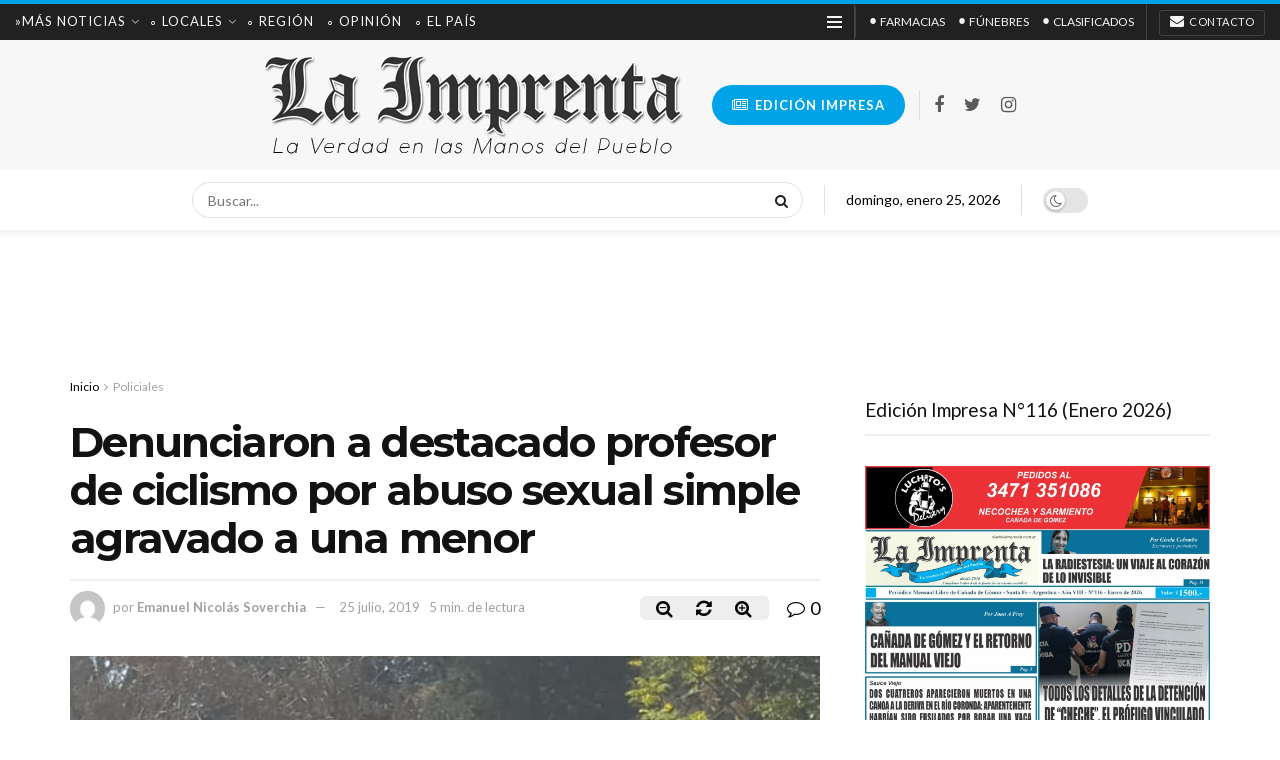

--- FILE ---
content_type: text/html; charset=UTF-8
request_url: https://diariolaimprenta.com.ar/denunciaron-a-profesor-de-ciclismo-por-abuso-sexual-a-una-menor/
body_size: 89252
content:
<!doctype html>
<!--[if lt IE 7]> <html class="no-js lt-ie9 lt-ie8 lt-ie7" lang="es"> <![endif]-->
<!--[if IE 7]>    <html class="no-js lt-ie9 lt-ie8" lang="es"> <![endif]-->
<!--[if IE 8]>    <html class="no-js lt-ie9" lang="es"> <![endif]-->
<!--[if IE 9]>    <html class="no-js lt-ie10" lang="es"> <![endif]-->
<!--[if gt IE 8]><!--> <html class="no-js" lang="es"> <!--<![endif]-->
<head>
    <meta http-equiv="Content-Type" content="text/html; charset=UTF-8" />
    <meta name='viewport' content='width=device-width, initial-scale=1, user-scalable=yes' />
    <link rel="profile" href="http://gmpg.org/xfn/11" />
    <link rel="pingback" href="https://diariolaimprenta.com.ar/xmlrpc.php" />
    <meta name='robots' content='index, follow, max-image-preview:large, max-snippet:-1, max-video-preview:-1' />
			<script type="text/javascript">
              var jnews_ajax_url = '/?ajax-request=jnews'
			</script>
			
	<!-- This site is optimized with the Yoast SEO plugin v26.8 - https://yoast.com/product/yoast-seo-wordpress/ -->
	<title>Denunciaron a destacado profesor de ciclismo por abuso sexual simple agravado a una menor - Diario La Imprenta</title>
	<link rel="canonical" href="https://diariolaimprenta.com.ar/denunciaron-a-profesor-de-ciclismo-por-abuso-sexual-a-una-menor/" />
	<meta property="og:locale" content="es_ES" />
	<meta property="og:type" content="article" />
	<meta property="og:title" content="Denunciaron a destacado profesor de ciclismo por abuso sexual simple agravado a una menor - Diario La Imprenta" />
	<meta property="og:description" content="Lorem ipsum dolor sit amet, consectetur adipiscing elit. Pellentesque fermentum massa vel enim feugiat gravida. Phasellus velit risus, euismod a lacus et." />
	<meta property="og:url" content="https://diariolaimprenta.com.ar/denunciaron-a-profesor-de-ciclismo-por-abuso-sexual-a-una-menor/" />
	<meta property="og:site_name" content="Diario La Imprenta" />
	<meta property="article:published_time" content="2019-07-13T18:27:08+00:00" />
	<meta property="article:modified_time" content="2019-07-25T22:16:14+00:00" />
	<meta property="og:image" content="https://diariolaimprenta.com.ar/wp-content/uploads/2019/07/ABUSO-CICLISTA.png" />
	<meta property="og:image:width" content="640" />
	<meta property="og:image:height" content="386" />
	<meta property="og:image:type" content="image/png" />
	<meta name="author" content="Emanuel Nicolás Soverchia" />
	<meta name="twitter:card" content="summary_large_image" />
	<meta name="twitter:label1" content="Escrito por" />
	<meta name="twitter:data1" content="Emanuel Nicolás Soverchia" />
	<meta name="twitter:label2" content="Tiempo de lectura" />
	<meta name="twitter:data2" content="7 minutos" />
	<script type="application/ld+json" class="yoast-schema-graph">{"@context":"https://schema.org","@graph":[{"@type":"Article","@id":"https://diariolaimprenta.com.ar/denunciaron-a-profesor-de-ciclismo-por-abuso-sexual-a-una-menor/#article","isPartOf":{"@id":"https://diariolaimprenta.com.ar/denunciaron-a-profesor-de-ciclismo-por-abuso-sexual-a-una-menor/"},"author":{"name":"Emanuel Nicolás Soverchia","@id":"https://diariolaimprenta.com.ar/#/schema/person/2e333c861e31665d6ca89b93ea4b4f4c"},"headline":"Denunciaron a destacado profesor de ciclismo por abuso sexual simple agravado a una menor","datePublished":"2019-07-13T18:27:08+00:00","dateModified":"2019-07-25T22:16:14+00:00","mainEntityOfPage":{"@id":"https://diariolaimprenta.com.ar/denunciaron-a-profesor-de-ciclismo-por-abuso-sexual-a-una-menor/"},"wordCount":1357,"commentCount":0,"image":{"@id":"https://diariolaimprenta.com.ar/denunciaron-a-profesor-de-ciclismo-por-abuso-sexual-a-una-menor/#primaryimage"},"thumbnailUrl":"https://diariolaimprenta.com.ar/wp-content/uploads/2019/07/ABUSO-CICLISTA.png","keywords":["abuso","Ciclista","profesor"],"articleSection":["Policiales"],"inLanguage":"es","potentialAction":[{"@type":"CommentAction","name":"Comment","target":["https://diariolaimprenta.com.ar/denunciaron-a-profesor-de-ciclismo-por-abuso-sexual-a-una-menor/#respond"]}]},{"@type":"WebPage","@id":"https://diariolaimprenta.com.ar/denunciaron-a-profesor-de-ciclismo-por-abuso-sexual-a-una-menor/","url":"https://diariolaimprenta.com.ar/denunciaron-a-profesor-de-ciclismo-por-abuso-sexual-a-una-menor/","name":"Denunciaron a destacado profesor de ciclismo por abuso sexual simple agravado a una menor - Diario La Imprenta","isPartOf":{"@id":"https://diariolaimprenta.com.ar/#website"},"primaryImageOfPage":{"@id":"https://diariolaimprenta.com.ar/denunciaron-a-profesor-de-ciclismo-por-abuso-sexual-a-una-menor/#primaryimage"},"image":{"@id":"https://diariolaimprenta.com.ar/denunciaron-a-profesor-de-ciclismo-por-abuso-sexual-a-una-menor/#primaryimage"},"thumbnailUrl":"https://diariolaimprenta.com.ar/wp-content/uploads/2019/07/ABUSO-CICLISTA.png","datePublished":"2019-07-13T18:27:08+00:00","dateModified":"2019-07-25T22:16:14+00:00","author":{"@id":"https://diariolaimprenta.com.ar/#/schema/person/2e333c861e31665d6ca89b93ea4b4f4c"},"breadcrumb":{"@id":"https://diariolaimprenta.com.ar/denunciaron-a-profesor-de-ciclismo-por-abuso-sexual-a-una-menor/#breadcrumb"},"inLanguage":"es","potentialAction":[{"@type":"ReadAction","target":["https://diariolaimprenta.com.ar/denunciaron-a-profesor-de-ciclismo-por-abuso-sexual-a-una-menor/"]}]},{"@type":"ImageObject","inLanguage":"es","@id":"https://diariolaimprenta.com.ar/denunciaron-a-profesor-de-ciclismo-por-abuso-sexual-a-una-menor/#primaryimage","url":"https://diariolaimprenta.com.ar/wp-content/uploads/2019/07/ABUSO-CICLISTA.png","contentUrl":"https://diariolaimprenta.com.ar/wp-content/uploads/2019/07/ABUSO-CICLISTA.png","width":640,"height":386},{"@type":"BreadcrumbList","@id":"https://diariolaimprenta.com.ar/denunciaron-a-profesor-de-ciclismo-por-abuso-sexual-a-una-menor/#breadcrumb","itemListElement":[{"@type":"ListItem","position":1,"name":"Home","item":"https://diariolaimprenta.com.ar/"},{"@type":"ListItem","position":2,"name":"Denunciaron a destacado profesor de ciclismo por abuso sexual simple agravado a una menor"}]},{"@type":"WebSite","@id":"https://diariolaimprenta.com.ar/#website","url":"https://diariolaimprenta.com.ar/","name":"Diario La Imprenta","description":"Cañada de Gómez","potentialAction":[{"@type":"SearchAction","target":{"@type":"EntryPoint","urlTemplate":"https://diariolaimprenta.com.ar/?s={search_term_string}"},"query-input":{"@type":"PropertyValueSpecification","valueRequired":true,"valueName":"search_term_string"}}],"inLanguage":"es"},{"@type":"Person","@id":"https://diariolaimprenta.com.ar/#/schema/person/2e333c861e31665d6ca89b93ea4b4f4c","name":"Emanuel Nicolás Soverchia","image":{"@type":"ImageObject","inLanguage":"es","@id":"https://diariolaimprenta.com.ar/#/schema/person/image/","url":"https://secure.gravatar.com/avatar/ed9ca3258ce282608e2556876580172ed8101a70fabde582d0c8661543d1a66c?s=96&d=mm&r=g","contentUrl":"https://secure.gravatar.com/avatar/ed9ca3258ce282608e2556876580172ed8101a70fabde582d0c8661543d1a66c?s=96&d=mm&r=g","caption":"Emanuel Nicolás Soverchia"},"sameAs":["http://diariolaimprenta.com.ar"],"url":"https://diariolaimprenta.com.ar/author/emanuel/"}]}</script>
	<!-- / Yoast SEO plugin. -->


<link rel='dns-prefetch' href='//platform-api.sharethis.com' />
<link rel='dns-prefetch' href='//fonts.googleapis.com' />
<link rel='dns-prefetch' href='//www.googletagmanager.com' />
<link rel="alternate" type="application/rss+xml" title="Diario La Imprenta &raquo; Feed" href="https://diariolaimprenta.com.ar/feed/" />
<link rel="alternate" type="application/rss+xml" title="Diario La Imprenta &raquo; Feed de los comentarios" href="https://diariolaimprenta.com.ar/comments/feed/" />
<link rel="alternate" type="application/rss+xml" title="Diario La Imprenta &raquo; Comentario Denunciaron a destacado profesor de ciclismo por abuso sexual simple agravado a una menor del feed" href="https://diariolaimprenta.com.ar/denunciaron-a-profesor-de-ciclismo-por-abuso-sexual-a-una-menor/feed/" />
<link rel="alternate" title="oEmbed (JSON)" type="application/json+oembed" href="https://diariolaimprenta.com.ar/wp-json/oembed/1.0/embed?url=https%3A%2F%2Fdiariolaimprenta.com.ar%2Fdenunciaron-a-profesor-de-ciclismo-por-abuso-sexual-a-una-menor%2F" />
<link rel="alternate" title="oEmbed (XML)" type="text/xml+oembed" href="https://diariolaimprenta.com.ar/wp-json/oembed/1.0/embed?url=https%3A%2F%2Fdiariolaimprenta.com.ar%2Fdenunciaron-a-profesor-de-ciclismo-por-abuso-sexual-a-una-menor%2F&#038;format=xml" />
<style id='wp-img-auto-sizes-contain-inline-css' type='text/css'>
img:is([sizes=auto i],[sizes^="auto," i]){contain-intrinsic-size:3000px 1500px}
/*# sourceURL=wp-img-auto-sizes-contain-inline-css */
</style>
<style id='wp-emoji-styles-inline-css' type='text/css'>

	img.wp-smiley, img.emoji {
		display: inline !important;
		border: none !important;
		box-shadow: none !important;
		height: 1em !important;
		width: 1em !important;
		margin: 0 0.07em !important;
		vertical-align: -0.1em !important;
		background: none !important;
		padding: 0 !important;
	}
/*# sourceURL=wp-emoji-styles-inline-css */
</style>
<link rel='stylesheet' id='wp-block-library-css' href='https://diariolaimprenta.com.ar/wp-includes/css/dist/block-library/style.min.css?ver=6.9' type='text/css' media='all' />
<style id='classic-theme-styles-inline-css' type='text/css'>
/*! This file is auto-generated */
.wp-block-button__link{color:#fff;background-color:#32373c;border-radius:9999px;box-shadow:none;text-decoration:none;padding:calc(.667em + 2px) calc(1.333em + 2px);font-size:1.125em}.wp-block-file__button{background:#32373c;color:#fff;text-decoration:none}
/*# sourceURL=/wp-includes/css/classic-themes.min.css */
</style>
<style id='global-styles-inline-css' type='text/css'>
:root{--wp--preset--aspect-ratio--square: 1;--wp--preset--aspect-ratio--4-3: 4/3;--wp--preset--aspect-ratio--3-4: 3/4;--wp--preset--aspect-ratio--3-2: 3/2;--wp--preset--aspect-ratio--2-3: 2/3;--wp--preset--aspect-ratio--16-9: 16/9;--wp--preset--aspect-ratio--9-16: 9/16;--wp--preset--color--black: #000000;--wp--preset--color--cyan-bluish-gray: #abb8c3;--wp--preset--color--white: #ffffff;--wp--preset--color--pale-pink: #f78da7;--wp--preset--color--vivid-red: #cf2e2e;--wp--preset--color--luminous-vivid-orange: #ff6900;--wp--preset--color--luminous-vivid-amber: #fcb900;--wp--preset--color--light-green-cyan: #7bdcb5;--wp--preset--color--vivid-green-cyan: #00d084;--wp--preset--color--pale-cyan-blue: #8ed1fc;--wp--preset--color--vivid-cyan-blue: #0693e3;--wp--preset--color--vivid-purple: #9b51e0;--wp--preset--gradient--vivid-cyan-blue-to-vivid-purple: linear-gradient(135deg,rgb(6,147,227) 0%,rgb(155,81,224) 100%);--wp--preset--gradient--light-green-cyan-to-vivid-green-cyan: linear-gradient(135deg,rgb(122,220,180) 0%,rgb(0,208,130) 100%);--wp--preset--gradient--luminous-vivid-amber-to-luminous-vivid-orange: linear-gradient(135deg,rgb(252,185,0) 0%,rgb(255,105,0) 100%);--wp--preset--gradient--luminous-vivid-orange-to-vivid-red: linear-gradient(135deg,rgb(255,105,0) 0%,rgb(207,46,46) 100%);--wp--preset--gradient--very-light-gray-to-cyan-bluish-gray: linear-gradient(135deg,rgb(238,238,238) 0%,rgb(169,184,195) 100%);--wp--preset--gradient--cool-to-warm-spectrum: linear-gradient(135deg,rgb(74,234,220) 0%,rgb(151,120,209) 20%,rgb(207,42,186) 40%,rgb(238,44,130) 60%,rgb(251,105,98) 80%,rgb(254,248,76) 100%);--wp--preset--gradient--blush-light-purple: linear-gradient(135deg,rgb(255,206,236) 0%,rgb(152,150,240) 100%);--wp--preset--gradient--blush-bordeaux: linear-gradient(135deg,rgb(254,205,165) 0%,rgb(254,45,45) 50%,rgb(107,0,62) 100%);--wp--preset--gradient--luminous-dusk: linear-gradient(135deg,rgb(255,203,112) 0%,rgb(199,81,192) 50%,rgb(65,88,208) 100%);--wp--preset--gradient--pale-ocean: linear-gradient(135deg,rgb(255,245,203) 0%,rgb(182,227,212) 50%,rgb(51,167,181) 100%);--wp--preset--gradient--electric-grass: linear-gradient(135deg,rgb(202,248,128) 0%,rgb(113,206,126) 100%);--wp--preset--gradient--midnight: linear-gradient(135deg,rgb(2,3,129) 0%,rgb(40,116,252) 100%);--wp--preset--font-size--small: 13px;--wp--preset--font-size--medium: 20px;--wp--preset--font-size--large: 36px;--wp--preset--font-size--x-large: 42px;--wp--preset--spacing--20: 0.44rem;--wp--preset--spacing--30: 0.67rem;--wp--preset--spacing--40: 1rem;--wp--preset--spacing--50: 1.5rem;--wp--preset--spacing--60: 2.25rem;--wp--preset--spacing--70: 3.38rem;--wp--preset--spacing--80: 5.06rem;--wp--preset--shadow--natural: 6px 6px 9px rgba(0, 0, 0, 0.2);--wp--preset--shadow--deep: 12px 12px 50px rgba(0, 0, 0, 0.4);--wp--preset--shadow--sharp: 6px 6px 0px rgba(0, 0, 0, 0.2);--wp--preset--shadow--outlined: 6px 6px 0px -3px rgb(255, 255, 255), 6px 6px rgb(0, 0, 0);--wp--preset--shadow--crisp: 6px 6px 0px rgb(0, 0, 0);}:where(.is-layout-flex){gap: 0.5em;}:where(.is-layout-grid){gap: 0.5em;}body .is-layout-flex{display: flex;}.is-layout-flex{flex-wrap: wrap;align-items: center;}.is-layout-flex > :is(*, div){margin: 0;}body .is-layout-grid{display: grid;}.is-layout-grid > :is(*, div){margin: 0;}:where(.wp-block-columns.is-layout-flex){gap: 2em;}:where(.wp-block-columns.is-layout-grid){gap: 2em;}:where(.wp-block-post-template.is-layout-flex){gap: 1.25em;}:where(.wp-block-post-template.is-layout-grid){gap: 1.25em;}.has-black-color{color: var(--wp--preset--color--black) !important;}.has-cyan-bluish-gray-color{color: var(--wp--preset--color--cyan-bluish-gray) !important;}.has-white-color{color: var(--wp--preset--color--white) !important;}.has-pale-pink-color{color: var(--wp--preset--color--pale-pink) !important;}.has-vivid-red-color{color: var(--wp--preset--color--vivid-red) !important;}.has-luminous-vivid-orange-color{color: var(--wp--preset--color--luminous-vivid-orange) !important;}.has-luminous-vivid-amber-color{color: var(--wp--preset--color--luminous-vivid-amber) !important;}.has-light-green-cyan-color{color: var(--wp--preset--color--light-green-cyan) !important;}.has-vivid-green-cyan-color{color: var(--wp--preset--color--vivid-green-cyan) !important;}.has-pale-cyan-blue-color{color: var(--wp--preset--color--pale-cyan-blue) !important;}.has-vivid-cyan-blue-color{color: var(--wp--preset--color--vivid-cyan-blue) !important;}.has-vivid-purple-color{color: var(--wp--preset--color--vivid-purple) !important;}.has-black-background-color{background-color: var(--wp--preset--color--black) !important;}.has-cyan-bluish-gray-background-color{background-color: var(--wp--preset--color--cyan-bluish-gray) !important;}.has-white-background-color{background-color: var(--wp--preset--color--white) !important;}.has-pale-pink-background-color{background-color: var(--wp--preset--color--pale-pink) !important;}.has-vivid-red-background-color{background-color: var(--wp--preset--color--vivid-red) !important;}.has-luminous-vivid-orange-background-color{background-color: var(--wp--preset--color--luminous-vivid-orange) !important;}.has-luminous-vivid-amber-background-color{background-color: var(--wp--preset--color--luminous-vivid-amber) !important;}.has-light-green-cyan-background-color{background-color: var(--wp--preset--color--light-green-cyan) !important;}.has-vivid-green-cyan-background-color{background-color: var(--wp--preset--color--vivid-green-cyan) !important;}.has-pale-cyan-blue-background-color{background-color: var(--wp--preset--color--pale-cyan-blue) !important;}.has-vivid-cyan-blue-background-color{background-color: var(--wp--preset--color--vivid-cyan-blue) !important;}.has-vivid-purple-background-color{background-color: var(--wp--preset--color--vivid-purple) !important;}.has-black-border-color{border-color: var(--wp--preset--color--black) !important;}.has-cyan-bluish-gray-border-color{border-color: var(--wp--preset--color--cyan-bluish-gray) !important;}.has-white-border-color{border-color: var(--wp--preset--color--white) !important;}.has-pale-pink-border-color{border-color: var(--wp--preset--color--pale-pink) !important;}.has-vivid-red-border-color{border-color: var(--wp--preset--color--vivid-red) !important;}.has-luminous-vivid-orange-border-color{border-color: var(--wp--preset--color--luminous-vivid-orange) !important;}.has-luminous-vivid-amber-border-color{border-color: var(--wp--preset--color--luminous-vivid-amber) !important;}.has-light-green-cyan-border-color{border-color: var(--wp--preset--color--light-green-cyan) !important;}.has-vivid-green-cyan-border-color{border-color: var(--wp--preset--color--vivid-green-cyan) !important;}.has-pale-cyan-blue-border-color{border-color: var(--wp--preset--color--pale-cyan-blue) !important;}.has-vivid-cyan-blue-border-color{border-color: var(--wp--preset--color--vivid-cyan-blue) !important;}.has-vivid-purple-border-color{border-color: var(--wp--preset--color--vivid-purple) !important;}.has-vivid-cyan-blue-to-vivid-purple-gradient-background{background: var(--wp--preset--gradient--vivid-cyan-blue-to-vivid-purple) !important;}.has-light-green-cyan-to-vivid-green-cyan-gradient-background{background: var(--wp--preset--gradient--light-green-cyan-to-vivid-green-cyan) !important;}.has-luminous-vivid-amber-to-luminous-vivid-orange-gradient-background{background: var(--wp--preset--gradient--luminous-vivid-amber-to-luminous-vivid-orange) !important;}.has-luminous-vivid-orange-to-vivid-red-gradient-background{background: var(--wp--preset--gradient--luminous-vivid-orange-to-vivid-red) !important;}.has-very-light-gray-to-cyan-bluish-gray-gradient-background{background: var(--wp--preset--gradient--very-light-gray-to-cyan-bluish-gray) !important;}.has-cool-to-warm-spectrum-gradient-background{background: var(--wp--preset--gradient--cool-to-warm-spectrum) !important;}.has-blush-light-purple-gradient-background{background: var(--wp--preset--gradient--blush-light-purple) !important;}.has-blush-bordeaux-gradient-background{background: var(--wp--preset--gradient--blush-bordeaux) !important;}.has-luminous-dusk-gradient-background{background: var(--wp--preset--gradient--luminous-dusk) !important;}.has-pale-ocean-gradient-background{background: var(--wp--preset--gradient--pale-ocean) !important;}.has-electric-grass-gradient-background{background: var(--wp--preset--gradient--electric-grass) !important;}.has-midnight-gradient-background{background: var(--wp--preset--gradient--midnight) !important;}.has-small-font-size{font-size: var(--wp--preset--font-size--small) !important;}.has-medium-font-size{font-size: var(--wp--preset--font-size--medium) !important;}.has-large-font-size{font-size: var(--wp--preset--font-size--large) !important;}.has-x-large-font-size{font-size: var(--wp--preset--font-size--x-large) !important;}
:where(.wp-block-post-template.is-layout-flex){gap: 1.25em;}:where(.wp-block-post-template.is-layout-grid){gap: 1.25em;}
:where(.wp-block-term-template.is-layout-flex){gap: 1.25em;}:where(.wp-block-term-template.is-layout-grid){gap: 1.25em;}
:where(.wp-block-columns.is-layout-flex){gap: 2em;}:where(.wp-block-columns.is-layout-grid){gap: 2em;}
:root :where(.wp-block-pullquote){font-size: 1.5em;line-height: 1.6;}
/*# sourceURL=global-styles-inline-css */
</style>
<link rel='stylesheet' id='jeg_customizer_font-css' href='//fonts.googleapis.com/css?family=Lato%3Aregular%2C700%7CMontserrat%3Aregular%2C700&#038;display=swap&#038;ver=1.2.4' type='text/css' media='all' />
<link rel='stylesheet' id='mediaelement-css' href='https://diariolaimprenta.com.ar/wp-includes/js/mediaelement/mediaelementplayer-legacy.min.css?ver=4.2.17' type='text/css' media='all' />
<link rel='stylesheet' id='wp-mediaelement-css' href='https://diariolaimprenta.com.ar/wp-includes/js/mediaelement/wp-mediaelement.min.css?ver=6.9' type='text/css' media='all' />
<link rel='stylesheet' id='jnews-frontend-css' href='https://diariolaimprenta.com.ar/wp-content/themes/dlp/assets/dist/frontend.min.css?ver=7.0.9' type='text/css' media='all' />
<link rel='stylesheet' id='jnews-elementor-css' href='https://diariolaimprenta.com.ar/wp-content/themes/dlp/assets/css/elementor-frontend.css?ver=7.0.9' type='text/css' media='all' />
<link rel='stylesheet' id='jnews-style-css' href='https://diariolaimprenta.com.ar/wp-content/themes/dlp/style.css?ver=7.0.9' type='text/css' media='all' />
<link rel='stylesheet' id='jnews-darkmode-css' href='https://diariolaimprenta.com.ar/wp-content/themes/dlp/assets/css/darkmode.css?ver=7.0.9' type='text/css' media='all' />
<link rel='stylesheet' id='jnews-scheme-css' href='https://diariolaimprenta.com.ar/wp-content/themes/dlp/data/import/newsplus/scheme.css?ver=7.0.9' type='text/css' media='all' />
<link rel='stylesheet' id='jnews-select-share-css' href='https://diariolaimprenta.com.ar/wp-content/plugins/jnews-social-share/assets/css/plugin.css' type='text/css' media='all' />
<script type="text/javascript" src="//platform-api.sharethis.com/js/sharethis.js?ver=8.5.3#property=67c7b90b6eb4310012fdda61&amp;product=gdpr-compliance-tool-v2&amp;source=simple-share-buttons-adder-wordpress" id="simple-share-buttons-adder-mu-js"></script>
<script type="text/javascript" src="https://diariolaimprenta.com.ar/wp-includes/js/jquery/jquery.min.js?ver=3.7.1" id="jquery-core-js"></script>
<script type="text/javascript" src="https://diariolaimprenta.com.ar/wp-includes/js/jquery/jquery-migrate.min.js?ver=3.4.1" id="jquery-migrate-js"></script>
<link rel="https://api.w.org/" href="https://diariolaimprenta.com.ar/wp-json/" /><link rel="alternate" title="JSON" type="application/json" href="https://diariolaimprenta.com.ar/wp-json/wp/v2/posts/13233" /><link rel="EditURI" type="application/rsd+xml" title="RSD" href="https://diariolaimprenta.com.ar/xmlrpc.php?rsd" />
<meta name="generator" content="WordPress 6.9" />
<link rel='shortlink' href='https://diariolaimprenta.com.ar/?p=13233' />
<meta name="generator" content="Site Kit by Google 1.170.0" /><meta name="generator" content="Elementor 3.34.2; features: additional_custom_breakpoints; settings: css_print_method-external, google_font-enabled, font_display-auto">
			<style>
				.e-con.e-parent:nth-of-type(n+4):not(.e-lazyloaded):not(.e-no-lazyload),
				.e-con.e-parent:nth-of-type(n+4):not(.e-lazyloaded):not(.e-no-lazyload) * {
					background-image: none !important;
				}
				@media screen and (max-height: 1024px) {
					.e-con.e-parent:nth-of-type(n+3):not(.e-lazyloaded):not(.e-no-lazyload),
					.e-con.e-parent:nth-of-type(n+3):not(.e-lazyloaded):not(.e-no-lazyload) * {
						background-image: none !important;
					}
				}
				@media screen and (max-height: 640px) {
					.e-con.e-parent:nth-of-type(n+2):not(.e-lazyloaded):not(.e-no-lazyload),
					.e-con.e-parent:nth-of-type(n+2):not(.e-lazyloaded):not(.e-no-lazyload) * {
						background-image: none !important;
					}
				}
			</style>
			<script type='application/ld+json'>{"@context":"http:\/\/schema.org","@type":"Organization","@id":"https:\/\/diariolaimprenta.com.ar\/#organization","url":"https:\/\/diariolaimprenta.com.ar\/","name":"Diario La Imprenta","logo":{"@type":"ImageObject","url":"https:\/\/diariolaimprenta.com.ar\/wp-content\/uploads\/2020\/08\/logo-laimprenta-4.png"},"sameAs":["https:\/\/www.facebook.com\/Peri%C3%B3dico-Libre-La-Imprenta-1907356366200465","https:\/\/twitter.com\/EmaSoverchia","https:\/\/www.instagram.com\/emanuelsoverchia\/"],"contactPoint":{"@type":"ContactPoint","telephone":"03471 15-55-9444","contactType":"customer service","areaServed":["ARG"]}}</script>
<script type='application/ld+json'>{"@context":"http:\/\/schema.org","@type":"WebSite","@id":"https:\/\/diariolaimprenta.com.ar\/#website","url":"https:\/\/diariolaimprenta.com.ar\/","name":"Diario La Imprenta","potentialAction":{"@type":"SearchAction","target":"https:\/\/diariolaimprenta.com.ar\/?s={search_term_string}","query-input":"required name=search_term_string"}}</script>
<link rel="icon" href="https://diariolaimprenta.com.ar/wp-content/uploads/2022/02/fav.png" sizes="32x32" />
<link rel="icon" href="https://diariolaimprenta.com.ar/wp-content/uploads/2022/02/fav.png" sizes="192x192" />
<link rel="apple-touch-icon" href="https://diariolaimprenta.com.ar/wp-content/uploads/2022/02/fav.png" />
<meta name="msapplication-TileImage" content="https://diariolaimprenta.com.ar/wp-content/uploads/2022/02/fav.png" />
<style id="jeg_dynamic_css" type="text/css" data-type="jeg_custom-css">body,.newsfeed_carousel.owl-carousel .owl-nav div,.jeg_filter_button,.owl-carousel .owl-nav div,.jeg_readmore,.jeg_hero_style_7 .jeg_post_meta a,.widget_calendar thead th,.widget_calendar tfoot a,.jeg_socialcounter a,.entry-header .jeg_meta_like a,.entry-header .jeg_meta_comment a,.entry-content tbody tr:hover,.entry-content th,.jeg_splitpost_nav li:hover a,#breadcrumbs a,.jeg_author_socials a:hover,.jeg_footer_content a,.jeg_footer_bottom a,.jeg_cartcontent,.woocommerce .woocommerce-breadcrumb a { color : #000000; } a,.jeg_menu_style_5 > li > a:hover,.jeg_menu_style_5 > li.sfHover > a,.jeg_menu_style_5 > li.current-menu-item > a,.jeg_menu_style_5 > li.current-menu-ancestor > a,.jeg_navbar .jeg_menu:not(.jeg_main_menu) > li > a:hover,.jeg_midbar .jeg_menu:not(.jeg_main_menu) > li > a:hover,.jeg_side_tabs li.active,.jeg_block_heading_5 strong,.jeg_block_heading_6 strong,.jeg_block_heading_7 strong,.jeg_block_heading_8 strong,.jeg_subcat_list li a:hover,.jeg_subcat_list li button:hover,.jeg_pl_lg_7 .jeg_thumb .jeg_post_category a,.jeg_pl_xs_2:before,.jeg_pl_xs_4 .jeg_postblock_content:before,.jeg_postblock .jeg_post_title a:hover,.jeg_hero_style_6 .jeg_post_title a:hover,.jeg_sidefeed .jeg_pl_xs_3 .jeg_post_title a:hover,.widget_jnews_popular .jeg_post_title a:hover,.jeg_meta_author a,.widget_archive li a:hover,.widget_pages li a:hover,.widget_meta li a:hover,.widget_recent_entries li a:hover,.widget_rss li a:hover,.widget_rss cite,.widget_categories li a:hover,.widget_categories li.current-cat > a,#breadcrumbs a:hover,.jeg_share_count .counts,.commentlist .bypostauthor > .comment-body > .comment-author > .fn,span.required,.jeg_review_title,.bestprice .price,.authorlink a:hover,.jeg_vertical_playlist .jeg_video_playlist_play_icon,.jeg_vertical_playlist .jeg_video_playlist_item.active .jeg_video_playlist_thumbnail:before,.jeg_horizontal_playlist .jeg_video_playlist_play,.woocommerce li.product .pricegroup .button,.widget_display_forums li a:hover,.widget_display_topics li:before,.widget_display_replies li:before,.widget_display_views li:before,.bbp-breadcrumb a:hover,.jeg_mobile_menu li.sfHover > a,.jeg_mobile_menu li a:hover,.split-template-6 .pagenum, .jeg_push_notification_button .button { color : #00a2e8; } .jeg_menu_style_1 > li > a:before,.jeg_menu_style_2 > li > a:before,.jeg_menu_style_3 > li > a:before,.jeg_side_toggle,.jeg_slide_caption .jeg_post_category a,.jeg_slider_type_1 .owl-nav .owl-next,.jeg_block_heading_1 .jeg_block_title span,.jeg_block_heading_2 .jeg_block_title span,.jeg_block_heading_3,.jeg_block_heading_4 .jeg_block_title span,.jeg_block_heading_6:after,.jeg_pl_lg_box .jeg_post_category a,.jeg_pl_md_box .jeg_post_category a,.jeg_readmore:hover,.jeg_thumb .jeg_post_category a,.jeg_block_loadmore a:hover, .jeg_postblock.alt .jeg_block_loadmore a:hover,.jeg_block_loadmore a.active,.jeg_postblock_carousel_2 .jeg_post_category a,.jeg_heroblock .jeg_post_category a,.jeg_pagenav_1 .page_number.active,.jeg_pagenav_1 .page_number.active:hover,input[type="submit"],.btn,.button,.widget_tag_cloud a:hover,.popularpost_item:hover .jeg_post_title a:before,.jeg_splitpost_4 .page_nav,.jeg_splitpost_5 .page_nav,.jeg_post_via a:hover,.jeg_post_source a:hover,.jeg_post_tags a:hover,.comment-reply-title small a:before,.comment-reply-title small a:after,.jeg_storelist .productlink,.authorlink li.active a:before,.jeg_footer.dark .socials_widget:not(.nobg) a:hover .fa,.jeg_breakingnews_title,.jeg_overlay_slider_bottom.owl-carousel .owl-nav div,.jeg_overlay_slider_bottom.owl-carousel .owl-nav div:hover,.jeg_vertical_playlist .jeg_video_playlist_current,.woocommerce span.onsale,.woocommerce #respond input#submit:hover,.woocommerce a.button:hover,.woocommerce button.button:hover,.woocommerce input.button:hover,.woocommerce #respond input#submit.alt,.woocommerce a.button.alt,.woocommerce button.button.alt,.woocommerce input.button.alt,.jeg_popup_post .caption,.jeg_footer.dark input[type="submit"],.jeg_footer.dark .btn,.jeg_footer.dark .button,.footer_widget.widget_tag_cloud a:hover, .jeg_inner_content .content-inner .jeg_post_category a:hover, #buddypress .standard-form button, #buddypress a.button, #buddypress input[type="submit"], #buddypress input[type="button"], #buddypress input[type="reset"], #buddypress ul.button-nav li a, #buddypress .generic-button a, #buddypress .generic-button button, #buddypress .comment-reply-link, #buddypress a.bp-title-button, #buddypress.buddypress-wrap .members-list li .user-update .activity-read-more a, div#buddypress .standard-form button:hover,div#buddypress a.button:hover,div#buddypress input[type="submit"]:hover,div#buddypress input[type="button"]:hover,div#buddypress input[type="reset"]:hover,div#buddypress ul.button-nav li a:hover,div#buddypress .generic-button a:hover,div#buddypress .generic-button button:hover,div#buddypress .comment-reply-link:hover,div#buddypress a.bp-title-button:hover,div#buddypress.buddypress-wrap .members-list li .user-update .activity-read-more a:hover, #buddypress #item-nav .item-list-tabs ul li a:before, .jeg_inner_content .jeg_meta_container .follow-wrapper a { background-color : #00a2e8; } .jeg_block_heading_7 .jeg_block_title span, .jeg_readmore:hover, .jeg_block_loadmore a:hover, .jeg_block_loadmore a.active, .jeg_pagenav_1 .page_number.active, .jeg_pagenav_1 .page_number.active:hover, .jeg_pagenav_3 .page_number:hover, .jeg_prevnext_post a:hover h3, .jeg_overlay_slider .jeg_post_category, .jeg_sidefeed .jeg_post.active, .jeg_vertical_playlist.jeg_vertical_playlist .jeg_video_playlist_item.active .jeg_video_playlist_thumbnail img, .jeg_horizontal_playlist .jeg_video_playlist_item.active { border-color : #00a2e8; } .jeg_tabpost_nav li.active, .woocommerce div.product .woocommerce-tabs ul.tabs li.active { border-bottom-color : #00a2e8; } .jeg_post_meta .fa, .entry-header .jeg_post_meta .fa, .jeg_review_stars, .jeg_price_review_list { color : #00a2e8; } .jeg_share_button.share-float.share-monocrhome a { background-color : #00a2e8; } h1,h2,h3,h4,h5,h6,.jeg_post_title a,.entry-header .jeg_post_title,.jeg_hero_style_7 .jeg_post_title a,.jeg_block_title,.jeg_splitpost_bar .current_title,.jeg_video_playlist_title,.gallery-caption { color : #121212; } .split-template-9 .pagenum, .split-template-10 .pagenum, .split-template-11 .pagenum, .split-template-12 .pagenum, .split-template-13 .pagenum, .split-template-15 .pagenum, .split-template-18 .pagenum, .split-template-20 .pagenum, .split-template-19 .current_title span, .split-template-20 .current_title span { background-color : #121212; } .jeg_topbar .jeg_nav_row, .jeg_topbar .jeg_search_no_expand .jeg_search_input { line-height : 36px; } .jeg_topbar .jeg_nav_row, .jeg_topbar .jeg_nav_icon { height : 36px; } .jeg_topbar, .jeg_topbar.dark { border-color : #00a2e8; border-top-width : 4px; } .jeg_midbar { height : 130px; } .jeg_midbar, .jeg_midbar.dark { background-color : #f7f7f7; } .jeg_header .jeg_bottombar.jeg_navbar,.jeg_bottombar .jeg_nav_icon { height : 60px; } .jeg_header .jeg_bottombar.jeg_navbar, .jeg_header .jeg_bottombar .jeg_main_menu:not(.jeg_menu_style_1) > li > a, .jeg_header .jeg_bottombar .jeg_menu_style_1 > li, .jeg_header .jeg_bottombar .jeg_menu:not(.jeg_main_menu) > li > a { line-height : 60px; } .jeg_header .jeg_bottombar, .jeg_header .jeg_bottombar.jeg_navbar_dark, .jeg_bottombar.jeg_navbar_boxed .jeg_nav_row, .jeg_bottombar.jeg_navbar_dark.jeg_navbar_boxed .jeg_nav_row { border-bottom-width : 0px; } .jeg_header .socials_widget > a > i.fa:before { color : #5a5a5a; } .jeg_nav_search { width : 50%; } .jeg_menu_style_1 > li > a:before, .jeg_menu_style_2 > li > a:before, .jeg_menu_style_3 > li > a:before { background : #e12b2b; } .jnews .jeg_header .jeg_menu.jeg_top_menu > li a:hover { color : #00a2e8; } .jeg_footer .jeg_footer_heading h3,.jeg_footer.dark .jeg_footer_heading h3,.jeg_footer .widget h2,.jeg_footer .footer_dark .widget h2 { color : #121212; } .jeg_read_progress_wrapper .jeg_progress_container .progress-bar { background-color : #00a2e8; } body,input,textarea,select,.chosen-container-single .chosen-single,.btn,.button { font-family: Lato,Helvetica,Arial,sans-serif; } .jeg_post_title, .entry-header .jeg_post_title, .jeg_single_tpl_2 .entry-header .jeg_post_title, .jeg_single_tpl_3 .entry-header .jeg_post_title, .jeg_single_tpl_6 .entry-header .jeg_post_title { font-family: Montserrat,Helvetica,Arial,sans-serif; } .jeg_post_excerpt p, .content-inner p { font-family: Georgia,Times,"Times New Roman",serif; } .jeg_thumb .jeg_post_category a,.jeg_pl_lg_box .jeg_post_category a,.jeg_pl_md_box .jeg_post_category a,.jeg_postblock_carousel_2 .jeg_post_category a,.jeg_heroblock .jeg_post_category a,.jeg_slide_caption .jeg_post_category a { background-color : #00a2e8; } .jeg_overlay_slider .jeg_post_category,.jeg_thumb .jeg_post_category a,.jeg_pl_lg_box .jeg_post_category a,.jeg_pl_md_box .jeg_post_category a,.jeg_postblock_carousel_2 .jeg_post_category a,.jeg_heroblock .jeg_post_category a,.jeg_slide_caption .jeg_post_category a { border-color : #00a2e8; } </style><style type="text/css">
					.no_thumbnail .jeg_thumb,
					.thumbnail-container.no_thumbnail {
					    display: none !important;
					}
					.jeg_search_result .jeg_pl_xs_3.no_thumbnail .jeg_postblock_content,
					.jeg_sidefeed .jeg_pl_xs_3.no_thumbnail .jeg_postblock_content,
					.jeg_pl_sm.no_thumbnail .jeg_postblock_content {
					    margin-left: 0;
					}
					.jeg_postblock_11 .no_thumbnail .jeg_postblock_content,
					.jeg_postblock_12 .no_thumbnail .jeg_postblock_content,
					.jeg_postblock_12.jeg_col_3o3 .no_thumbnail .jeg_postblock_content  {
					    margin-top: 0;
					}
					.jeg_postblock_15 .jeg_pl_md_box.no_thumbnail .jeg_postblock_content,
					.jeg_postblock_19 .jeg_pl_md_box.no_thumbnail .jeg_postblock_content,
					.jeg_postblock_24 .jeg_pl_md_box.no_thumbnail .jeg_postblock_content,
					.jeg_sidefeed .jeg_pl_md_box .jeg_postblock_content {
					    position: relative;
					}
					.jeg_postblock_carousel_2 .no_thumbnail .jeg_post_title a,
					.jeg_postblock_carousel_2 .no_thumbnail .jeg_post_title a:hover,
					.jeg_postblock_carousel_2 .no_thumbnail .jeg_post_meta .fa {
					    color: #212121 !important;
					} 
				</style></head>
<body class="wp-singular post-template-default single single-post postid-13233 single-format-image wp-embed-responsive wp-theme-dlp jeg_toggle_dark jeg_single_tpl_1 jnews jsc_normal elementor-default elementor-kit-29336">

    
    
    <div class="jeg_ad jeg_ad_top jnews_header_top_ads">
        <div class='ads-wrapper  '></div>    </div>

    <!-- The Main Wrapper
    ============================================= -->
    <div class="jeg_viewport">

        
        <div class="jeg_header_wrapper">
            <div class="jeg_header_instagram_wrapper">
    </div>

<!-- HEADER -->
<div class="jeg_header full">
    <div class="jeg_topbar jeg_container dark">
    <div class="container">
        <div class="jeg_nav_row">
            
                <div class="jeg_nav_col jeg_nav_left  jeg_nav_normal">
                    <div class="item_wrap jeg_nav_alignleft">
                                            </div>
                </div>

                
                <div class="jeg_nav_col jeg_nav_center  jeg_nav_grow">
                    <div class="item_wrap jeg_nav_alignleft">
                        <div class="jeg_main_menu_wrapper">
<div class="jeg_nav_item jeg_mainmenu_wrap"><ul class="jeg_menu jeg_main_menu jeg_menu_style_1" data-animation="animateTransform"><li id="menu-item-26358" class="menu-item menu-item-type-custom menu-item-object-custom menu-item-has-children menu-item-26358 bgnav" data-item-row="default" ><a href="#">»MÁS NOTICIAS</a>
<ul class="sub-menu">
	<li id="menu-item-17571" class="menu-item menu-item-type-taxonomy menu-item-object-category menu-item-17571 bgnav" data-item-row="default" ><a href="https://diariolaimprenta.com.ar/seccion/sociedad/">Sociedad</a></li>
	<li id="menu-item-17277" class="menu-item menu-item-type-taxonomy menu-item-object-category menu-item-17277 bgnav" data-item-row="default" ><a href="https://diariolaimprenta.com.ar/seccion/politica/">Política</a></li>
	<li id="menu-item-17518" class="menu-item menu-item-type-taxonomy menu-item-object-category current-post-ancestor current-menu-parent current-post-parent menu-item-17518 bgnav" data-item-row="default" ><a href="https://diariolaimprenta.com.ar/seccion/policiales/">Policiales</a></li>
	<li id="menu-item-17817" class="menu-item menu-item-type-taxonomy menu-item-object-category menu-item-17817 bgnav" data-item-row="default" ><a href="https://diariolaimprenta.com.ar/seccion/empresarial/">Empresarial</a></li>
	<li id="menu-item-17673" class="menu-item menu-item-type-taxonomy menu-item-object-category menu-item-17673 bgnav" data-item-row="default" ><a href="https://diariolaimprenta.com.ar/seccion/deportes/">Deportes</a></li>
	<li id="menu-item-17515" class="menu-item menu-item-type-taxonomy menu-item-object-category menu-item-17515 bgnav" data-item-row="default" ><a href="https://diariolaimprenta.com.ar/seccion/cultura/">Cultura</a></li>
	<li id="menu-item-17516" class="menu-item menu-item-type-taxonomy menu-item-object-category menu-item-17516 bgnav" data-item-row="default" ><a href="https://diariolaimprenta.com.ar/seccion/humor/">Humor</a></li>
</ul>
</li>
<li id="menu-item-17517" class="menu-item menu-item-type-taxonomy menu-item-object-category menu-item-17517 bgnav jeg_megamenu category_1" data-number="6"  data-item-row="default" ><a href="https://diariolaimprenta.com.ar/seccion/canada-de-gomez/">∘ Locales</a><div class="sub-menu">
                    <div class="jeg_newsfeed clearfix">
                <div class="jeg_newsfeed_list">
                    <div data-cat-id="4" data-load-status="loaded" class="jeg_newsfeed_container">
                        <div class="newsfeed_carousel owl-carousel no_subcat">
                            <div class="jeg_newsfeed_item ">
                    <div class="jeg_thumb">
                        
                        <a href="https://diariolaimprenta.com.ar/se-produjo-un-incendio-en-calle-iriondo-al-500-de-canada-de-gomez/"><div class="thumbnail-container size-500 "><img fetchpriority="high" width="360" height="180" src="https://diariolaimprenta.com.ar/wp-content/themes/dlp/assets/img/jeg-empty.png" class="attachment-jnews-360x180 size-jnews-360x180 owl-lazy wp-post-image" alt="Se produjo un incendio en calle Iriondo al 500 de Cañada de Gómez" decoding="async" sizes="(max-width: 360px) 100vw, 360px" data-src="https://diariolaimprenta.com.ar/wp-content/uploads/2026/01/IMG-20260123-WA0030-360x180.jpg" /></div></a>
                    </div>
                    <h3 class="jeg_post_title"><a href="https://diariolaimprenta.com.ar/se-produjo-un-incendio-en-calle-iriondo-al-500-de-canada-de-gomez/">Se produjo un incendio en calle Iriondo al 500 de Cañada de Gómez</a></h3>
                </div><div class="jeg_newsfeed_item ">
                    <div class="jeg_thumb">
                        
                        <a href="https://diariolaimprenta.com.ar/canada-de-gomez-centro-de-monitoreo-municipal-fue-una-importante-ayuda-para-lograr-esclarecer-el-robo-a-un-minimercado-de-la-ciudad/"><div class="thumbnail-container size-500 "><img width="360" height="180" src="https://diariolaimprenta.com.ar/wp-content/themes/dlp/assets/img/jeg-empty.png" class="attachment-jnews-360x180 size-jnews-360x180 owl-lazy wp-post-image" alt="Cañada de Gómez: El Centro de Monitoreo Municipal fue una importante ayuda para lograr esclarecer el robo a un minimercado de la ciudad" decoding="async" sizes="(max-width: 360px) 100vw, 360px" data-src="https://diariolaimprenta.com.ar/wp-content/uploads/2026/01/FB_IMG_1769094129913-360x180.jpg" /></div></a>
                    </div>
                    <h3 class="jeg_post_title"><a href="https://diariolaimprenta.com.ar/canada-de-gomez-centro-de-monitoreo-municipal-fue-una-importante-ayuda-para-lograr-esclarecer-el-robo-a-un-minimercado-de-la-ciudad/">Cañada de Gómez: El Centro de Monitoreo Municipal fue una importante ayuda para lograr esclarecer el robo a un minimercado de la ciudad</a></h3>
                </div><div class="jeg_newsfeed_item ">
                    <div class="jeg_thumb">
                        
                        <a href="https://diariolaimprenta.com.ar/gestiones-del-intendente-chale-con-el-gobernador-pullaro-para-mas-obras-en-canada-de-gomez/"><div class="thumbnail-container size-500 "><img width="360" height="180" src="https://diariolaimprenta.com.ar/wp-content/themes/dlp/assets/img/jeg-empty.png" class="attachment-jnews-360x180 size-jnews-360x180 owl-lazy wp-post-image" alt="Gestiones del intendente  Chale con el gobernador Pullaro para más obras en Cañada de Gómez" decoding="async" sizes="(max-width: 360px) 100vw, 360px" data-src="https://diariolaimprenta.com.ar/wp-content/uploads/2026/01/CHALE-PULLARO-Y-TRAVAGLINO-360x180.jpeg" /></div></a>
                    </div>
                    <h3 class="jeg_post_title"><a href="https://diariolaimprenta.com.ar/gestiones-del-intendente-chale-con-el-gobernador-pullaro-para-mas-obras-en-canada-de-gomez/">Gestiones del intendente  Chale con el gobernador Pullaro para más obras en Cañada de Gómez</a></h3>
                </div><div class="jeg_newsfeed_item ">
                    <div class="jeg_thumb">
                        
                        <a href="https://diariolaimprenta.com.ar/canada-de-gomez-robaron-en-un-almacen-tras-efectuar-danos/"><div class="thumbnail-container size-500 "><img loading="lazy" width="360" height="180" src="https://diariolaimprenta.com.ar/wp-content/themes/dlp/assets/img/jeg-empty.png" class="attachment-jnews-360x180 size-jnews-360x180 owl-lazy wp-post-image" alt="Hurtaron desde el interior de un automóvil un maletín y dinero" decoding="async" sizes="(max-width: 360px) 100vw, 360px" data-src="https://diariolaimprenta.com.ar/wp-content/uploads/2022/10/URX-POLICIA-2-scaled-e1683637472750-360x180.jpg" /></div></a>
                    </div>
                    <h3 class="jeg_post_title"><a href="https://diariolaimprenta.com.ar/canada-de-gomez-robaron-en-un-almacen-tras-efectuar-danos/">Cañada de Gómez: Robaron en un almacén tras efectuar daños</a></h3>
                </div><div class="jeg_newsfeed_item ">
                    <div class="jeg_thumb">
                        
                        <a href="https://diariolaimprenta.com.ar/robaron-una-moto-y-una-bicicleta-en-canada-de-gomez/"><div class="thumbnail-container size-500 "><img loading="lazy" width="360" height="180" src="https://diariolaimprenta.com.ar/wp-content/themes/dlp/assets/img/jeg-empty.png" class="attachment-jnews-360x180 size-jnews-360x180 owl-lazy wp-post-image" alt="Hurtaron desde el interior de un automóvil un maletín y dinero" decoding="async" sizes="(max-width: 360px) 100vw, 360px" data-src="https://diariolaimprenta.com.ar/wp-content/uploads/2022/10/URX-POLICIA-5-scaled-e1667826688224-360x180.jpg" /></div></a>
                    </div>
                    <h3 class="jeg_post_title"><a href="https://diariolaimprenta.com.ar/robaron-una-moto-y-una-bicicleta-en-canada-de-gomez/">Robaron una moto y una bicicleta en Cañada de Gómez</a></h3>
                </div><div class="jeg_newsfeed_item ">
                    <div class="jeg_thumb">
                        
                        <a href="https://diariolaimprenta.com.ar/accidente-en-la-autopista-un-camion-con-semirremolque-perdio-el-control-a-la-altura-del-kilometro-368/"><div class="thumbnail-container size-500 "><img loading="lazy" width="360" height="180" src="https://diariolaimprenta.com.ar/wp-content/themes/dlp/assets/img/jeg-empty.png" class="attachment-jnews-360x180 size-jnews-360x180 owl-lazy wp-post-image" alt="Accidente en la autopista: Un camión con semirremolque perdió el control a la altura del kilómetro 368" decoding="async" sizes="(max-width: 360px) 100vw, 360px" data-src="https://diariolaimprenta.com.ar/wp-content/uploads/2026/01/WhatsApp-Image-2026-01-15-at-15.58.49-360x180.jpeg" /></div></a>
                    </div>
                    <h3 class="jeg_post_title"><a href="https://diariolaimprenta.com.ar/accidente-en-la-autopista-un-camion-con-semirremolque-perdio-el-control-a-la-altura-del-kilometro-368/">Accidente en la autopista: Un camión con semirremolque perdió el control a la altura del kilómetro 368</a></h3>
                </div>
                        </div>
                    </div>
                    <div class="newsfeed_overlay">
                    <div class="preloader_type preloader_circle">
                        <div class="newsfeed_preloader jeg_preloader dot">
                            <span></span><span></span><span></span>
                        </div>
                        <div class="newsfeed_preloader jeg_preloader circle">
                            <div class="jnews_preloader_circle_outer">
                                <div class="jnews_preloader_circle_inner"></div>
                            </div>
                        </div>
                        <div class="newsfeed_preloader jeg_preloader square">
                            <div class="jeg_square"><div class="jeg_square_inner"></div></div>
                        </div>
                    </div>
                </div>
                </div></div>
                </div></li>
<li id="menu-item-17519" class="menu-item menu-item-type-taxonomy menu-item-object-category menu-item-17519 bgnav" data-item-row="default" ><a href="https://diariolaimprenta.com.ar/seccion/region/">∘ Región</a></li>
<li id="menu-item-17603" class="menu-item menu-item-type-taxonomy menu-item-object-category menu-item-17603 bgnav" data-item-row="default" ><a href="https://diariolaimprenta.com.ar/seccion/opinion/">∘ Opinión</a></li>
<li id="menu-item-26561" class="menu-item menu-item-type-custom menu-item-object-custom menu-item-26561 bgnav" data-item-row="default" ><a href="https://diariolaimprenta.com.ar/seccion/el-pais/">∘ El País</a></li>
</ul></div></div>
                    </div>
                </div>

                
                <div class="jeg_nav_col jeg_nav_right  jeg_nav_normal">
                    <div class="item_wrap jeg_nav_alignright">
                        <div class="jeg_nav_item jeg_nav_icon">
    <a href="#" class="toggle_btn jeg_mobile_toggle">
    	<span></span><span></span><span></span>
    </a>
</div><div class="jeg_separator separator5"></div><div class="jeg_nav_item">
	<ul class="jeg_menu jeg_top_menu"><li id="menu-item-26363" class="menu-item menu-item-type-custom menu-item-object-custom menu-item-26363"><a href="https://diariolaimprenta.com.ar/farmacias">⚫ FARMACIAS</a></li>
<li id="menu-item-30063" class="menu-item menu-item-type-custom menu-item-object-custom menu-item-30063"><a href="https://diariolaimprenta.com.ar/seccion/funebres/">⚫ FÚNEBRES</a></li>
<li id="menu-item-26364" class="menu-item menu-item-type-custom menu-item-object-custom menu-item-26364"><a href="https://diariolaimprenta.com.ar/seccion/clasificados/">⚫ CLASIFICADOS</a></li>
</ul></div><!-- Button -->
<div class="jeg_nav_item jeg_button_3">
    		<a href="https://diariolaimprenta.com.ar/contacto"
		   class="btn outline "
		   target="_blank">
			<i class="fa fa-envelope"></i>
			CONTACTO		</a>
		</div>                    </div>
                </div>

                        </div>
    </div>
</div><!-- /.jeg_container --><div class="jeg_midbar jeg_container normal">
    <div class="container">
        <div class="jeg_nav_row">
            
                <div class="jeg_nav_col jeg_nav_left jeg_nav_normal">
                    <div class="item_wrap jeg_nav_alignleft">
                                            </div>
                </div>

                
                <div class="jeg_nav_col jeg_nav_center jeg_nav_grow">
                    <div class="item_wrap jeg_nav_aligncenter">
                        <div class="jeg_nav_item jeg_logo jeg_desktop_logo">
			<div class="site-title">
	    	<a href="https://diariolaimprenta.com.ar/" style="padding: 5px 0px 0px 0px;">
	    	    <img class='jeg_logo_img' src="https://diariolaimprenta.com.ar/wp-content/uploads/2023/03/logo-laimprenta-3.png"  alt="Diario La Imprenta"data-light-src="https://diariolaimprenta.com.ar/wp-content/uploads/2023/03/logo-laimprenta-3.png" data-light-srcset="https://diariolaimprenta.com.ar/wp-content/uploads/2023/03/logo-laimprenta-3.png 1x,  2x" data-dark-src="https://diariolaimprenta.com.ar/wp-content/uploads/2020/08/logo-laimprenta-2.png" data-dark-srcset="https://diariolaimprenta.com.ar/wp-content/uploads/2020/08/logo-laimprenta-2.png 1x,  2x">	    	</a>
	    </div>
	</div><!-- Button -->
<div class="jeg_nav_item jeg_button_1">
    		<a href="https://diariolaimprenta.com.ar/edicion-impresa"
		   class="btn round "
		   target="">
			<i class="fa fa-newspaper-o"></i>
			EDICIÓN IMPRESA		</a>
		</div><div class="jeg_separator separator3"></div>			<div
				class="jeg_nav_item socials_widget jeg_social_icon_block nobg">
				<a href="https://www.facebook.com/Peri%C3%B3dico-Libre-La-Imprenta-1907356366200465" target='_blank' class="jeg_facebook"><i class="fa fa-facebook"></i> </a><a href="https://twitter.com/EmaSoverchia" target='_blank' class="jeg_twitter"><i class="fa fa-twitter"></i> </a><a href="https://www.instagram.com/emanuelsoverchia/" target='_blank' class="jeg_instagram"><i class="fa fa-instagram"></i> </a>			</div>
			                    </div>
                </div>

                
                <div class="jeg_nav_col jeg_nav_right jeg_nav_normal">
                    <div class="item_wrap jeg_nav_alignright">
                                            </div>
                </div>

                        </div>
    </div>
</div><div class="jeg_bottombar jeg_navbar jeg_container jeg_navbar_wrapper jeg_navbar_normal jeg_navbar_shadow jeg_navbar_normal">
    <div class="container">
        <div class="jeg_nav_row">
            
                <div class="jeg_nav_col jeg_nav_left jeg_nav_normal">
                    <div class="item_wrap jeg_nav_aligncenter">
                                            </div>
                </div>

                
                <div class="jeg_nav_col jeg_nav_center jeg_nav_grow">
                    <div class="item_wrap jeg_nav_aligncenter">
                        <!-- Search Form -->
<div class="jeg_nav_item jeg_nav_search">
	<div class="jeg_search_wrapper jeg_search_no_expand round">
	    <a href="#" class="jeg_search_toggle"><i class="fa fa-search"></i></a>
	    <form action="https://diariolaimprenta.com.ar/" method="get" class="jeg_search_form" target="_top">
    <input name="s" class="jeg_search_input" placeholder="Buscar..." type="text" value="" autocomplete="off">
    <button type="submit" class="jeg_search_button btn"><i class="fa fa-search"></i></button>
</form>
<!-- jeg_search_hide with_result no_result -->
<div class="jeg_search_result jeg_search_hide with_result">
    <div class="search-result-wrapper">
    </div>
    <div class="search-link search-noresult">
        Sin Resultado    </div>
    <div class="search-link search-all-button">
        <i class="fa fa-search"></i> Ver todos los resultados    </div>
</div>	</div>
</div><div class="jeg_separator separator2"></div><div class="jeg_nav_item jeg_top_date">
    domingo, enero 25, 2026</div><div class="jeg_separator separator1"></div><div class="jeg_nav_item jeg_dark_mode">
                    <label class="dark_mode_switch">
                        <input type="checkbox" class="jeg_dark_mode_toggle" >
                        <span class="slider round"></span>
                    </label>
                 </div>                    </div>
                </div>

                
                <div class="jeg_nav_col jeg_nav_right jeg_nav_normal">
                    <div class="item_wrap jeg_nav_alignright">
                                            </div>
                </div>

                        </div>
    </div>
</div></div><!-- /.jeg_header -->        </div>

        <div class="jeg_header_sticky">
            <div class="sticky_blankspace"></div>
<div class="jeg_header normal">
    <div class="jeg_container">
        <div data-mode="fixed" class="jeg_stickybar jeg_navbar jeg_navbar_wrapper  jeg_navbar_normal">
            <div class="container">
    <div class="jeg_nav_row">
        
            <div class="jeg_nav_col jeg_nav_left jeg_nav_normal">
                <div class="item_wrap jeg_nav_aligncenter">
                                    </div>
            </div>

            
            <div class="jeg_nav_col jeg_nav_center jeg_nav_grow">
                <div class="item_wrap jeg_nav_aligncenter">
                    <div class="jeg_nav_item jeg_nav_icon">
    <a href="#" class="toggle_btn jeg_mobile_toggle">
    	<span></span><span></span><span></span>
    </a>
</div><div class="jeg_nav_item jeg_logo">
    <div class="site-title">
    	<a href="https://diariolaimprenta.com.ar/">
    	    <img class='jeg_logo_img' src="https://diariolaimprenta.com.ar/wp-content/uploads/2020/08/logo-laimprenta-4.png"  alt="Diario La Imprenta"data-light-src="https://diariolaimprenta.com.ar/wp-content/uploads/2020/08/logo-laimprenta-4.png" data-light-srcset="https://diariolaimprenta.com.ar/wp-content/uploads/2020/08/logo-laimprenta-4.png 1x,  2x" data-dark-src="" data-dark-srcset=" 1x, https://diariolaimprenta.com.ar/wp-content/uploads/2020/08/logo-laimprenta-5.png 2x">    	</a>
    </div>
</div><!-- Search Icon -->
<div class="jeg_nav_item jeg_search_wrapper search_icon jeg_search_popup_expand">
    <a href="#" class="jeg_search_toggle"><i class="fa fa-search"></i></a>
    <form action="https://diariolaimprenta.com.ar/" method="get" class="jeg_search_form" target="_top">
    <input name="s" class="jeg_search_input" placeholder="Buscar..." type="text" value="" autocomplete="off">
    <button type="submit" class="jeg_search_button btn"><i class="fa fa-search"></i></button>
</form>
<!-- jeg_search_hide with_result no_result -->
<div class="jeg_search_result jeg_search_hide with_result">
    <div class="search-result-wrapper">
    </div>
    <div class="search-link search-noresult">
        Sin Resultado    </div>
    <div class="search-link search-all-button">
        <i class="fa fa-search"></i> Ver todos los resultados    </div>
</div></div><div class="jeg_nav_item jeg_dark_mode">
                    <label class="dark_mode_switch">
                        <input type="checkbox" class="jeg_dark_mode_toggle" >
                        <span class="slider round"></span>
                    </label>
                 </div>			<div
				class="jeg_nav_item socials_widget jeg_social_icon_block nobg">
				<a href="https://www.facebook.com/Peri%C3%B3dico-Libre-La-Imprenta-1907356366200465" target='_blank' class="jeg_facebook"><i class="fa fa-facebook"></i> </a><a href="https://twitter.com/EmaSoverchia" target='_blank' class="jeg_twitter"><i class="fa fa-twitter"></i> </a><a href="https://www.instagram.com/emanuelsoverchia/" target='_blank' class="jeg_instagram"><i class="fa fa-instagram"></i> </a>			</div>
			                </div>
            </div>

            
            <div class="jeg_nav_col jeg_nav_right jeg_nav_normal">
                <div class="item_wrap jeg_nav_alignright">
                                    </div>
            </div>

                </div>
</div>        </div>
    </div>
</div>
        </div>

        <div class="jeg_navbar_mobile_wrapper">
            <div class="jeg_navbar_mobile" data-mode="scroll">
    <div class="jeg_mobile_bottombar jeg_mobile_midbar jeg_container normal">
    <div class="container">
        <div class="jeg_nav_row">
            
                <div class="jeg_nav_col jeg_nav_left jeg_nav_normal">
                    <div class="item_wrap jeg_nav_alignleft">
                        <div class="jeg_nav_item">
    <a href="#" class="toggle_btn jeg_mobile_toggle"><i class="fa fa-bars"></i></a>
</div>                    </div>
                </div>

                
                <div class="jeg_nav_col jeg_nav_center jeg_nav_grow">
                    <div class="item_wrap jeg_nav_aligncenter">
                        <div class="jeg_nav_item jeg_mobile_logo">
			<div class="site-title">
	    	<a href="https://diariolaimprenta.com.ar/">
		        <img class='jeg_logo_img' src="https://diariolaimprenta.com.ar/wp-content/uploads/2020/08/logo-laimprenta-4.png"  alt="Diario La Imprenta"data-light-src="https://diariolaimprenta.com.ar/wp-content/uploads/2020/08/logo-laimprenta-4.png" data-light-srcset="https://diariolaimprenta.com.ar/wp-content/uploads/2020/08/logo-laimprenta-4.png 1x,  2x" data-dark-src="https://diariolaimprenta.com.ar/wp-content/uploads/2020/08/logo-laimprenta-5.png" data-dark-srcset="https://diariolaimprenta.com.ar/wp-content/uploads/2020/08/logo-laimprenta-5.png 1x,  2x">		    </a>
	    </div>
	</div>                    </div>
                </div>

                
                <div class="jeg_nav_col jeg_nav_right jeg_nav_normal">
                    <div class="item_wrap jeg_nav_alignright">
                        <div class="jeg_nav_item jeg_dark_mode">
                    <label class="dark_mode_switch">
                        <input type="checkbox" class="jeg_dark_mode_toggle" >
                        <span class="slider round"></span>
                    </label>
                 </div>                    </div>
                </div>

                        </div>
    </div>
</div></div>
<div class="sticky_blankspace" style="height: 60px;"></div>        </div>    <div class="post-wrapper">

        <div class="post-wrap" >

            
            <div class="jeg_main ">
                <div class="jeg_container">
                    <div class="jeg_content jeg_singlepage">

    <div class="container">

        <div class="jeg_ad jeg_article jnews_article_top_ads">
            <div class='ads-wrapper  '><div class="ads_google_ads">
                            <style type='text/css' scoped>
                                .adsslot_i2hXzfYRxm{ width:970px !important; height:90px !important; }
@media (max-width:1199px) { .adsslot_i2hXzfYRxm{ width:468px !important; height:60px !important; } }
@media (max-width:767px) { .adsslot_i2hXzfYRxm{ width:320px !important; height:50px !important; } }

                            </style>
                            <ins class="adsbygoogle adsslot_i2hXzfYRxm" style="display:inline-block;" data-ad-client="ca-pub-9338925737991423" data-ad-slot="9529166597"></ins>
                            <script async src='//pagead2.googlesyndication.com/pagead/js/adsbygoogle.js'></script>
                            <script>(adsbygoogle = window.adsbygoogle || []).push({});</script>
                        </div></div>        </div>

        <div class="row">
            <div class="jeg_main_content col-md-8">
                <div class="jeg_inner_content">
                    
                                                <div class="jeg_breadcrumbs jeg_breadcrumb_container">
                            <div id="breadcrumbs"><span class="">
                <a href="https://diariolaimprenta.com.ar">Inicio</a>
            </span><i class="fa fa-angle-right"></i><span class="breadcrumb_last_link">
                <a href="https://diariolaimprenta.com.ar/seccion/policiales/">Policiales</a>
            </span></div>                        </div>
                        
                        <div class="entry-header">
    	                    
                            <h1 class="jeg_post_title">Denunciaron a destacado profesor de ciclismo por abuso sexual simple agravado a una menor</h1>

                            
                            <div class="jeg_meta_container"><div class="jeg_post_meta jeg_post_meta_1">

	<div class="meta_left">
									<div class="jeg_meta_author">
					<img alt='Emanuel Nicolás Soverchia' src='https://secure.gravatar.com/avatar/ed9ca3258ce282608e2556876580172ed8101a70fabde582d0c8661543d1a66c?s=80&#038;d=mm&#038;r=g' srcset='https://secure.gravatar.com/avatar/ed9ca3258ce282608e2556876580172ed8101a70fabde582d0c8661543d1a66c?s=160&#038;d=mm&#038;r=g 2x' class='avatar avatar-80 photo' height='80' width='80' decoding='async'/>					<span class="meta_text">por</span>
					<a href="https://diariolaimprenta.com.ar/author/emanuel/">Emanuel Nicolás Soverchia</a>				</div>
					
					<div class="jeg_meta_date">
				<a href="https://diariolaimprenta.com.ar/denunciaron-a-profesor-de-ciclismo-por-abuso-sexual-a-una-menor/">25 julio, 2019</a>
			</div>
		
		
		<div class="jeg_meta_reading_time">
			            <span>
			            	5 min. de lectura
			            </span>
			        </div>	</div>

	<div class="meta_right">
		<div class="jeg_meta_zoom" data-in-step="3" data-out-step="2">
                    <button class="zoom-out"><i class="fa fa-search-minus" ></i></button>
                    <button class="zoom-reset"><i class="fa fa-refresh" ></i></button>
                    <button class="zoom-in"><i class="fa fa-search-plus" ></i></button>
                </div>					<div class="jeg_meta_comment"><a href="https://diariolaimprenta.com.ar/denunciaron-a-profesor-de-ciclismo-por-abuso-sexual-a-una-menor/#comments"><i
						class="fa fa-comment-o"></i> 0</a></div>
			</div>
</div>
</div>
                        </div>

                        <div class="jeg_featured featured_image"><a href="https://diariolaimprenta.com.ar/wp-content/uploads/2019/07/ABUSO-CICLISTA.png"><div class="thumbnail-container animate-lazy" style="padding-bottom:60.313%"><img loading="lazy" width="640" height="386" src="https://diariolaimprenta.com.ar/wp-content/themes/dlp/assets/img/jeg-empty.png" class="attachment-jnews-750x536 size-jnews-750x536 lazyload wp-post-image" alt="Denunciaron a destacado profesor de ciclismo por abuso sexual simple agravado a una menor" decoding="async" sizes="(max-width: 640px) 100vw, 640px" data-src="https://diariolaimprenta.com.ar/wp-content/uploads/2019/07/ABUSO-CICLISTA.png" data-srcset="https://diariolaimprenta.com.ar/wp-content/uploads/2019/07/ABUSO-CICLISTA.png 640w, https://diariolaimprenta.com.ar/wp-content/uploads/2019/07/ABUSO-CICLISTA-600x362.png 600w, https://diariolaimprenta.com.ar/wp-content/uploads/2019/07/ABUSO-CICLISTA-300x181.png 300w, https://diariolaimprenta.com.ar/wp-content/uploads/2019/07/ABUSO-CICLISTA-580x350.png 580w" data-sizes="auto" data-expand="700" /></div></a></div>
                        <div class="jeg_share_top_container"><div class="jeg_share_button clearfix">
                <div class="jeg_share_stats">
                    
                    <div class="jeg_views_count">
                    <div class="counts">276</div>
                    <span class="sharetext">Vistas</span>
                </div>
                </div>
                <div class="jeg_sharelist">
                    <a href="http://www.facebook.com/sharer.php?u=https%3A%2F%2Fdiariolaimprenta.com.ar%2Fdenunciaron-a-profesor-de-ciclismo-por-abuso-sexual-a-una-menor%2F" rel='nofollow'  class="jeg_btn-facebook expanded"><i class="fa fa-facebook-official"></i><span>Compartir en Facebook</span></a><a href="https://twitter.com/intent/tweet?text=Denunciaron+a+destacado+profesor+de+ciclismo+por+abuso+sexual+simple+agravado+a+una+menor&url=https%3A%2F%2Fdiariolaimprenta.com.ar%2Fdenunciaron-a-profesor-de-ciclismo-por-abuso-sexual-a-una-menor%2F" rel='nofollow'  class="jeg_btn-twitter expanded"><i class="fa fa-twitter"></i><span>Compartir en Twitter</span></a><a href="//api.whatsapp.com/send?text=Denunciaron+a+destacado+profesor+de+ciclismo+por+abuso+sexual+simple+agravado+a+una+menor%0Ahttps%3A%2F%2Fdiariolaimprenta.com.ar%2Fdenunciaron-a-profesor-de-ciclismo-por-abuso-sexual-a-una-menor%2F" rel='nofollow'  data-action="share/whatsapp/share"  class="jeg_btn-whatsapp expanded"><i class="fa fa-whatsapp"></i><span>Enviar por Whatsapp</span></a>
                    <div class="share-secondary">
                    <a href="https://chart.googleapis.com/chart?chs=400x400&cht=qr&choe=UTF-8&chl=https%3A%2F%2Fdiariolaimprenta.com.ar%2Fdenunciaron-a-profesor-de-ciclismo-por-abuso-sexual-a-una-menor%2F" rel='nofollow'  class="jeg_btn-qrcode "><i class="fa fa-qrcode"></i></a><a href="mailto:?subject=Denunciaron+a+destacado+profesor+de+ciclismo+por+abuso+sexual+simple+agravado+a+una+menor&amp;body=https%3A%2F%2Fdiariolaimprenta.com.ar%2Fdenunciaron-a-profesor-de-ciclismo-por-abuso-sexual-a-una-menor%2F" rel='nofollow'  class="jeg_btn-email "><i class="fa fa-envelope"></i></a>
                </div>
                <a href="#" class="jeg_btn-toggle"><i class="fa fa-share"></i></a>
                </div>
            </div></div>
                        <div class="jeg_ad jeg_article jnews_content_top_ads "><div class='ads-wrapper  '><div class="ads_google_ads">
                            <style type='text/css' scoped>
                                .adsslot_ACxNaRwHMV{ width:728px !important; height:90px !important; }
@media (max-width:1199px) { .adsslot_ACxNaRwHMV{ width:468px !important; height:60px !important; } }
@media (max-width:767px) { .adsslot_ACxNaRwHMV{ width:320px !important; height:50px !important; } }

                            </style>
                            <ins class="adsbygoogle adsslot_ACxNaRwHMV" style="display:inline-block;" data-ad-client="ca-pub-9338925737991423" data-ad-slot="7737185720"></ins>
                            <script async src='//pagead2.googlesyndication.com/pagead/js/adsbygoogle.js'></script>
                            <script>(adsbygoogle = window.adsbygoogle || []).push({});</script>
                        </div></div></div>
                        <div class="entry-content no-share">
                            <div class="jeg_share_button share-float jeg_sticky_share clearfix share-monocrhome">
                                <div class="jeg_share_float_container"></div>                            </div>

                            <div class="content-inner ">
                                <div class="jeg_ad jeg_ad_article jnews_content_inline_2_ads  "><div class='ads-wrapper align-center '><div class="ads_google_ads">
                            <style type='text/css' scoped>
                                .adsslot_KaVJcfWFxS{ width:728px !important; height:90px !important; }
@media (max-width:1199px) { .adsslot_KaVJcfWFxS{ width:468px !important; height:60px !important; } }
@media (max-width:767px) { .adsslot_KaVJcfWFxS{ width:320px !important; height:50px !important; } }

                            </style>
                            <ins class="adsbygoogle adsslot_KaVJcfWFxS" style="display:inline-block;" data-ad-client="ca-pub-9338925737991423" data-ad-slot="9396306504"></ins>
                            <script async src='//pagead2.googlesyndication.com/pagead/js/adsbygoogle.js'></script>
                            <script>(adsbygoogle = window.adsbygoogle || []).push({});</script>
                        </div></div></div><p><strong>Se trata de un reconocido ex profesor de la escuela de ciclismo que funciona en Cañada de Gómez. Fue denunciado por una de sus alumnas quien además es menor de edad. El entrenador fue detenido por orden de la fiscal y luego dejado en libertad por el juez que lleva la causa. Sin embargo, ante las contundentes declaraciones de la víctima en la Cámara Gesell, el acusado podría ser condenado a prisión efectiva. La querella busca llevarlo a juicio oral.</strong></p>
<p><strong><em>Por Emanuel N. Soverchia</em></strong></p>
<p>Luego de las denuncias, el profesor de ciclismo acusado de abuso sexual simple fue separado de su cargo en dicha disciplina; y ahora enfrenta a la justicia tras las categóricas declaraciones de una de las victimas y sus familiares. Efectivamente la denuncia fue presentada el pasado 14 de enero ante fiscalía; y durante la noche del 14 junio fue detenido. 24 horas más tarde recuperó su libertad por orden del juez.</p>
<p>En diálogo con el Dr. Ángelo Rossini abogado representante de la menor, dio detalles del caso y especificó su accionar como parte querellante en la causa; que lleva adelante el juez Rizzardi. Además según el relato de la joven denunciante, habría más victimas de este hombre, sin embargo trascendió que no todas, salvo una más, habrían realizado la denuncia ante las autoridades, al menos hasta el cierre de esta edición.</p>
<p><strong>-¿Dr. Rossini, en los últimos días se denunció a un docente de ciclismo de nuestra ciudad por abuso sexual, verdad?</strong></p>
<p><strong>-A.R.:</strong> El profesor de ciclismo, concretamente es de nombre Jorge Giles. Yo soy representante de la víctima, no voy a dar su nombre porque es menor de edad y es un tema muy sensible.</p>
<p><strong>-¿Qué edad tiene la víctima?</strong></p>
<p><strong>-A.R.:</strong> Actualmente tiene 14 años, casi 15. Pero esto comienza hace dos años atrás.</p>
<p><strong>-¿De qué se trata la denuncia, Doctor?</strong></p>
<p><strong>-A.R.:</strong> Cuando uno habla de abuso sexual, muchas veces, parece que habláramos de violación; en este caso es abuso sexual  simple, pero que se tipifica como abuso sexual simple agravado porque el tipo penal de abuso sexual se agrava cuando el sujeto activo, en este caso Giles; es encargado de la educación de la víctima. Dentro del término de la educación entra lo que es Profesor de Ciclismo. Se hace la denuncia  en el Ministerio Público de la Acusación; la fiscal es la Dra. Gabriela Lescano y nosotros nos constituimos como querellantes. Junto con la fiscalía vamos avanzando en la investigación, tomamos distintas entrevistas testimoniales hasta llegar a la Cámara Gesell.</p>
<p><strong>&#8211; ¿Qué sucedió en la Cámara Gesell?</strong></p>
<p><strong>-A.R.:</strong> La víctima, mi cliente, es una chica que hacía ciclismo desde pequeña, con el profesor Giles, quien era una persona que le tenía muchísima confianza y hasta le tenía aprecio hasta que ocurre esto. Se realiza la declaración en la modalidad de Cámara Gesell ya que la víctima es menor de edad, hasta ese momento no teníamos la declaración de ella, por su condición de minoría de edad. Teníamos la declaración de los padres y allegados y todos nos daban la misma versión de los hechos. Allí la víctima corrobora esa versión de los hechos, con algunas diferencias porque si hubiese una exactitud de relojería, se podría pensar que está armado, así que una mínima diferencia siempre hay.</p>
<p><strong>-Tenemos entendido que el acusado fue detenido, ¿así sucedió?</strong></p>
<p><strong>-A.R.:</strong> Se detiene a Giles, quien está un día preso y luego vamos a una audiencia un sábado a la mañana de prisión preventiva, la Dr. Lescano, yo (Angelo Rossini) por la parte querellante y Giles con sus abogados; donde el Dr. Rizzardi, primero dice que hay elementos de convicción, hay evidencia, pruebas suficientes para tener por acreditado en esta etapa el hecho, porque Rizzardi estuvo en la Cámara Gesell, puedo ver la declaración de la menor y le pareció muy creíble, no tiene fisuras, no tiene contradicciones; es decir que le creyó a la menor. Recordemos que esto es un delito llamado “de intimidad” por lo tanto nunca hay un testigo directo del hecho, que haya visto el hecho. La declaración de la menor y las personas allegadas sin fisuras son  pruebas suficientes  así lo entendió el juez y lo dijo: entendía el juez que en caso de condena el mismo va a ser efectiva; es decir, el mínimo de la escala penal es de 3 años.</p>
<p><strong>-¿Qué podría pasar con esta condena?</strong></p>
<p><strong>-A.R.:</strong> Como sabemos, 3 años puede ser dejada en suspenso; 3 años y un día, es efectivo ya. Considerando el largo tiempo que era profesor de ciclismo, entiendo que la condena va a ser efectiva. Pero el Dr. Rizzardi otorga la libertad con ciertas reglas de conducta por entender que hace 4 meses que está la denuncia  y que nunca se fugó ni hizo nada , por lo tanto sostiene el juez que no hay elementos de convicción  para afirmar que hay un peligro de fuga que permita una prisión preventiva.</p>
<p><strong>-¿Por que se lo detuvo entonces?</strong></p>
<p><strong>-A.R.:</strong> La orden de detención la libra la fiscal Lescano con buen criterio, debo decir, pero después el juez tiene que corroborarla para que deje a una persona en prisión preventiva, se requiere elementos de convicción de que el imputado es el autor del hecho que se investiga; que la pena sea de cumplimiento efectivo en caso de condena  y que haya peligrosidad procesal; puede ser peligro de fuga o entorpecimiento probatorio. Los dos primeros estaban y el juez entendió que no había ni peligro de fuga ni entorpecimiento probatorio por el tiempo que llevó desde la denuncia hasta la detención.</p>
<p><strong>-¿Qué medidas tomaron ustedes ante esto?</strong></p>
<p><strong>-A.R.:</strong> Tanto la fiscal como nosotros apelamos a esa decisión; estamos esperando la audiencia en Cámara. Lo que nosotros sostenemos es que  no se pidió la detención antes porque nos faltaba la Cámara Gesel; no íbamos a tener el primer elemento que son las pruebas; sin este elemento ni siquiera correspondía entrar a analizar los otros. Con la Cámara Gesel, que cierre el ciclo, faltan muy pocas pruebas queda muy cerrada la responsabilidad de Giles.</p>
<p><strong>-¿Podría ir preso el acusado?</strong></p>
<p><strong>-A.R.:</strong> Podría ir preso y yo creo que en un juicio oral va a salir condenado. Nosotros, independientemente de la prisión preventiva, estamos apuntando a cerrar la investigación y avanzar a un juicio oral lo más rápido posible.</p>
<p><strong>-¿Se presentaron más víctimas acusando a este profesor?</strong></p>
<p><strong>-A.R.:</strong> Aparentemente habría más víctimas, según la declaración de mi clienta; pero no las represento yo por lo tanto nada puedo decir al respecto; pero aparentemente sí había otras víctimas.</p>
<p><strong>-¿Está al tanto si estas otras víctimas realizaron también las denuncias correspondientes?</strong></p>
<p><strong>-A.R.:</strong> Creo que una de ellas la hizo, y la otra desconozco.</p>
<p><strong>-¿Este hombre continua su labor como profesor actualmente?</strong></p>
<p><strong>-A.R.:</strong> No sé si está trabajando de profesor. Tiene ciertas reglas de conducta que cumplir, no puede acercarse a mi clienta ni a su familia, no puede mudar de domicilio, tiene que presentarse a firmar; pero creo que sí sigue trabajando, no sé en que condiciones. La verdad, que siga trabajando es un peligro, liza y llanamente.</p>
<p><strong>-¿Quiere destaca algo más doctor?</strong></p>
<p><strong>-A.R.:</strong> Es un hecho muy grave que no se puede pasar por alto de ninguna forma, y que vamos a seguir hasta las últimas circunstancias. Vamos a ir a un juicio oral y vamos a buscar una condena a presión efectiva para Jorge Giles.<!-- Simple Share Buttons Adder (8.5.3) simplesharebuttons.com --></p>
<div class="ssba-modern-2 ssba ssbp-wrap aligncenter ssbp--theme-4">
<div style="text-align:center"><a href="https://simplesharebuttons.com" target="_blank" class="ssba-share-text">Si te gustó este artículo compartelo en tus redes sociales</a></p>
<ul class="ssbp-list">
<li class='ssbp-li--facebook'><a data-site="facebook" class="ssba_facebook_share ssba_share_link ssbp-facebook ssbp-btn" href="https://www.facebook.com/sharer.php?t=Denunciaron a destacado profesor de ciclismo por abuso sexual simple agravado a una menor&#038;u=https://diariolaimprenta.com.ar/denunciaron-a-profesor-de-ciclismo-por-abuso-sexual-a-una-menor/"  target=_blank  style="color:#4267B2; background-color: #4267B2; height: 40px; width: 40px; " ><span><svg xmlns="http://www.w3.org/2000/svg" fill="#fff" preserveAspectRatio="xMidYMid meet" height="1em" width="1em" viewBox="0 0 40 40">
  <g>
    <path d="m21.7 16.7h5v5h-5v11.6h-5v-11.6h-5v-5h5v-2.1c0-2 0.6-4.5 1.8-5.9 1.3-1.3 2.8-2 4.7-2h3.5v5h-3.5c-0.9 0-1.5 0.6-1.5 1.5v3.5z"></path>
  </g>
</svg></p>
<p></span><span class="color-icon"><svg xmlns="http://www.w3.org/2000/svg" width="16" height="28" viewBox="0 0 16 28">
  <path fill="#3B5998" d="M10.7,10.7 L15.7,10.7 L15.7,15.7 L10.7,15.7 L10.7,27.3 L5.7,27.3 L5.7,15.7 L0.7,15.7 L0.7,10.7 L5.7,10.7 L5.7,8.6 C5.7,6.6 6.3,4.1 7.5,2.7 C8.8,1.4 10.3,0.7 12.2,0.7 L15.7,0.7 L15.7,5.7 L12.2,5.7 C11.3,5.7 10.7,6.3 10.7,7.2 L10.7,10.7 Z"/>
</svg><br />
</span></p>
<div title="Facebook" class="ssbp-text">Facebook</div>
<p></a></li>
<li class='ssbp-li--whatsapp'><a data-site="whatsapp" class="ssba_whatsapp_share ssba_share_link ssbp-whatsapp ssbp-btn" href="https://web.whatsapp.com/send?text=https://diariolaimprenta.com.ar/denunciaron-a-profesor-de-ciclismo-por-abuso-sexual-a-una-menor/"  target=_blank  style="color:#25d366; background-color: #25d366; height: 40px; width: 40px; " ><span><svg xmlns="http://www.w3.org/2000/svg" fill="#fff" preserveAspectRatio="xMidYMid meet" height="1em" width="1em" viewBox="0 0 40 40">
  <g>
    <path d="m25 21.7q0.3 0 2.2 1t2 1.2q0 0.1 0 0.3 0 0.8-0.4 1.7-0.3 0.9-1.6 1.5t-2.2 0.6q-1.3 0-4.3-1.4-2.2-1-3.8-2.6t-3.3-4.2q-1.6-2.3-1.6-4.3v-0.2q0.1-2 1.7-3.5 0.5-0.5 1.2-0.5 0.1 0 0.4 0t0.4 0.1q0.4 0 0.6 0.1t0.3 0.6q0.2 0.5 0.8 2t0.5 1.7q0 0.5-0.8 1.3t-0.7 1q0 0.2 0.1 0.3 0.7 1.7 2.3 3.1 1.2 1.2 3.3 2.2 0.3 0.2 0.5 0.2 0.4 0 1.2-1.1t1.2-1.1z m-4.5 11.9q2.8 0 5.4-1.1t4.5-3 3-4.5 1.1-5.4-1.1-5.5-3-4.5-4.5-2.9-5.4-1.2-5.5 1.2-4.5 2.9-2.9 4.5-1.2 5.5q0 4.5 2.7 8.2l-1.7 5.2 5.4-1.8q3.5 2.4 7.7 2.4z m0-30.9q3.4 0 6.5 1.4t5.4 3.6 3.5 5.3 1.4 6.6-1.4 6.5-3.5 5.3-5.4 3.6-6.5 1.4q-4.4 0-8.2-2.1l-9.3 3 3-9.1q-2.4-3.9-2.4-8.6 0-3.5 1.4-6.6t3.6-5.3 5.3-3.6 6.6-1.4z"></path>
  </g>
</svg></p>
<p></span><span class="color-icon"><svg xmlns="http://www.w3.org/2000/svg" width="35" height="36" viewBox="0 0 35 36">
  <path fill="#25D366" d="M22,19.7 C22.2,19.7 22.9333333,20.0333333 24.2,20.7 C25.4666667,21.3666667 26.1333333,21.7666667 26.2,21.9 C26.2,21.9666667 26.2,22.0666667 26.2,22.2 C26.2,22.7333333 26.0666667,23.3 25.8,23.9 C25.6,24.5 25.0666667,25 24.2,25.4 C23.3333333,25.8 22.6,26 22,26 C21.1333333,26 19.7,25.5333333 17.7,24.6 C16.2333333,23.9333333 14.9666667,23.0666667 13.9,22 C12.8333333,20.9333333 11.7333333,19.5333333 10.6,17.8 C9.53333333,16.2666667 9,14.8333333 9,13.5 L9,13.3 C9.06666667,11.9666667 9.63333333,10.8 10.7,9.8 C11.0333333,9.46666667 11.4333333,9.3 11.9,9.3 C11.9666667,9.3 12.1,9.3 12.3,9.3 C12.5,9.3 12.6333333,9.33333333 12.7,9.4 C12.9666667,9.4 13.1666667,9.43333333 13.3,9.5 C13.4333333,9.56666667 13.5333333,9.76666667 13.6,10.1 C13.7333333,10.4333333 14,11.1 14.4,12.1 C14.8,13.1 14.9666667,13.6666667 14.9,13.8 C14.9,14.1333333 14.6333333,14.5666667 14.1,15.1 C13.5666667,15.6333333 13.3333333,15.9666667 13.4,16.1 C13.4,16.2333333 13.4333333,16.3333333 13.5,16.4 C13.9666667,17.5333333 14.7333333,18.5666667 15.8,19.5 C16.6,20.3 17.7,21.0333333 19.1,21.7 C19.3,21.8333333 19.4666667,21.9 19.6,21.9 C19.8666667,21.9 20.2666667,21.5333333 20.8,20.8 C21.3333333,20.0666667 21.7333333,19.7 22,19.7 Z M17.5,31.6 C19.3666667,31.6 21.1666667,31.2333333 22.9,30.5 C24.6333333,29.7666667 26.1333333,28.7666667 27.4,27.5 C28.6666667,26.2333333 29.6666667,24.7333333 30.4,23 C31.1333333,21.2666667 31.5,19.4666667 31.5,17.6 C31.5,15.7333333 31.1333333,13.9 30.4,12.1 C29.6666667,10.3 28.6666667,8.8 27.4,7.6 C26.1333333,6.4 24.6333333,5.43333333 22.9,4.7 C21.1666667,3.96666667 19.3666667,3.56666667 17.5,3.5 C15.6333333,3.43333333 13.8,3.83333333 12,4.7 C10.2,5.56666667 8.7,6.53333333 7.5,7.6 C6.3,8.66666667 5.33333333,10.1666667 4.6,12.1 C3.86666667,14.0333333 3.46666667,15.8666667 3.4,17.6 C3.4,20.6 4.3,23.3333333 6.1,25.8 L4.4,31 L9.8,29.2 C12.1333333,30.8 14.7,31.6 17.5,31.6 Z M17.5,0.7 C19.7666667,0.7 21.9333333,1.16666667 24,2.1 C26.0666667,3.03333333 27.8666667,4.23333333 29.4,5.7 C30.9333333,7.16666667 32.1,8.93333333 32.9,11 C33.7,13.0666667 34.1666667,15.2666667 34.3,17.6 C34.4333333,19.9333333 33.9666667,22.1 32.9,24.1 C31.8333333,26.1 30.6666667,27.8666667 29.4,29.4 C28.1333333,30.9333333 26.3333333,32.1333333 24,33 C21.6666667,33.8666667 19.5,34.3333333 17.5,34.4 C14.5666667,34.4 11.8333333,33.7 9.3,32.3 L0,35.3 L3,26.2 C1.4,23.6 0.6,20.7333333 0.6,17.6 C0.6,15.2666667 1.06666667,13.0666667 2,11 C2.93333333,8.93333333 4.13333333,7.16666667 5.6,5.7 C7.06666667,4.23333333 8.83333333,3.03333333 10.9,2.1 C12.9666667,1.16666667 15.1666667,0.7 17.5,0.7 Z"/>
</svg><br />
</span></p>
<div title="Whatsapp" class="ssbp-text">Whatsapp</div>
<p></a></li>
<li class='ssbp-li--linkedin'><a data-site="linkedin" class="ssba_linkedin_share ssba_share_link ssbp-linkedin ssbp-btn" href="https://www.linkedin.com/shareArticle?title=Denunciaron a destacado profesor de ciclismo por abuso sexual simple agravado a una menor&#038;url=https://diariolaimprenta.com.ar/denunciaron-a-profesor-de-ciclismo-por-abuso-sexual-a-una-menor/"  target=_blank  style="color:#0077b5; background-color: #0077b5; height: 40px; width: 40px; " ><span><svg xmlns="http://www.w3.org/2000/svg" fill="#fff" preserveAspectRatio="xMidYMid meet" height="1em" width="1em" viewBox="0 0 40 40">
  <g>
    <path d="m13.3 31.7h-5v-16.7h5v16.7z m18.4 0h-5v-8.9c0-2.4-0.9-3.5-2.5-3.5-1.3 0-2.1 0.6-2.5 1.9v10.5h-5s0-15 0-16.7h3.9l0.3 3.3h0.1c1-1.6 2.7-2.8 4.9-2.8 1.7 0 3.1 0.5 4.2 1.7 1 1.2 1.6 2.8 1.6 5.1v9.4z m-18.3-20.9c0 1.4-1.1 2.5-2.6 2.5s-2.5-1.1-2.5-2.5 1.1-2.5 2.5-2.5 2.6 1.2 2.6 2.5z"></path>
  </g>
</svg></p>
<p></span><span class="color-icon"><svg xmlns="http://www.w3.org/2000/svg" xmlns:xlink="http://www.w3.org/1999/xlink" width="50px" height="50px" viewBox="0 0 50 50" version="1.1">
<g id="surface97807">
<path style=" stroke:none;fill-rule:nonzero;fill:rgb(0%,46.666667%,70.980392%);fill-opacity:1;" d="M 8 3.007812 C 4.53125 3.007812 2.007812 5.089844 2.007812 7.949219 C 2.007812 10.820312 4.589844 12.988281 8 12.988281 C 11.46875 12.988281 13.988281 10.871094 13.988281 7.890625 C 13.832031 5.019531 11.359375 3.007812 8 3.007812 Z M 3 15 C 2.449219 15 2 15.449219 2 16 L 2 45 C 2 45.550781 2.449219 46 3 46 L 13 46 C 13.550781 46 14 45.550781 14 45 L 14 16 C 14 15.449219 13.550781 15 13 15 Z M 18 15 C 17.449219 15 17 15.449219 17 16 L 17 45 C 17 45.550781 17.449219 46 18 46 L 27 46 C 27.550781 46 28 45.550781 28 45 L 28 29.5 C 28 27.128906 29.820312 25.199219 32.140625 25.019531 C 32.261719 25 32.378906 25 32.5 25 C 32.621094 25 32.738281 25 32.859375 25.019531 C 35.179688 25.199219 37 27.128906 37 29.5 L 37 45 C 37 45.550781 37.449219 46 38 46 L 47 46 C 47.550781 46 48 45.550781 48 45 L 48 28 C 48 21.53125 44.527344 15 36.789062 15 C 33.269531 15 30.609375 16.359375 29 17.488281 L 29 16 C 29 15.449219 28.550781 15 28 15 Z M 18 15 "/>
</g>
</svg><br />
</span></p>
<div title="Linkedin" class="ssbp-text">Linkedin</div>
<p></a></li>
<li class='ssbp-li--messenger'><a data-site="messenger" class="ssba_messenger_share ssba_share_link ssbp-messenger ssbp-btn" href="https://www.facebook.com/dialog/send?link=https://diariolaimprenta.com.ar/denunciaron-a-profesor-de-ciclismo-por-abuso-sexual-a-una-menor/&#038;app_id=291494419107518&#038;redirect_uri=https://www.sharethis.com"  target=_blank  style="color:#448AFF; background-color: #448AFF; height: 40px; width: 40px; " ><span><svg xmlns="http://www.w3.org/2000/svg" fill="#fff" preserveAspectRatio="xMidYMid meet" height="1em" width="1em" viewBox="0 0 50 50">
  <g>
    <path d="M25,2C12.3,2,2,11.6,2,23.5c0,6.3,2.9,12.2,8,16.3v8.8l8.6-4.5c2.1,0.6,4.2,0.8,6.4,0.8c12.7,0,23-9.6,23-21.5 C48,11.6,37.7,2,25,2z M27.3,30.6l-5.8-6.2l-10.8,6.1l12-12.7l5.9,5.9l10.5-5.9L27.3,30.6z"></path>
  </g>
</svg></p>
<p></span><span class="color-icon"><svg xmlns="http://www.w3.org/2000/svg" width="46" height="47" viewBox="0 0 46 47">
  <path fill="#448AFF" d="M23,0 C10.3,0 0,9.6 0,21.5 C0,27.8 2.9,33.7 8,37.8 L8,46.6 L16.6,42.1 C18.7,42.7 20.8,42.9 23,42.9 C35.7,42.9 46,33.3 46,21.4 C46,9.6 35.7,0 23,0 Z M25.3,28.6 L19.5,22.4 L8.7,28.5 L20.7,15.8 L26.6,21.7 L37.1,15.8 L25.3,28.6 Z"/>
</svg><br />
</span></p>
<div title="Messenger" class="ssbp-text">Messenger</div>
<p></a></li>
<li class='ssbp-li--blogger'><a data-site="blogger" class="ssba_blogger_share ssba_share_link ssbp-blogger ssbp-btn" href="https://www.blogger.com/blog-this.g?n=Denunciaron a destacado profesor de ciclismo por abuso sexual simple agravado a una menor&#038;t=&#038;u=https://diariolaimprenta.com.ar/denunciaron-a-profesor-de-ciclismo-por-abuso-sexual-a-una-menor/"  target=_blank  style="color:#ff8000; background-color: #ff8000; height: 40px; width: 40px; " ><span><svg xmlns="http://www.w3.org/2000/svg" fill="#fff" preserveAspectRatio="xMidYMid meet" height="1em" width="1em" viewBox="0 0 40 40">
  <g>
    <path d="M27.5,30 L12.5,30 C11.125,30 10,28.875 10,27.5 C10,26.125 11.125,25 12.5,25 L27.5,25 C28.875,25 30,26.125 30,27.5 C30,28.875 28.875,30 27.5,30 M12.5,10 L20,10 C21.375,10 22.5,11.125 22.5,12.5 C22.5,13.875 21.375,15 20,15 L12.5,15 C11.125,15 10,13.875 10,12.5 C10,11.125 11.125,10 12.5,10 M37.41375,15 L35.21875,15 L35.17125,15 C33.7975,15 32.59375,13.8375 32.5,12.5 C32.5,5.365 26.7475,0 19.5625,0 L13.0075,0 C5.8275,0 0.005,5.78125 0,12.91625 L0,27.08875 C0,34.22375 5.8275,40 13.0075,40 L27.0075,40 C34.1925,40 40,34.22375 40,27.08875 L40,17.93375 C40,16.5075 38.85,15 37.41375,15"></path>
  </g>
</svg></p>
<p></span><span class="color-icon"><svg xmlns="http://www.w3.org/2000/svg" width="40" height="40" viewBox="0 0 40 40">
  <path fill="#FF8000" d="M27.5,30 L12.5,30 C11.125,30 10,28.875 10,27.5 C10,26.125 11.125,25 12.5,25 L27.5,25 C28.875,25 30,26.125 30,27.5 C30,28.875 28.875,30 27.5,30 M12.5,10 L20,10 C21.375,10 22.5,11.125 22.5,12.5 C22.5,13.875 21.375,15 20,15 L12.5,15 C11.125,15 10,13.875 10,12.5 C10,11.125 11.125,10 12.5,10 M37.41375,15 L35.21875,15 L35.17125,15 C33.7975,15 32.59375,13.8375 32.5,12.5 C32.5,5.365 26.7475,0 19.5625,0 L13.0075,0 C5.8275,0 0.005,5.78125 0,12.91625 L0,27.08875 C0,34.22375 5.8275,40 13.0075,40 L27.0075,40 C34.1925,40 40,34.22375 40,27.08875 L40,17.93375 C40,16.5075 38.85,15 37.41375,15"/>
</svg><br />
</span></p>
<div title="Blogger" class="ssbp-text">Blogger</div>
<p></a></li>
<li class='ssbp-li--pinterest'><a data-site="pinterest" class="ssba_pinterest_share ssba_share_link ssbp-pinterest ssbp-btn" href="https://pinterest.com/pin/create/button/?description=Denunciaron a destacado profesor de ciclismo por abuso sexual simple agravado a una menor&#038;media=&#038;url=https://diariolaimprenta.com.ar/denunciaron-a-profesor-de-ciclismo-por-abuso-sexual-a-una-menor/"  target=_blank  style="color:#CB2027; background-color: #CB2027; height: 40px; width: 40px; " ><span><svg xmlns="http://www.w3.org/2000/svg" fill="#fff" preserveAspectRatio="xMidYMid meet" height="1em" width="1em" viewBox="0 0 40 40">
  <g>
    <path d="m37.3 20q0 4.7-2.3 8.6t-6.3 6.2-8.6 2.3q-2.4 0-4.8-0.7 1.3-2 1.7-3.6 0.2-0.8 1.2-4.7 0.5 0.8 1.7 1.5t2.5 0.6q2.7 0 4.8-1.5t3.3-4.2 1.2-6.1q0-2.5-1.4-4.7t-3.8-3.7-5.7-1.4q-2.4 0-4.4 0.7t-3.4 1.7-2.5 2.4-1.5 2.9-0.4 3q0 2.4 0.8 4.1t2.7 2.5q0.6 0.3 0.8-0.5 0.1-0.1 0.2-0.6t0.2-0.7q0.1-0.5-0.3-1-1.1-1.3-1.1-3.3 0-3.4 2.3-5.8t6.1-2.5q3.4 0 5.3 1.9t1.9 4.7q0 3.8-1.6 6.5t-3.9 2.6q-1.3 0-2.2-0.9t-0.5-2.4q0.2-0.8 0.6-2.1t0.7-2.3 0.2-1.6q0-1.2-0.6-1.9t-1.7-0.7q-1.4 0-2.3 1.2t-1 3.2q0 1.6 0.6 2.7l-2.2 9.4q-0.4 1.5-0.3 3.9-4.6-2-7.5-6.3t-2.8-9.4q0-4.7 2.3-8.6t6.2-6.2 8.6-2.3 8.6 2.3 6.3 6.2 2.3 8.6z"></path>
  </g>
</svg></p>
<p></span><span class="color-icon"><svg xmlns="http://www.w3.org/2000/svg" width="35" height="36" viewBox="0 0 35 36">
  <path fill="#CB2027" d="M35.3,18 C35.3,21.1333333 34.5333333,24 33,26.6 C31.4666667,29.2 29.3666667,31.2666667 26.7,32.8 C24.0333333,34.3333333 21.1666667,35.1 18.1,35.1 C16.5,35.1 14.9,34.8666667 13.3,34.4 C14.1666667,33.0666667 14.7333333,31.8666667 15,30.8 C15.1333333,30.2666667 15.5333333,28.7 16.2,26.1 C16.5333333,26.6333333 17.1,27.1333333 17.9,27.6 C18.7,28.0666667 19.5333333,28.2666667 20.4,28.2 C22.2,28.2 23.8,27.7 25.2,26.7 C26.6,25.7 27.7,24.3 28.5,22.5 C29.3,20.7 29.7,18.6666667 29.7,16.4 C29.7,14.7333333 29.2333333,13.1666667 28.3,11.7 C27.3666667,10.2333333 26.1,9 24.5,8 C22.9,7 21,6.53333333 18.8,6.6 C17.2,6.6 15.7333333,6.83333333 14.4,7.3 C13.0666667,7.76666667 11.9333333,8.33333333 11,9 C10.0666667,9.66666667 9.23333333,10.4666667 8.5,11.4 C7.76666667,12.3333333 7.26666667,13.3 7,14.3 C6.73333333,15.3 6.6,16.3 6.6,17.3 C6.6,18.9 6.86666667,20.2666667 7.4,21.4 C7.93333333,22.5333333 8.83333333,23.3666667 10.1,23.9 C10.5,24.1 10.7666667,23.9333333 10.9,23.4 C10.9666667,23.3333333 11.0333333,23.1333333 11.1,22.8 C11.1666667,22.4666667 11.2333333,22.2333333 11.3,22.1 C11.3666667,21.7666667 11.2666667,21.4333333 11,21.1 C10.2666667,20.2333333 9.9,19.1333333 9.9,17.8 C9.9,15.5333333 10.6666667,13.6 12.2,12 C13.7333333,10.4 15.7666667,9.56666667 18.3,9.5 C20.5666667,9.5 22.3333333,10.1333333 23.6,11.4 C24.8666667,12.6666667 25.5,14.2333333 25.5,16.1 C25.5,18.6333333 24.9666667,20.8 23.9,22.6 C22.8333333,24.4 21.5333333,25.2666667 20,25.2 C19.1333333,25.2 18.4,24.9 17.8,24.3 C17.2,23.7 17.0333333,22.9 17.3,21.9 C17.4333333,21.3666667 17.6333333,20.6666667 17.9,19.8 C18.1666667,18.9333333 18.4,18.1666667 18.6,17.5 C18.8,16.8333333 18.8666667,16.3 18.8,15.9 C18.8,15.1 18.6,14.4666667 18.2,14 C17.8,13.5333333 17.2333333,13.3 16.5,13.3 C15.5666667,13.3 14.8,13.7 14.2,14.5 C13.6,15.3 13.2666667,16.3666667 13.2,17.7 C13.2,18.7666667 13.4,19.6666667 13.8,20.4 L11.6,29.8 C11.3333333,30.8 11.2333333,32.1 11.3,33.7 C8.23333333,32.3666667 5.73333333,30.2666667 3.8,27.4 C1.86666667,24.5333333 0.933333333,21.4 1,18 C1,14.8666667 1.76666667,12 3.3,9.4 C4.83333333,6.8 6.9,4.73333333 9.5,3.2 C12.1,1.66666667 14.9666667,0.9 18.1,0.9 C21.2333333,0.9 24.1,1.66666667 26.7,3.2 C29.3,4.73333333 31.4,6.8 33,9.4 C34.6,12 35.3666667,14.8666667 35.3,18 Z" transform="translate(-1)"/>
</svg><br />
</span></p>
<div title="Pinterest" class="ssbp-text">Pinterest</div>
<p></a></li>
<li class='ssbp-li--twitter'><a data-site="twitter" class="ssba_twitter_share ssba_share_link ssbp-twitter ssbp-btn" href="https://twitter.com/intent/tweet?text=Denunciaron a destacado profesor de ciclismo por abuso sexual simple agravado a una menor&#038;url=https://diariolaimprenta.com.ar/denunciaron-a-profesor-de-ciclismo-por-abuso-sexual-a-una-menor/&#038;via="  target=_blank  style="color:#000000; background-color: #000000; height: 40px; width: 40px; " ><span><svg width="25" height="25" viewBox="0 0 25 25" fill="none" xmlns="http://www.w3.org/2000/svg">
    <rect width="25" height="25" />
    <path d="M14.4821 11.6218L21.0389 4H19.4852L13.7919 10.6179L9.24467 4H4L10.8763 14.0074L4 22H5.55385L11.5661 15.0113L16.3683 22H21.613L14.4821 11.6218ZM6.11371 5.16972H8.50031L19.4859 20.8835H17.0993L6.11371 5.16972Z" fill="white"/>
</svg><br />
</span><span class="color-icon"><svg width="25" height="25" viewBox="0 0 25 25" fill="none" xmlns="http://www.w3.org/2000/svg">
	<rect width="25" height="25" />
	<path d="M14.4821 11.6218L21.0389 4H19.4852L13.7919 10.6179L9.24467 4H4L10.8763 14.0074L4 22H5.55385L11.5661 15.0113L16.3683 22H21.613L14.4821 11.6218ZM6.11371 5.16972H8.50031L19.4859 20.8835H17.0993L6.11371 5.16972Z" fill="#000000"/>
</svg><br />
</span></p>
<div title="Twitter" class="ssbp-text">Twitter</div>
<p></a></li>
<li class='ssbp-li--threads'><a data-site="threads" class="ssba_threads_share ssba_share_link ssbp-threads ssbp-btn" href="https://threads.net/intent/post?text=https://diariolaimprenta.com.ar/denunciaron-a-profesor-de-ciclismo-por-abuso-sexual-a-una-menor/"  target=_blank  style="color:#000000; background-color: #000000; height: 40px; width: 40px; " ><span><svg width="24" height="24" viewBox="0 0 24 24" fill="none" xmlns="http://www.w3.org/2000/svg">
<path fill-rule="evenodd" clip-rule="evenodd" d="M10.7373 2.15566C13.1446 1.8369 15.4081 2.25853 17.5278 3.42056C19.3546 4.66397 20.4641 6.35051 20.8565 8.48017C20.3829 8.55974 19.9169 8.6707 19.4584 8.81304C18.0881 5.18499 15.4472 3.56503 11.5362 3.95315C8.47313 4.35283 6.58688 6.06156 5.87738 9.07933C5.35174 11.5122 5.48489 13.9089 6.27682 16.2693C7.37977 18.9232 9.37698 20.2547 12.2685 20.2637C14.7037 20.4435 16.6121 19.5558 17.9938 17.6008C18.546 16.2271 18.4128 14.9401 17.5944 13.7395C17.3724 13.562 17.1506 13.3844 16.9286 13.2069C16.1179 16.7967 13.9653 18.0173 10.471 16.8685C8.86101 15.8872 8.3506 14.4891 8.93978 12.6743C9.62967 11.4736 10.6727 10.7856 12.0687 10.6105C13.1061 10.5593 14.1269 10.5372 15.1311 10.544C14.397 8.6267 13.0655 8.07192 11.1367 8.87961C10.807 9.05387 10.5408 9.29797 10.3378 9.61192C10.0272 9.4122 9.71646 9.21248 9.40579 9.01276C9.16222 8.86452 9.05127 8.6648 9.07292 8.41359C10.3266 6.97504 11.9022 6.46465 13.7997 6.8824C15.8315 7.59058 16.8744 9.03302 16.9286 11.2097C19.8117 12.6706 20.7437 14.9341 19.7247 18.0002C18.7434 20.0021 17.1678 21.267 14.998 21.7949C8.42938 22.8132 4.72344 20.0392 3.88017 13.4732C3.53915 10.5621 4.11612 7.85469 5.61109 5.3512C6.91174 3.62493 8.62046 2.55975 10.7373 2.15566Z" fill="white"/>
</svg><br />
</span><span class="color-icon"><svg width="24" height="24" viewBox="0 0 24 24" fill="none" xmlns="http://www.w3.org/2000/svg">
<path fill-rule="evenodd" clip-rule="evenodd" d="M10.7373 2.15566C13.1446 1.8369 15.4081 2.25853 17.5278 3.42056C19.3546 4.66397 20.4641 6.35051 20.8565 8.48017C20.3829 8.55974 19.9169 8.6707 19.4584 8.81304C18.0881 5.18499 15.4472 3.56503 11.5362 3.95315C8.47313 4.35283 6.58688 6.06156 5.87738 9.07933C5.35174 11.5122 5.48489 13.9089 6.27682 16.2693C7.37977 18.9232 9.37698 20.2547 12.2685 20.2637C14.7037 20.4435 16.6121 19.5558 17.9938 17.6008C18.546 16.2271 18.4128 14.9401 17.5944 13.7395C17.3724 13.562 17.1506 13.3844 16.9286 13.2069C16.1179 16.7967 13.9653 18.0173 10.471 16.8685C8.86101 15.8872 8.3506 14.4891 8.93978 12.6743C9.62967 11.4736 10.6727 10.7856 12.0687 10.6105C13.1061 10.5593 14.1269 10.5372 15.1311 10.544C14.397 8.6267 13.0655 8.07192 11.1367 8.87961C10.807 9.05387 10.5408 9.29797 10.3378 9.61192C10.0272 9.4122 9.71646 9.21248 9.40579 9.01276C9.16222 8.86452 9.05127 8.6648 9.07292 8.41359C10.3266 6.97504 11.9022 6.46465 13.7997 6.8824C15.8315 7.59058 16.8744 9.03302 16.9286 11.2097C19.8117 12.6706 20.7437 14.9341 19.7247 18.0002C18.7434 20.0021 17.1678 21.267 14.998 21.7949C8.42938 22.8132 4.72344 20.0392 3.88017 13.4732C3.53915 10.5621 4.11612 7.85469 5.61109 5.3512C6.91174 3.62493 8.62046 2.55975 10.7373 2.15566Z" fill="black"/>
</svg><br />
</span></p>
<div title="Threads" class="ssbp-text">Threads</div>
<p></a></li>
<li class='ssbp-li--telegram'><a data-site="telegram" class="ssba_telegram_share ssba_share_link ssbp-telegram ssbp-btn" href="https://t.me/share/url?url=https://diariolaimprenta.com.ar/denunciaron-a-profesor-de-ciclismo-por-abuso-sexual-a-una-menor/&#038;text=Denunciaron a destacado profesor de ciclismo por abuso sexual simple agravado a una menor&#038;to="  target=_blank  style="color:#0088cc; background-color: #0088cc; height: 40px; width: 40px; " ><span><svg version="1.1" id="Warstwa_1" xmlns="http://www.w3.org/2000/svg" xmlns:xlink="http://www.w3.org/1999/xlink" x="0px" y="0px"
	 viewBox="0 0 47 47" style="enable-background:new 0 0 47 47;" xml:space="preserve">
<style type="text/css">
	.st0{fill:#FFFFFF;}
</style>
<path class="st0" d="M23.5,0.6C10.8,0.6,0.6,10.8,0.6,23.5s10.3,22.9,22.9,22.9s22.9-10.3,22.9-22.9S36.2,0.6,23.5,0.6z M34.9,13.2
	l-4.3,21.9c0,0-0.2,1-1.4,1c-0.7,0-1-0.3-1-0.3L22.4,31l-3.9,3.9c0,0-0.2,0.1-0.4,0.1c-0.1,0-0.2,0-0.3,0l1.1-6.8l0,0l11.3-10.4
	c0.3-0.2,0.3-0.5,0.1-0.8h0c-0.2-0.3-0.6-0.3-0.8-0.1l-15.1,9l0,0l-5.8-1.6c0,0-1-0.3-1-1.2c0-0.7,1.1-1.1,1.1-1.1L33,12.3
	c0,0,0.7-0.3,1.3-0.3c0.3,0,0.7,0.1,0.7,0.6C35,12.9,34.9,13.2,34.9,13.2z"/>
</svg><br />
</span><span class="color-icon"><svg xmlns="http://www.w3.org/2000/svg" xmlns:xlink="http://www.w3.org/1999/xlink" version="1.1" viewBox="0 0 172 172" width="48px" height="48px"><g fill="none" fill-rule="nonzero" stroke="none" stroke-width="1" stroke-linecap="butt" stroke-linejoin="miter" stroke-miterlimit="10" stroke-dasharray="" stroke-dashoffset="0" font-family="none" font-weight="none" font-size="none" text-anchor="none" style="mix-blend-mode: normal"><path d="M0,172v-172h172v172z" fill="none"/><g id="Layer_1"><circle cx="24" cy="24" transform="scale(3.58333,3.58333)" r="20" fill="#29b6f6"/><path d="M121.65417,53.75l-13.42317,68.53483c0,0 -0.57692,3.13183 -4.46125,3.13183c-2.064,0 -3.12825,-0.98183 -3.12825,-0.98183l-29.07517,-24.12658l-14.22583,-7.17025l-18.25708,-4.85542c0,0 -3.25008,-0.93883 -3.25008,-3.62633c0,-2.23958 3.34325,-3.30742 3.34325,-3.30742l76.38233,-30.34367c-0.00358,-0.00358 2.33275,-0.84208 4.03483,-0.8385c1.04633,0 2.23958,0.44792 2.23958,1.79167c0,0.89583 -0.17917,1.79167 -0.17917,1.79167z" fill="#ffffff"/><path d="M82.41667,109.30958l-12.2765,12.09017c0,0 -0.53392,0.41208 -1.247,0.43c-0.24725,0.00717 -0.51242,-0.03225 -0.78475,-0.15408l3.45433,-21.37458z" fill="#b0bec5"/><path d="M107.13092,65.20233c-0.60558,-0.78833 -1.72358,-0.93167 -2.51192,-0.33325l-47.28567,28.29758c0,0 7.5465,21.113 8.69675,24.768c1.15383,3.65858 2.07833,3.74458 2.07833,3.74458l3.45433,-21.37458l35.23133,-32.594c0.78833,-0.59842 0.93525,-1.72 0.33683,-2.50833z" fill="#cfd8dc"/></g></g></svg><br />
</span></p>
<div title="Telegram" class="ssbp-text">Telegram</div>
<p></a></li>
<li class='ssbp-li--gmail'><a data-site="gmail" class="ssba_gmail_share ssba_share_link ssbp-gmail ssbp-btn" href="https://mail.google.com/mail/?view=cm&#038;to=&#038;suDenunciaron a destacado profesor de ciclismo por abuso sexual simple agravado a una menor&#038;bodyhttps://diariolaimprenta.com.ar/denunciaron-a-profesor-de-ciclismo-por-abuso-sexual-a-una-menor/&#038;bcc=&#038;cc="  target=_blank  style="color:#D44638; background-color: #D44638; height: 40px; width: 40px; " ><span><svg xmlns="http://www.w3.org/2000/svg" width="42" height="45" viewBox="0 0 42 45">
  <g fill="none" fill-rule="evenodd">
    <polygon points="0 45 0 0 42 0 42 45"/>
    <path fill="#FFF" fill-rule="nonzero" d="M4.73110465,6.27906977 C2.66164441,6.27906977 0.976744186,8.09899684 0.976744186,10.3343023 L0.976744186,10.7180012 L21,26.1046512 L41.0232558,10.7180012 L41.0232558,10.3343023 C41.0232558,8.09899684 39.3383556,6.27906977 37.2688954,6.27906977 L4.73110465,6.27906977 Z M5.44156644,8.08139535 L36.5551764,8.08139535 L21,19.7965116 L5.44156644,8.08139535 Z M0.976744186,12.6118498 L0.976744186,34.6656977 C0.976744186,36.9010031 2.66164441,38.7209302 4.73110465,38.7209302 L37.2688954,38.7209302 C39.3383556,38.7209302 41.0232558,36.9010031 41.0232558,34.6656977 L41.0232558,12.6118498 L36.0174419,16.4593932 L36.0174419,36.9186047 L5.98255814,36.9186047 L5.98255814,16.4593932 L0.976744186,12.6118498 Z"/>
  </g>
</svg><br />
</span><span class="color-icon"><svg xmlns="http://www.w3.org/2000/svg" xmlns:xlink="http://www.w3.org/1999/xlink" viewBox="0 0 48 48" version="1.1" width="48px" height="48px">
<g id="surface1">
<path style=" fill:#E0E0E0;" d="M 5.5 40.5 L 42.5 40.5 C 44.433594 40.5 46 38.933594 46 37 L 46 11 C 46 9.066406 44.433594 7.5 42.5 7.5 L 5.5 7.5 C 3.566406 7.5 2 9.066406 2 11 L 2 37 C 2 38.933594 3.566406 40.5 5.5 40.5 Z "/>
<path style=" fill:#D9D9D9;" d="M 26 40.5 L 42.5 40.5 C 44.433594 40.5 46 38.933594 46 37 L 46 11 C 46 9.066406 44.433594 7.5 42.5 7.5 L 5.5 7.5 C 3.566406 7.5 2 9.066406 2 11 Z "/>
<path style=" fill:#EEEEEE;" d="M 6.746094 40.5 L 42.5 40.5 C 44.433594 40.5 46 38.933594 46 37 L 46 11.5 Z "/>
<path style=" fill:#E0E0E0;" d="M 25.746094 40.5 L 42.5 40.5 C 44.433594 40.5 46 38.933594 46 37 L 46 11.5 L 18.769531 31.617188 Z "/>
<path style=" fill:#CA3737;" d="M 42.5 9.5 L 5.5 9.5 C 3.566406 9.5 2 9.066406 2 11 L 2 37 C 2 38.933594 3.566406 40.5 5.5 40.5 L 7 40.5 L 7 12 L 41 12 L 41 40.5 L 42.5 40.5 C 44.433594 40.5 46 38.933594 46 37 L 46 11 C 46 9.066406 44.433594 9.5 42.5 9.5 Z "/>
<path style=" fill:#F5F5F5;" d="M 42.5 7.5 L 5.5 7.5 C 3.566406 7.5 2 9.035156 2 11 C 2 12.207031 3.519531 13.257813 3.519531 13.257813 L 24 27.757813 L 44.480469 13.257813 C 44.480469 13.257813 46 12.207031 46 11 C 46 9.035156 44.433594 7.5 42.5 7.5 Z "/>
<path style=" fill:#E84F4B;" d="M 43.246094 7.582031 L 24 21 L 4.753906 7.582031 C 3.179688 7.917969 2 9.296875 2 11 C 2 12.207031 3.519531 13.257813 3.519531 13.257813 L 24 27.757813 L 44.480469 13.257813 C 44.480469 13.257813 46 12.207031 46 11 C 46 9.296875 44.820313 7.917969 43.246094 7.582031 Z "/>
</g>
</svg><br />
</span></p>
<div title="Gmail" class="ssbp-text">Gmail</div>
<p></a></li>
<li class='ssbp-li--outlook'><a data-site="outlook" class="ssba_outlook_share ssba_share_link ssbp-outlook ssbp-btn" href="https://outlook.live.com/mail/deeplink/compose?path=mail inbox&#038;subject=&#038;body="  target=_blank  style="color:#3070CB; background-color: #3070CB; height: 40px; width: 40px; " ><span><svg width="20" height="20" viewBox="0 0 20 20" fill="none" xmlns="http://www.w3.org/2000/svg"><path d="M0 2.25352V17.5587L11.7718 20V0L0 2.25352ZM5.93071 13.4655C2.18849 13.2268 2.57391 6.55516 6.01807 6.50215C9.70772 6.74336 9.34576 13.4123 5.93071 13.4655ZM5.98466 7.80844C4.01315 7.94383 4.10142 12.1212 5.95425 12.1547C7.91726 12.0296 7.80198 7.8409 5.98466 7.80844ZM13.7776 10.4691C13.9554 10.5983 14.1695 10.4691 14.1695 10.4691C13.9561 10.5983 20 6.62762 20 6.62762V13.8179C20 14.6005 19.4934 14.9288 18.9238 14.9288H12.5154L12.5158 9.61203L13.7776 10.4691ZM12.5161 4.24039V8.1525L13.8983 9.01332C13.9348 9.02387 14.0138 9.02461 14.0502 9.01332L19.9992 5.04637C19.9992 4.57691 19.5564 4.24039 19.3065 4.24039H12.5161Z" fill="white"/></svg><br />
</span><span class="color-icon"><svg width="20" height="20" viewBox="0 0 20 20" fill="none" xmlns="http://www.w3.org/2000/svg">
<path d="M0 2.25352V17.5587L11.7718 20V0L0 2.25352ZM5.93071 13.4655C2.18849 13.2268 2.57391 6.55516 6.01807 6.50215C9.70772 6.74336 9.34576 13.4123 5.93071 13.4655ZM5.98466 7.80844C4.01315 7.94383 4.10142 12.1212 5.95425 12.1547C7.91726 12.0296 7.80198 7.8409 5.98466 7.80844ZM13.7776 10.4691C13.9554 10.5983 14.1695 10.4691 14.1695 10.4691C13.9561 10.5983 20 6.62762 20 6.62762V13.8179C20 14.6005 19.4934 14.9288 18.9238 14.9288H12.5154L12.5158 9.61203L13.7776 10.4691ZM12.5161 4.24039V8.1525L13.8983 9.01332C13.9348 9.02387 14.0138 9.02461 14.0502 9.01332L19.9992 5.04637C19.9992 4.57691 19.5564 4.24039 19.3065 4.24039H12.5161Z" fill="#3070CB"/>
</svg><br />
</span></p>
<div title="Outlook" class="ssbp-text">Outlook</div>
<p></a></li>
</ul>
</div>
</div>
                                
	                            
                                                                <div class="jeg_post_tags"><span>Tags:</span> <a href="https://diariolaimprenta.com.ar/tag/abuso/" rel="tag">abuso</a><a href="https://diariolaimprenta.com.ar/tag/ciclista/" rel="tag">Ciclista</a><a href="https://diariolaimprenta.com.ar/tag/profesor/" rel="tag">profesor</a></div>
                                                            </div>


                        </div>
	                    <div class="jeg_share_bottom_container"><div class="jeg_share_button share-bottom clearfix">
                <div class="jeg_sharelist">
                    <a href="http://www.facebook.com/sharer.php?u=https%3A%2F%2Fdiariolaimprenta.com.ar%2Fdenunciaron-a-profesor-de-ciclismo-por-abuso-sexual-a-una-menor%2F" rel='nofollow' class="jeg_btn-facebook expanded"><i class="fa fa-facebook-official"></i><span>Compartir</span></a><a href="https://twitter.com/intent/tweet?text=Denunciaron+a+destacado+profesor+de+ciclismo+por+abuso+sexual+simple+agravado+a+una+menor&url=https%3A%2F%2Fdiariolaimprenta.com.ar%2Fdenunciaron-a-profesor-de-ciclismo-por-abuso-sexual-a-una-menor%2F" rel='nofollow' class="jeg_btn-twitter expanded"><i class="fa fa-twitter"></i><span>Tweet</span></a><a href="//api.whatsapp.com/send?text=Denunciaron+a+destacado+profesor+de+ciclismo+por+abuso+sexual+simple+agravado+a+una+menor%0Ahttps%3A%2F%2Fdiariolaimprenta.com.ar%2Fdenunciaron-a-profesor-de-ciclismo-por-abuso-sexual-a-una-menor%2F" rel='nofollow' class="jeg_btn-whatsapp expanded"><i class="fa fa-whatsapp"></i><span>Enviar</span></a>
                    <div class="share-secondary">
                    <a href="https://chart.googleapis.com/chart?chs=400x400&cht=qr&choe=UTF-8&chl=https%3A%2F%2Fdiariolaimprenta.com.ar%2Fdenunciaron-a-profesor-de-ciclismo-por-abuso-sexual-a-una-menor%2F" rel='nofollow'  class="jeg_btn-qrcode "><i class="fa fa-qrcode"></i></a><a href="mailto:?subject=Denunciaron+a+destacado+profesor+de+ciclismo+por+abuso+sexual+simple+agravado+a+una+menor&amp;body=https%3A%2F%2Fdiariolaimprenta.com.ar%2Fdenunciaron-a-profesor-de-ciclismo-por-abuso-sexual-a-una-menor%2F" rel='nofollow'  class="jeg_btn-email "><i class="fa fa-envelope"></i></a>
                </div>
                <a href="#" class="jeg_btn-toggle"><i class="fa fa-share"></i></a>
                </div>
            </div></div>
	                    
                        <div class="jeg_ad jeg_article jnews_content_bottom_ads "><div class='ads-wrapper  '><a href='' target="_blank" class='adlink ads_image '>
                                    <img src='https://diariolaimprenta.com.ar/wp-content/uploads/2019/12/ANUNCIO.jpg' alt='' data-pin-no-hover="true">
                                </a><div class='ads-text'>ANUNCIO</div></div></div><div class="jnews_prev_next_container"><div class="jeg_prevnext_post">
            <a href="https://diariolaimprenta.com.ar/video-documental-sobre-el-caso-de-norma-cabrera-en-cnn/" class="post prev-post">
            <span class="caption">Post Anterior</span>
            <h3 class="post-title">Video documental sobre el caso de Norma Cabrera en CNN</h3>
        </a>
    
            <a href="https://diariolaimprenta.com.ar/internada-tras-brutal-paliza/" class="post next-post">
            <span class="caption">Siguiente Post</span>
            <h3 class="post-title">Terminó internada tras brutal paliza de su pareja</h3>
        </a>
    </div></div><div class="jnews_author_box_container "></div><div class="jnews_related_post_container"><div  class="jeg_postblock_22 jeg_postblock jeg_module_hook jeg_pagination_disable jeg_col_2o3 jnews_module_13233_0_69768ec43ba83   " data-unique="jnews_module_13233_0_69768ec43ba83">
                <div class="jeg_block_heading jeg_block_heading_5 jeg_subcat_right">
                    <h3 class="jeg_block_title"><span>Posts <strong>Relacionados</strong></span></h3>
                    
                </div>
                <div class="jeg_block_container">
                
                <div class="jeg_posts_wrap">
                <div class="jeg_posts jeg_load_more_flag"> 
                    <article class="jeg_post jeg_pl_md_5 format-standard">
                <div class="jeg_thumb">
                    
                    <a href="https://diariolaimprenta.com.ar/cayo-cheche-un-peligroso-profugo-vinculado-a-hechos-delictivos-en-canada-de-gomez/"><div class="thumbnail-container animate-lazy  size-715 "><img width="350" height="250" src="https://diariolaimprenta.com.ar/wp-content/themes/dlp/assets/img/jeg-empty.png" class="attachment-jnews-350x250 size-jnews-350x250 lazyload wp-post-image" alt="(VIDEO) Cayó «Cheche», un peligroso prófugo vinculado a hechos delictivos en Cañada de Gómez" decoding="async" sizes="(max-width: 350px) 100vw, 350px" data-src="https://diariolaimprenta.com.ar/wp-content/uploads/2025/12/2025-12-14NID_284800O_1-350x250.jpeg" data-srcset="https://diariolaimprenta.com.ar/wp-content/uploads/2025/12/2025-12-14NID_284800O_1-350x250.jpeg 350w, https://diariolaimprenta.com.ar/wp-content/uploads/2025/12/2025-12-14NID_284800O_1-120x86.jpeg 120w, https://diariolaimprenta.com.ar/wp-content/uploads/2025/12/2025-12-14NID_284800O_1-750x536.jpeg 750w, https://diariolaimprenta.com.ar/wp-content/uploads/2025/12/2025-12-14NID_284800O_1-1140x815.jpeg 1140w" data-sizes="auto" data-expand="700" /></div></a>
                    <div class="jeg_post_category">
                        <span><a href="https://diariolaimprenta.com.ar/seccion/policiales/" class="category-policiales">Policiales</a></span>
                    </div>
                </div>
                <div class="jeg_postblock_content">
                    <h3 class="jeg_post_title">
                        <a href="https://diariolaimprenta.com.ar/cayo-cheche-un-peligroso-profugo-vinculado-a-hechos-delictivos-en-canada-de-gomez/">(VIDEO) Cayó «Cheche», un peligroso prófugo vinculado a hechos delictivos en Cañada de Gómez</a>
                    </h3>
                    <div class="jeg_post_meta"><div class="jeg_meta_date"><a href="https://diariolaimprenta.com.ar/cayo-cheche-un-peligroso-profugo-vinculado-a-hechos-delictivos-en-canada-de-gomez/" ><i class="fa fa-clock-o"></i> 14 diciembre, 2025</a></div></div>
                </div>
            </article><article class="jeg_post jeg_pl_md_5 format-standard">
                <div class="jeg_thumb">
                    
                    <a href="https://diariolaimprenta.com.ar/ruta-provincial-numero-1-imputaron-a-tres-policias-de-seguridad-vial-investigados-por-exigir-dinero-en-controles-vehiculares/"><div class="thumbnail-container animate-lazy  size-715 "><img width="350" height="250" src="https://diariolaimprenta.com.ar/wp-content/themes/dlp/assets/img/jeg-empty.png" class="attachment-jnews-350x250 size-jnews-350x250 lazyload wp-post-image" alt="Imputaron a una mujer por haber utilizado un DNI ajeno para ingresar a la cárcel de Las Flores a visitar a un detenido" decoding="async" sizes="(max-width: 350px) 100vw, 350px" data-src="https://diariolaimprenta.com.ar/wp-content/uploads/2023/03/Fiscalia-Regional-1-en-los-tribunales-de-la-ciudad-de-Santa-Fe-e1678975880905-350x250.png" data-srcset="https://diariolaimprenta.com.ar/wp-content/uploads/2023/03/Fiscalia-Regional-1-en-los-tribunales-de-la-ciudad-de-Santa-Fe-e1678975880905-350x250.png 350w, https://diariolaimprenta.com.ar/wp-content/uploads/2023/03/Fiscalia-Regional-1-en-los-tribunales-de-la-ciudad-de-Santa-Fe-e1678975880905-120x86.png 120w" data-sizes="auto" data-expand="700" /></div></a>
                    <div class="jeg_post_category">
                        <span><a href="https://diariolaimprenta.com.ar/seccion/policiales/" class="category-policiales">Policiales</a></span>
                    </div>
                </div>
                <div class="jeg_postblock_content">
                    <h3 class="jeg_post_title">
                        <a href="https://diariolaimprenta.com.ar/ruta-provincial-numero-1-imputaron-a-tres-policias-de-seguridad-vial-investigados-por-exigir-dinero-en-controles-vehiculares/">Ruta provincial número 1: Imputaron a tres policías de Seguridad Vial investigados por exigir dinero en controles vehiculares</a>
                    </h3>
                    <div class="jeg_post_meta"><div class="jeg_meta_date"><a href="https://diariolaimprenta.com.ar/ruta-provincial-numero-1-imputaron-a-tres-policias-de-seguridad-vial-investigados-por-exigir-dinero-en-controles-vehiculares/" ><i class="fa fa-clock-o"></i> 27 noviembre, 2025</a></div></div>
                </div>
            </article><article class="jeg_post jeg_pl_md_5 format-standard">
                <div class="jeg_thumb">
                    
                    <a href="https://diariolaimprenta.com.ar/condenaron-a-un-policia-que-declaro-falsamente-como-testigo-para-encubrir-a-un-hombre-que-fue-participe-necesario-de-un-homicidio-y-de-una-tentativa-de-homicidio/"><div class="thumbnail-container animate-lazy  size-715 "><img width="350" height="250" src="https://diariolaimprenta.com.ar/wp-content/themes/dlp/assets/img/jeg-empty.png" class="attachment-jnews-350x250 size-jnews-350x250 lazyload wp-post-image" alt="Imputaron a una mujer por haber utilizado un DNI ajeno para ingresar a la cárcel de Las Flores a visitar a un detenido" decoding="async" sizes="(max-width: 350px) 100vw, 350px" data-src="https://diariolaimprenta.com.ar/wp-content/uploads/2023/03/Fiscalia-Regional-1-en-los-tribunales-de-la-ciudad-de-Santa-Fe-e1678975880905-350x250.png" data-srcset="https://diariolaimprenta.com.ar/wp-content/uploads/2023/03/Fiscalia-Regional-1-en-los-tribunales-de-la-ciudad-de-Santa-Fe-e1678975880905-350x250.png 350w, https://diariolaimprenta.com.ar/wp-content/uploads/2023/03/Fiscalia-Regional-1-en-los-tribunales-de-la-ciudad-de-Santa-Fe-e1678975880905-120x86.png 120w" data-sizes="auto" data-expand="700" /></div></a>
                    <div class="jeg_post_category">
                        <span><a href="https://diariolaimprenta.com.ar/seccion/policiales/" class="category-policiales">Policiales</a></span>
                    </div>
                </div>
                <div class="jeg_postblock_content">
                    <h3 class="jeg_post_title">
                        <a href="https://diariolaimprenta.com.ar/condenaron-a-un-policia-que-declaro-falsamente-como-testigo-para-encubrir-a-un-hombre-que-fue-participe-necesario-de-un-homicidio-y-de-una-tentativa-de-homicidio/">Santa Fe: Condenaron a un policía que declaró falsamente como testigo para encubrir a un hombre que fue partícipe necesario de un homicidio</a>
                    </h3>
                    <div class="jeg_post_meta"><div class="jeg_meta_date"><a href="https://diariolaimprenta.com.ar/condenaron-a-un-policia-que-declaro-falsamente-como-testigo-para-encubrir-a-un-hombre-que-fue-participe-necesario-de-un-homicidio-y-de-una-tentativa-de-homicidio/" ><i class="fa fa-clock-o"></i> 26 noviembre, 2025</a></div></div>
                </div>
            </article><article class="jeg_post jeg_pl_md_5 format-standard">
                <div class="jeg_thumb">
                    
                    <a href="https://diariolaimprenta.com.ar/comenzo-juicio-contra-un-hombre-por-hurtar-dinero-efectivo-dentro-de-una-camioneta-hecho-ocurrido-en-canada-de-gomez/"><div class="thumbnail-container animate-lazy  size-715 "><img width="350" height="250" src="https://diariolaimprenta.com.ar/wp-content/themes/dlp/assets/img/jeg-empty.png" class="attachment-jnews-350x250 size-jnews-350x250 lazyload wp-post-image" alt="Comenzó juicio contra un hombre por hurtar dinero efectivo dentro de una camioneta hecho ocurrido en Cañada de Gómez." decoding="async" sizes="(max-width: 350px) 100vw, 350px" data-src="https://diariolaimprenta.com.ar/wp-content/uploads/2025/11/579201297_1279030907588741_3386696326313190123_n-350x250.jpg" data-srcset="https://diariolaimprenta.com.ar/wp-content/uploads/2025/11/579201297_1279030907588741_3386696326313190123_n-350x250.jpg 350w, https://diariolaimprenta.com.ar/wp-content/uploads/2025/11/579201297_1279030907588741_3386696326313190123_n-120x86.jpg 120w, https://diariolaimprenta.com.ar/wp-content/uploads/2025/11/579201297_1279030907588741_3386696326313190123_n-750x536.jpg 750w, https://diariolaimprenta.com.ar/wp-content/uploads/2025/11/579201297_1279030907588741_3386696326313190123_n-1140x815.jpg 1140w" data-sizes="auto" data-expand="700" /></div></a>
                    <div class="jeg_post_category">
                        <span><a href="https://diariolaimprenta.com.ar/seccion/policiales/" class="category-policiales">Policiales</a></span>
                    </div>
                </div>
                <div class="jeg_postblock_content">
                    <h3 class="jeg_post_title">
                        <a href="https://diariolaimprenta.com.ar/comenzo-juicio-contra-un-hombre-por-hurtar-dinero-efectivo-dentro-de-una-camioneta-hecho-ocurrido-en-canada-de-gomez/">Comenzó juicio contra un hombre por hurtar dinero efectivo dentro de una camioneta hecho ocurrido en Cañada de Gómez.</a>
                    </h3>
                    <div class="jeg_post_meta"><div class="jeg_meta_date"><a href="https://diariolaimprenta.com.ar/comenzo-juicio-contra-un-hombre-por-hurtar-dinero-efectivo-dentro-de-una-camioneta-hecho-ocurrido-en-canada-de-gomez/" ><i class="fa fa-clock-o"></i> 11 noviembre, 2025</a></div></div>
                </div>
            </article><article class="jeg_post jeg_pl_md_5 format-standard">
                <div class="jeg_thumb">
                    
                    <a href="https://diariolaimprenta.com.ar/detuvieron-al-menor-profugo-por-el-robo-de-una-agencia-de-quiniela-en-cordoba/"><div class="thumbnail-container animate-lazy  size-715 "><img width="350" height="250" src="https://diariolaimprenta.com.ar/wp-content/themes/dlp/assets/img/jeg-empty.png" class="attachment-jnews-350x250 size-jnews-350x250 lazyload wp-post-image" alt="Detuvieron al menor prófugo por el robo de una agencia de quiniela en Córdoba" decoding="async" sizes="(max-width: 350px) 100vw, 350px" data-src="https://diariolaimprenta.com.ar/wp-content/uploads/2025/11/1761246999002-350x250.webp" data-srcset="https://diariolaimprenta.com.ar/wp-content/uploads/2025/11/1761246999002-350x250.webp 350w, https://diariolaimprenta.com.ar/wp-content/uploads/2025/11/1761246999002-120x86.webp 120w" data-sizes="auto" data-expand="700" /></div></a>
                    <div class="jeg_post_category">
                        <span><a href="https://diariolaimprenta.com.ar/seccion/policiales/" class="category-policiales">Policiales</a></span>
                    </div>
                </div>
                <div class="jeg_postblock_content">
                    <h3 class="jeg_post_title">
                        <a href="https://diariolaimprenta.com.ar/detuvieron-al-menor-profugo-por-el-robo-de-una-agencia-de-quiniela-en-cordoba/">Detuvieron al menor prófugo por el robo de una agencia de quiniela en Córdoba</a>
                    </h3>
                    <div class="jeg_post_meta"><div class="jeg_meta_date"><a href="https://diariolaimprenta.com.ar/detuvieron-al-menor-profugo-por-el-robo-de-una-agencia-de-quiniela-en-cordoba/" ><i class="fa fa-clock-o"></i> 5 noviembre, 2025</a></div></div>
                </div>
            </article><article class="jeg_post jeg_pl_md_5 format-standard">
                <div class="jeg_thumb">
                    
                    <a href="https://diariolaimprenta.com.ar/impactante-video-inhabilitado-conducia-a-alta-velocidad-y-provoco-una-tragedia-en-jose-c-paz/"><div class="thumbnail-container animate-lazy  size-715 "><img width="350" height="250" src="https://diariolaimprenta.com.ar/wp-content/themes/dlp/assets/img/jeg-empty.png" class="attachment-jnews-350x250 size-jnews-350x250 lazyload wp-post-image" alt="(Impactante video) Inhabilitado: Conducía a alta velocidad y provocó una tragedia en José C. Paz" decoding="async" sizes="(max-width: 350px) 100vw, 350px" data-src="https://diariolaimprenta.com.ar/wp-content/uploads/2025/11/Captura-de-pantalla-2025-11-04-095558-350x250.png" data-srcset="https://diariolaimprenta.com.ar/wp-content/uploads/2025/11/Captura-de-pantalla-2025-11-04-095558-350x250.png 350w, https://diariolaimprenta.com.ar/wp-content/uploads/2025/11/Captura-de-pantalla-2025-11-04-095558-120x86.png 120w, https://diariolaimprenta.com.ar/wp-content/uploads/2025/11/Captura-de-pantalla-2025-11-04-095558-750x536.png 750w" data-sizes="auto" data-expand="700" /></div></a>
                    <div class="jeg_post_category">
                        <span><a href="https://diariolaimprenta.com.ar/seccion/policiales/" class="category-policiales">Policiales</a></span>
                    </div>
                </div>
                <div class="jeg_postblock_content">
                    <h3 class="jeg_post_title">
                        <a href="https://diariolaimprenta.com.ar/impactante-video-inhabilitado-conducia-a-alta-velocidad-y-provoco-una-tragedia-en-jose-c-paz/">(Impactante video) Inhabilitado: Conducía a alta velocidad y provocó una tragedia en José C. Paz</a>
                    </h3>
                    <div class="jeg_post_meta"><div class="jeg_meta_date"><a href="https://diariolaimprenta.com.ar/impactante-video-inhabilitado-conducia-a-alta-velocidad-y-provoco-una-tragedia-en-jose-c-paz/" ><i class="fa fa-clock-o"></i> 4 noviembre, 2025</a></div></div>
                </div>
            </article>
                </div>
            </div>
                <div class='module-overlay'>
                <div class='preloader_type preloader_dot'>
                    <div class="module-preloader jeg_preloader dot">
                        <span></span><span></span><span></span>
                    </div>
                    <div class="module-preloader jeg_preloader circle">
                        <div class="jnews_preloader_circle_outer">
                            <div class="jnews_preloader_circle_inner"></div>
                        </div>
                    </div>
                    <div class="module-preloader jeg_preloader square">
                        <div class="jeg_square"><div class="jeg_square_inner"></div></div>
                    </div>
                </div>
            </div>
            </div>
            <div class="jeg_block_navigation">
                <div class='navigation_overlay'><div class='module-preloader jeg_preloader'><span></span><span></span><span></span></div></div>
                
                
            </div>
                
                <script>var jnews_module_13233_0_69768ec43ba83 = {"header_icon":"","first_title":"Posts ","second_title":"Relacionados","url":"","header_type":"heading_5","header_background":"","header_secondary_background":"","header_text_color":"","header_line_color":"","header_accent_color":"","header_filter_category":"","header_filter_author":"","header_filter_tag":"","header_filter_text":"All","post_type":"post","content_type":"all","number_post":"6","post_offset":0,"unique_content":"unique1","include_post":"","exclude_post":"13233","include_category":"7","exclude_category":"","include_author":"","include_tag":"","exclude_tag":"","sort_by":"latest","date_format":"default","date_format_custom":"Y\/m\/d","force_normal_image_load":"","pagination_mode":"disable","pagination_nextprev_showtext":"","pagination_number_post":"6","pagination_scroll_limit":3,"boxed":"","boxed_shadow":"","el_id":"","el_class":"","scheme":"","column_width":"auto","title_color":"","accent_color":"","alt_color":"","excerpt_color":"","css":"","excerpt_length":20,"paged":1,"column_class":"jeg_col_2o3","class":"jnews_block_22"};</script>
            </div></div><div class="jnews_popup_post_container">    <section class="jeg_popup_post">
        <span class="caption">Siguiente Post</span>

                    <div class="jeg_popup_content">
                <div class="jeg_thumb">
                                        <a href="https://diariolaimprenta.com.ar/internada-tras-brutal-paliza/">
                        <div class="thumbnail-container animate-lazy  size-1000 "><img width="56" height="75" src="https://diariolaimprenta.com.ar/wp-content/themes/dlp/assets/img/jeg-empty.png" class="attachment-jnews-75x75 size-jnews-75x75 lazyload wp-post-image" alt="Terminó internada tras brutal paliza de su pareja" decoding="async" sizes="(max-width: 56px) 100vw, 56px" data-src="https://diariolaimprenta.com.ar/wp-content/uploads/2019/07/IMG-20190714-WA0006.jpg" data-srcset="https://diariolaimprenta.com.ar/wp-content/uploads/2019/07/IMG-20190714-WA0006.jpg 480w, https://diariolaimprenta.com.ar/wp-content/uploads/2019/07/IMG-20190714-WA0006-225x300.jpg 225w" data-sizes="auto" data-expand="700" /></div>                    </a>
                </div>
                <h3 class="post-title">
                    <a href="https://diariolaimprenta.com.ar/internada-tras-brutal-paliza/">
                        Terminó internada tras brutal paliza de su pareja                    </a>
                </h3>
            </div>
                    <div class="jeg_popup_content">
                <div class="jeg_thumb">
                                        <a href="https://diariolaimprenta.com.ar/allanaron-la-empresa-cemi-srl/">
                        <div class="thumbnail-container animate-lazy  size-1000 "><img width="75" height="42" src="https://diariolaimprenta.com.ar/wp-content/themes/dlp/assets/img/jeg-empty.png" class="attachment-jnews-75x75 size-jnews-75x75 lazyload wp-post-image" alt="Cañada de Gómez: Allanaron la empresa Cemi SRL por supuestas irregularidades en la administración" decoding="async" sizes="(max-width: 75px) 100vw, 75px" data-src="https://diariolaimprenta.com.ar/wp-content/uploads/2019/07/IMG-20190615-WA0012.jpg" data-srcset="https://diariolaimprenta.com.ar/wp-content/uploads/2019/07/IMG-20190615-WA0012.jpg 640w, https://diariolaimprenta.com.ar/wp-content/uploads/2019/07/IMG-20190615-WA0012-600x338.jpg 600w, https://diariolaimprenta.com.ar/wp-content/uploads/2019/07/IMG-20190615-WA0012-300x169.jpg 300w, https://diariolaimprenta.com.ar/wp-content/uploads/2019/07/IMG-20190615-WA0012-580x326.jpg 580w" data-sizes="auto" data-expand="700" /></div>                    </a>
                </div>
                <h3 class="post-title">
                    <a href="https://diariolaimprenta.com.ar/allanaron-la-empresa-cemi-srl/">
                        Cañada de Gómez: Allanaron la empresa Cemi SRL por supuestas irregularidades en la administración                    </a>
                </h3>
            </div>
                
        <a href="#" class="jeg_popup_close"><i class="fa fa-close"></i></a>
    </section>
</div><div class="jnews_comment_container">	<div id="respond" class="comment-respond">
		<h3 id="reply-title" class="comment-reply-title">Deja una respuesta <small><a rel="nofollow" id="cancel-comment-reply-link" href="/denunciaron-a-profesor-de-ciclismo-por-abuso-sexual-a-una-menor/#respond" style="display:none;">Cancelar la respuesta</a></small></h3><form action="https://diariolaimprenta.com.ar/wp-comments-post.php" method="post" id="commentform" class="comment-form"><p class="comment-notes"><span id="email-notes">Tu dirección de correo electrónico no será publicada.</span> <span class="required-field-message">Los campos obligatorios están marcados con <span class="required">*</span></span></p><p class="comment-form-comment"><label for="comment">Comentario <span class="required">*</span></label> <textarea id="comment" name="comment" cols="45" rows="8" maxlength="65525" required="required"></textarea></p><p class="comment-form-author"><label for="author">Nombre <span class="required">*</span></label> <input id="author" name="author" type="text" value="" size="30" maxlength="245" autocomplete="name" required="required" /></p>
<p class="comment-form-email"><label for="email">Correo electrónico <span class="required">*</span></label> <input id="email" name="email" type="text" value="" size="30" maxlength="100" aria-describedby="email-notes" autocomplete="email" required="required" /></p>
<p class="comment-form-url"><label for="url">Web</label> <input id="url" name="url" type="text" value="" size="30" maxlength="200" autocomplete="url" /></p>
<p class="comment-form-cookies-consent"><input id="wp-comment-cookies-consent" name="wp-comment-cookies-consent" type="checkbox" value="yes" /> <label for="wp-comment-cookies-consent">Guarda mi nombre, correo electrónico y web en este navegador para la próxima vez que comente.</label></p>
<p class="form-submit"><input name="submit" type="submit" id="submit" class="submit" value="Publicar el comentario" /> <input type='hidden' name='comment_post_ID' value='13233' id='comment_post_ID' />
<input type='hidden' name='comment_parent' id='comment_parent' value='0' />
</p></form>	</div><!-- #respond -->
	</div>
                                    </div>
            </div>
            
<div class="jeg_sidebar  jeg_sticky_sidebar col-md-4">
    <div class="widget widget_media_image" id="media_image-31"><div class="jeg_block_heading jeg_block_heading_6 jnews_69768ec447967"><h3 class="jeg_block_title"><span>Edición Impresa N°116 (Enero 2026)</span></h3></div><img width="1224" height="1600" src="https://diariolaimprenta.com.ar/wp-content/uploads/2026/01/WhatsApp-Image-2026-01-06-at-17.42.19-1.jpeg" class="image wp-image-54189  attachment-full size-full" alt="" style="max-width: 100%; height: auto;" title="Edición Impresa N°113 (Octubre 2025)" decoding="async" srcset="https://diariolaimprenta.com.ar/wp-content/uploads/2026/01/WhatsApp-Image-2026-01-06-at-17.42.19-1.jpeg 1224w, https://diariolaimprenta.com.ar/wp-content/uploads/2026/01/WhatsApp-Image-2026-01-06-at-17.42.19-1-230x300.jpeg 230w, https://diariolaimprenta.com.ar/wp-content/uploads/2026/01/WhatsApp-Image-2026-01-06-at-17.42.19-1-783x1024.jpeg 783w, https://diariolaimprenta.com.ar/wp-content/uploads/2026/01/WhatsApp-Image-2026-01-06-at-17.42.19-1-768x1004.jpeg 768w, https://diariolaimprenta.com.ar/wp-content/uploads/2026/01/WhatsApp-Image-2026-01-06-at-17.42.19-1-1175x1536.jpeg 1175w, https://diariolaimprenta.com.ar/wp-content/uploads/2026/01/WhatsApp-Image-2026-01-06-at-17.42.19-1-750x980.jpeg 750w, https://diariolaimprenta.com.ar/wp-content/uploads/2026/01/WhatsApp-Image-2026-01-06-at-17.42.19-1-1140x1490.jpeg 1140w" sizes="(max-width: 1224px) 100vw, 1224px" /></div><div class="widget widget_media_image" id="media_image-23"><div class="jeg_block_heading jeg_block_heading_6 jnews_69768ec447f1e"><h3 class="jeg_block_title"><span>HUMOR &#8211; POR FECHU</span></h3></div><img width="1163" height="1600" src="https://diariolaimprenta.com.ar/wp-content/uploads/2026/01/WhatsApp-Image-2026-01-12-at-20.06.05.jpeg" class="image wp-image-54221  attachment-full size-full" alt="" style="max-width: 100%; height: auto;" title="HUMOR - POR FECHU" decoding="async" srcset="https://diariolaimprenta.com.ar/wp-content/uploads/2026/01/WhatsApp-Image-2026-01-12-at-20.06.05.jpeg 1163w, https://diariolaimprenta.com.ar/wp-content/uploads/2026/01/WhatsApp-Image-2026-01-12-at-20.06.05-218x300.jpeg 218w, https://diariolaimprenta.com.ar/wp-content/uploads/2026/01/WhatsApp-Image-2026-01-12-at-20.06.05-744x1024.jpeg 744w, https://diariolaimprenta.com.ar/wp-content/uploads/2026/01/WhatsApp-Image-2026-01-12-at-20.06.05-768x1057.jpeg 768w, https://diariolaimprenta.com.ar/wp-content/uploads/2026/01/WhatsApp-Image-2026-01-12-at-20.06.05-1116x1536.jpeg 1116w, https://diariolaimprenta.com.ar/wp-content/uploads/2026/01/WhatsApp-Image-2026-01-12-at-20.06.05-750x1032.jpeg 750w, https://diariolaimprenta.com.ar/wp-content/uploads/2026/01/WhatsApp-Image-2026-01-12-at-20.06.05-1140x1568.jpeg 1140w" sizes="(max-width: 1163px) 100vw, 1163px" /></div><div class="widget widget_media_image" id="media_image-30"><a href="https://www.instagram.com/luisihogar/"><img width="611" height="751" src="https://diariolaimprenta.com.ar/wp-content/uploads/2025/09/PUBLICIDAD-LUISI-HOGAR-WEB.jpg" class="image wp-image-53128  attachment-full size-full" alt="" style="max-width: 100%; height: auto;" decoding="async" srcset="https://diariolaimprenta.com.ar/wp-content/uploads/2025/09/PUBLICIDAD-LUISI-HOGAR-WEB.jpg 611w, https://diariolaimprenta.com.ar/wp-content/uploads/2025/09/PUBLICIDAD-LUISI-HOGAR-WEB-244x300.jpg 244w" sizes="(max-width: 611px) 100vw, 611px" /></a></div><div class="widget widget_media_image" id="media_image-28"><a href="https://www.instagram.com/lubricantesdeloeste_cdg/"><img width="960" height="720" src="https://diariolaimprenta.com.ar/wp-content/uploads/2025/07/LOGO-NUEVO-LUBRICANTES.jpg" class="image wp-image-52349  attachment-full size-full" alt="" style="max-width: 100%; height: auto;" decoding="async" srcset="https://diariolaimprenta.com.ar/wp-content/uploads/2025/07/LOGO-NUEVO-LUBRICANTES.jpg 960w, https://diariolaimprenta.com.ar/wp-content/uploads/2025/07/LOGO-NUEVO-LUBRICANTES-300x225.jpg 300w, https://diariolaimprenta.com.ar/wp-content/uploads/2025/07/LOGO-NUEVO-LUBRICANTES-768x576.jpg 768w, https://diariolaimprenta.com.ar/wp-content/uploads/2025/07/LOGO-NUEVO-LUBRICANTES-750x563.jpg 750w" sizes="(max-width: 960px) 100vw, 960px" /></a></div><div class="widget widget_media_image" id="media_image-32"><a href="https://olivanti.com.ar/"><img width="890" height="562" src="https://diariolaimprenta.com.ar/wp-content/uploads/2025/10/PUBLICIDAD-OLIVANTI.jpg" class="image wp-image-53660  attachment-full size-full" alt="" style="max-width: 100%; height: auto;" decoding="async" srcset="https://diariolaimprenta.com.ar/wp-content/uploads/2025/10/PUBLICIDAD-OLIVANTI.jpg 890w, https://diariolaimprenta.com.ar/wp-content/uploads/2025/10/PUBLICIDAD-OLIVANTI-300x189.jpg 300w, https://diariolaimprenta.com.ar/wp-content/uploads/2025/10/PUBLICIDAD-OLIVANTI-768x485.jpg 768w, https://diariolaimprenta.com.ar/wp-content/uploads/2025/10/PUBLICIDAD-OLIVANTI-750x474.jpg 750w" sizes="(max-width: 890px) 100vw, 890px" /></a></div><div class="widget widget_media_image" id="media_image-24"><a href="https://www.instagram.com/outletlavalle/"><img width="763" height="612" src="https://diariolaimprenta.com.ar/wp-content/uploads/2025/06/PUBLICIDAD-OUTLET-LAVALLE-WEB-CUADRADA.jpg" class="image wp-image-52095  attachment-full size-full" alt="" style="max-width: 100%; height: auto;" decoding="async" srcset="https://diariolaimprenta.com.ar/wp-content/uploads/2025/06/PUBLICIDAD-OUTLET-LAVALLE-WEB-CUADRADA.jpg 763w, https://diariolaimprenta.com.ar/wp-content/uploads/2025/06/PUBLICIDAD-OUTLET-LAVALLE-WEB-CUADRADA-300x241.jpg 300w, https://diariolaimprenta.com.ar/wp-content/uploads/2025/06/PUBLICIDAD-OUTLET-LAVALLE-WEB-CUADRADA-750x602.jpg 750w" sizes="(max-width: 763px) 100vw, 763px" /></a></div><div class="widget widget_media_image" id="media_image-26"><a href="https://www.facebook.com/profile.php?id=100063693697794"><img width="819" height="758" src="https://diariolaimprenta.com.ar/wp-content/uploads/2024/12/PUBLICIDAD-AMABILI-TALLER-WEB.png" class="image wp-image-50037  attachment-full size-full" alt="" style="max-width: 100%; height: auto;" decoding="async" srcset="https://diariolaimprenta.com.ar/wp-content/uploads/2024/12/PUBLICIDAD-AMABILI-TALLER-WEB.png 819w, https://diariolaimprenta.com.ar/wp-content/uploads/2024/12/PUBLICIDAD-AMABILI-TALLER-WEB-300x278.png 300w, https://diariolaimprenta.com.ar/wp-content/uploads/2024/12/PUBLICIDAD-AMABILI-TALLER-WEB-768x711.png 768w, https://diariolaimprenta.com.ar/wp-content/uploads/2024/12/PUBLICIDAD-AMABILI-TALLER-WEB-750x694.png 750w" sizes="(max-width: 819px) 100vw, 819px" /></a></div><div class="widget widget_media_image" id="media_image-27"><img width="899" height="878" src="https://diariolaimprenta.com.ar/wp-content/uploads/2024/12/PUBLICIDAD-AMABILI-WEB-1.png" class="image wp-image-50058  attachment-full size-full" alt="" style="max-width: 100%; height: auto;" decoding="async" srcset="https://diariolaimprenta.com.ar/wp-content/uploads/2024/12/PUBLICIDAD-AMABILI-WEB-1.png 899w, https://diariolaimprenta.com.ar/wp-content/uploads/2024/12/PUBLICIDAD-AMABILI-WEB-1-300x293.png 300w, https://diariolaimprenta.com.ar/wp-content/uploads/2024/12/PUBLICIDAD-AMABILI-WEB-1-768x750.png 768w, https://diariolaimprenta.com.ar/wp-content/uploads/2024/12/PUBLICIDAD-AMABILI-WEB-1-750x732.png 750w" sizes="(max-width: 899px) 100vw, 899px" /></div><div class="widget widget_media_image" id="media_image-25"><a href="https://www.instagram.com/acrad_cdg/"><img width="831" height="607" src="https://diariolaimprenta.com.ar/wp-content/uploads/2024/11/PUBLICIDAD-DE-ACRAD-ARBITROS-CDG-DOMICILIO-EN-NEGRO.jpg" class="image wp-image-49531  attachment-full size-full" alt="" style="max-width: 100%; height: auto;" decoding="async" srcset="https://diariolaimprenta.com.ar/wp-content/uploads/2024/11/PUBLICIDAD-DE-ACRAD-ARBITROS-CDG-DOMICILIO-EN-NEGRO.jpg 831w, https://diariolaimprenta.com.ar/wp-content/uploads/2024/11/PUBLICIDAD-DE-ACRAD-ARBITROS-CDG-DOMICILIO-EN-NEGRO-300x219.jpg 300w, https://diariolaimprenta.com.ar/wp-content/uploads/2024/11/PUBLICIDAD-DE-ACRAD-ARBITROS-CDG-DOMICILIO-EN-NEGRO-768x561.jpg 768w, https://diariolaimprenta.com.ar/wp-content/uploads/2024/11/PUBLICIDAD-DE-ACRAD-ARBITROS-CDG-DOMICILIO-EN-NEGRO-750x548.jpg 750w" sizes="(max-width: 831px) 100vw, 831px" /></a></div><div class="widget widget_media_image" id="media_image-8"><a href="https://www.fundacionnova.org/"><img width="506" height="429" src="https://diariolaimprenta.com.ar/wp-content/uploads/2025/02/PUBLICIDAD-FUNDACION-NOVA.png" class="image wp-image-50900  attachment-full size-full" alt="" style="max-width: 100%; height: auto;" decoding="async" srcset="https://diariolaimprenta.com.ar/wp-content/uploads/2025/02/PUBLICIDAD-FUNDACION-NOVA.png 506w, https://diariolaimprenta.com.ar/wp-content/uploads/2025/02/PUBLICIDAD-FUNDACION-NOVA-300x254.png 300w" sizes="(max-width: 506px) 100vw, 506px" /></a></div><div class="widget widget_media_image" id="media_image-20"><img width="1080" height="1080" src="https://diariolaimprenta.com.ar/wp-content/uploads/2024/10/NOVA-Banner-digital.png" class="image wp-image-49185  attachment-full size-full" alt="" style="max-width: 100%; height: auto;" decoding="async" srcset="https://diariolaimprenta.com.ar/wp-content/uploads/2024/10/NOVA-Banner-digital.png 1080w, https://diariolaimprenta.com.ar/wp-content/uploads/2024/10/NOVA-Banner-digital-300x300.png 300w, https://diariolaimprenta.com.ar/wp-content/uploads/2024/10/NOVA-Banner-digital-1024x1024.png 1024w, https://diariolaimprenta.com.ar/wp-content/uploads/2024/10/NOVA-Banner-digital-150x150.png 150w, https://diariolaimprenta.com.ar/wp-content/uploads/2024/10/NOVA-Banner-digital-768x768.png 768w, https://diariolaimprenta.com.ar/wp-content/uploads/2024/10/NOVA-Banner-digital-75x75.png 75w, https://diariolaimprenta.com.ar/wp-content/uploads/2024/10/NOVA-Banner-digital-750x750.png 750w" sizes="(max-width: 1080px) 100vw, 1080px" /></div><div class="widget widget_media_image" id="media_image-12"><a href="https://www.facebook.com/luisperazzo.repuestos" rel="https://www.instagram.com/center_food1/" target="_blank"><img width="999" height="821" src="https://diariolaimprenta.com.ar/wp-content/uploads/2024/01/PUBLICIDAD-DE-PERAZZO-REPUESTOS.jpeg" class="image wp-image-44895  attachment-full size-full" alt="" style="max-width: 100%; height: auto;" decoding="async" srcset="https://diariolaimprenta.com.ar/wp-content/uploads/2024/01/PUBLICIDAD-DE-PERAZZO-REPUESTOS.jpeg 999w, https://diariolaimprenta.com.ar/wp-content/uploads/2024/01/PUBLICIDAD-DE-PERAZZO-REPUESTOS-300x247.jpeg 300w, https://diariolaimprenta.com.ar/wp-content/uploads/2024/01/PUBLICIDAD-DE-PERAZZO-REPUESTOS-768x631.jpeg 768w, https://diariolaimprenta.com.ar/wp-content/uploads/2024/01/PUBLICIDAD-DE-PERAZZO-REPUESTOS-750x616.jpeg 750w" sizes="(max-width: 999px) 100vw, 999px" /></a></div><div class="widget widget_media_image" id="media_image-22"><a href="https://www.instagram.com/divinee_bysg/"><img width="996" height="1620" src="https://diariolaimprenta.com.ar/wp-content/uploads/2024/07/PUBLICIDAD-DI-VINEE-VERTICAL.png" class="image wp-image-47495  attachment-full size-full" alt="" style="max-width: 100%; height: auto;" decoding="async" srcset="https://diariolaimprenta.com.ar/wp-content/uploads/2024/07/PUBLICIDAD-DI-VINEE-VERTICAL.png 996w, https://diariolaimprenta.com.ar/wp-content/uploads/2024/07/PUBLICIDAD-DI-VINEE-VERTICAL-184x300.png 184w, https://diariolaimprenta.com.ar/wp-content/uploads/2024/07/PUBLICIDAD-DI-VINEE-VERTICAL-630x1024.png 630w, https://diariolaimprenta.com.ar/wp-content/uploads/2024/07/PUBLICIDAD-DI-VINEE-VERTICAL-768x1249.png 768w, https://diariolaimprenta.com.ar/wp-content/uploads/2024/07/PUBLICIDAD-DI-VINEE-VERTICAL-944x1536.png 944w, https://diariolaimprenta.com.ar/wp-content/uploads/2024/07/PUBLICIDAD-DI-VINEE-VERTICAL-750x1220.png 750w" sizes="(max-width: 996px) 100vw, 996px" /></a></div><div class="widget widget_media_image" id="media_image-11"><img width="500" height="256" src="https://diariolaimprenta.com.ar/wp-content/uploads/2020/11/Orlando-Mogliani-Contador-Publico.jpg" class="image wp-image-28798  attachment-full size-full" alt="" style="max-width: 100%; height: auto;" decoding="async" srcset="https://diariolaimprenta.com.ar/wp-content/uploads/2020/11/Orlando-Mogliani-Contador-Publico.jpg 500w, https://diariolaimprenta.com.ar/wp-content/uploads/2020/11/Orlando-Mogliani-Contador-Publico-300x154.jpg 300w" sizes="(max-width: 500px) 100vw, 500px" /></div><div class="widget widget_media_image" id="media_image-18"><img width="821" height="764" src="https://diariolaimprenta.com.ar/wp-content/uploads/2024/08/PUBLICIDAD-DON-OVIDEIO-CARNICERIA.png" class="image wp-image-48363  attachment-full size-full" alt="" style="max-width: 100%; height: auto;" decoding="async" srcset="https://diariolaimprenta.com.ar/wp-content/uploads/2024/08/PUBLICIDAD-DON-OVIDEIO-CARNICERIA.png 821w, https://diariolaimprenta.com.ar/wp-content/uploads/2024/08/PUBLICIDAD-DON-OVIDEIO-CARNICERIA-300x279.png 300w, https://diariolaimprenta.com.ar/wp-content/uploads/2024/08/PUBLICIDAD-DON-OVIDEIO-CARNICERIA-768x715.png 768w, https://diariolaimprenta.com.ar/wp-content/uploads/2024/08/PUBLICIDAD-DON-OVIDEIO-CARNICERIA-750x698.png 750w" sizes="(max-width: 821px) 100vw, 821px" /></div><div class="widget widget_media_image" id="media_image-3"><a href="https://www.instagram.com/elchupetedelivery/"><img width="756" height="561" src="https://diariolaimprenta.com.ar/wp-content/uploads/2023/02/PUBLICIDAD-EL-CHUPETE-CUADRADA.png" class="image wp-image-40841  attachment-full size-full" alt="" style="max-width: 100%; height: auto;" decoding="async" srcset="https://diariolaimprenta.com.ar/wp-content/uploads/2023/02/PUBLICIDAD-EL-CHUPETE-CUADRADA.png 756w, https://diariolaimprenta.com.ar/wp-content/uploads/2023/02/PUBLICIDAD-EL-CHUPETE-CUADRADA-300x223.png 300w, https://diariolaimprenta.com.ar/wp-content/uploads/2023/02/PUBLICIDAD-EL-CHUPETE-CUADRADA-750x557.png 750w" sizes="(max-width: 756px) 100vw, 756px" /></a></div><div class="widget widget_media_image" id="media_image-5"><a href="https://www.instagram.com/luchitosdelivery/?hl=es"><img width="750" height="728" src="https://diariolaimprenta.com.ar/wp-content/uploads/2023/02/PUBLICIDAD-LUCHITOS-750x728.png" class="image wp-image-40740  attachment-jnews-featured-750 size-jnews-featured-750" alt="" style="max-width: 100%; height: auto;" decoding="async" srcset="https://diariolaimprenta.com.ar/wp-content/uploads/2023/02/PUBLICIDAD-LUCHITOS-750x728.png 750w, https://diariolaimprenta.com.ar/wp-content/uploads/2023/02/PUBLICIDAD-LUCHITOS-300x291.png 300w, https://diariolaimprenta.com.ar/wp-content/uploads/2023/02/PUBLICIDAD-LUCHITOS-768x745.png 768w, https://diariolaimprenta.com.ar/wp-content/uploads/2023/02/PUBLICIDAD-LUCHITOS.png 954w" sizes="(max-width: 750px) 100vw, 750px" /></a></div><div class="widget widget_media_image" id="media_image-15"><a href="https://www.instagram.com/pipaclubcdg/"><img width="960" height="900" src="https://diariolaimprenta.com.ar/wp-content/uploads/2023/11/LOGO-BLANCO-PIPA-CLUB-NUEVO-1.jpg" class="image wp-image-44417  attachment-full size-full" alt="" style="max-width: 100%; height: auto;" decoding="async" srcset="https://diariolaimprenta.com.ar/wp-content/uploads/2023/11/LOGO-BLANCO-PIPA-CLUB-NUEVO-1.jpg 960w, https://diariolaimprenta.com.ar/wp-content/uploads/2023/11/LOGO-BLANCO-PIPA-CLUB-NUEVO-1-300x281.jpg 300w, https://diariolaimprenta.com.ar/wp-content/uploads/2023/11/LOGO-BLANCO-PIPA-CLUB-NUEVO-1-768x720.jpg 768w, https://diariolaimprenta.com.ar/wp-content/uploads/2023/11/LOGO-BLANCO-PIPA-CLUB-NUEVO-1-750x703.jpg 750w" sizes="(max-width: 960px) 100vw, 960px" /></a></div><div class="widget widget_media_image" id="media_image-29"><div class="jeg_block_heading jeg_block_heading_6 jnews_69768ec44c75b"><h3 class="jeg_block_title"><span>El Fragmento Noticias</span></h3></div><a href="https://elfragmentonoticias.blogspot.com/"><img width="750" height="375" src="https://diariolaimprenta.com.ar/wp-content/uploads/2025/09/EL-FRAGMENTO-1-750x375.jpg" class="image wp-image-53012  attachment-jnews-750x375 size-jnews-750x375" alt="" style="max-width: 100%; height: auto;" title="El Fragmento Noticias" decoding="async" srcset="https://diariolaimprenta.com.ar/wp-content/uploads/2025/09/EL-FRAGMENTO-1-750x375.jpg 750w, https://diariolaimprenta.com.ar/wp-content/uploads/2025/09/EL-FRAGMENTO-1-360x180.jpg 360w, https://diariolaimprenta.com.ar/wp-content/uploads/2025/09/EL-FRAGMENTO-1-1140x570.jpg 1140w" sizes="(max-width: 750px) 100vw, 750px" /></a></div><div class="widget widget_jnews_module_block_21" id="jnews_module_block_21-1"><div  class="jeg_postblock_21 jeg_postblock jeg_module_hook jeg_pagination_disable jeg_col_1o3 jnews_module_13233_1_69768ec44d283  normal " data-unique="jnews_module_13233_1_69768ec44d283">
                <div class="jeg_block_heading jeg_block_heading_6 jeg_subcat_right">
                    <h3 class="jeg_block_title"><span>Publicaciones Recomendadas</span></h3>
                    
                </div>
                <div class="jeg_block_container">
                
                <div class="jeg_posts jeg_load_more_flag">
                <article class="jeg_post jeg_pl_sm format-standard">
                <div class="jeg_thumb">
                    
                    <a href="https://diariolaimprenta.com.ar/chale-mi-nombramiento-como-representante-del-concejo-en-el-directorio-de-la-caja-de-jubilaciones-aun-no-ha-llegado/"><div class="thumbnail-container animate-lazy  size-715 "><img width="120" height="86" src="https://diariolaimprenta.com.ar/wp-content/themes/dlp/assets/img/jeg-empty.png" class="attachment-jnews-120x86 size-jnews-120x86 lazyload wp-post-image" alt="Chale solicitó al gobierno local más claridad en la normativa sobre los enterramientos de fallecidos por Covid-19" decoding="async" sizes="(max-width: 120px) 100vw, 120px" data-src="https://diariolaimprenta.com.ar/wp-content/uploads/2020/10/MATIAS-CHALE-120x86.jpg" data-srcset="https://diariolaimprenta.com.ar/wp-content/uploads/2020/10/MATIAS-CHALE-120x86.jpg 120w, https://diariolaimprenta.com.ar/wp-content/uploads/2020/10/MATIAS-CHALE-350x250.jpg 350w" data-sizes="auto" data-expand="700" /></div></a>
                </div>
                <div class="jeg_postblock_content">
                    <h3 class="jeg_post_title">
                        <a href="https://diariolaimprenta.com.ar/chale-mi-nombramiento-como-representante-del-concejo-en-el-directorio-de-la-caja-de-jubilaciones-aun-no-ha-llegado/">Chale: “Mi nombramiento como representante del Concejo en el Directorio de la Caja de Jubilaciones aún no ha llegado”</a>
                    </h3>
                    <div class="jeg_post_meta"><div class="jeg_meta_date"><a href="https://diariolaimprenta.com.ar/chale-mi-nombramiento-como-representante-del-concejo-en-el-directorio-de-la-caja-de-jubilaciones-aun-no-ha-llegado/" ><i class="fa fa-clock-o"></i> 14 marzo, 2022</a></div></div>
                </div>
            </article><article class="jeg_post jeg_pl_sm format-standard">
                <div class="jeg_thumb">
                    
                    <a href="https://diariolaimprenta.com.ar/chale-realizo-gestiones-de-obras-e-infraestructura-educativa/"><div class="thumbnail-container animate-lazy  size-715 "><img width="120" height="86" src="https://diariolaimprenta.com.ar/wp-content/themes/dlp/assets/img/jeg-empty.png" class="attachment-jnews-120x86 size-jnews-120x86 lazyload wp-post-image" alt="Chale realizó gestiones de obras e infraestructura educativa" decoding="async" sizes="(max-width: 120px) 100vw, 120px" data-src="https://diariolaimprenta.com.ar/wp-content/uploads/2024/10/WhatsApp-Image-2024-10-17-at-14.01.24-120x86.jpeg" data-srcset="https://diariolaimprenta.com.ar/wp-content/uploads/2024/10/WhatsApp-Image-2024-10-17-at-14.01.24-120x86.jpeg 120w, https://diariolaimprenta.com.ar/wp-content/uploads/2024/10/WhatsApp-Image-2024-10-17-at-14.01.24-350x250.jpeg 350w, https://diariolaimprenta.com.ar/wp-content/uploads/2024/10/WhatsApp-Image-2024-10-17-at-14.01.24-750x536.jpeg 750w, https://diariolaimprenta.com.ar/wp-content/uploads/2024/10/WhatsApp-Image-2024-10-17-at-14.01.24-1140x815.jpeg 1140w" data-sizes="auto" data-expand="700" /></div></a>
                </div>
                <div class="jeg_postblock_content">
                    <h3 class="jeg_post_title">
                        <a href="https://diariolaimprenta.com.ar/chale-realizo-gestiones-de-obras-e-infraestructura-educativa/">Chale realizó gestiones de obras e infraestructura educativa</a>
                    </h3>
                    <div class="jeg_post_meta"><div class="jeg_meta_date"><a href="https://diariolaimprenta.com.ar/chale-realizo-gestiones-de-obras-e-infraestructura-educativa/" ><i class="fa fa-clock-o"></i> 18 octubre, 2024</a></div></div>
                </div>
            </article><article class="jeg_post jeg_pl_sm format-standard">
                <div class="jeg_thumb">
                    
                    <a href="https://diariolaimprenta.com.ar/clara-garcia-el-socialismo-es-un-partido-que-quiere-ser-gobierno-en-santa-fe/"><div class="thumbnail-container animate-lazy  size-715 "><img width="120" height="86" src="https://diariolaimprenta.com.ar/wp-content/themes/dlp/assets/img/jeg-empty.png" class="attachment-jnews-120x86 size-jnews-120x86 lazyload wp-post-image" alt="Clara García: “El socialismo es un partido que quiere ser gobierno en Santa Fe»" decoding="async" sizes="(max-width: 120px) 100vw, 120px" data-src="https://diariolaimprenta.com.ar/wp-content/uploads/2022/07/CLARA-120x86.jpg" data-srcset="https://diariolaimprenta.com.ar/wp-content/uploads/2022/07/CLARA-120x86.jpg 120w, https://diariolaimprenta.com.ar/wp-content/uploads/2022/07/CLARA-350x250.jpg 350w, https://diariolaimprenta.com.ar/wp-content/uploads/2022/07/CLARA-750x536.jpg 750w" data-sizes="auto" data-expand="700" /></div></a>
                </div>
                <div class="jeg_postblock_content">
                    <h3 class="jeg_post_title">
                        <a href="https://diariolaimprenta.com.ar/clara-garcia-el-socialismo-es-un-partido-que-quiere-ser-gobierno-en-santa-fe/">Clara García: “El socialismo es un partido que quiere ser gobierno en Santa Fe»</a>
                    </h3>
                    <div class="jeg_post_meta"><div class="jeg_meta_date"><a href="https://diariolaimprenta.com.ar/clara-garcia-el-socialismo-es-un-partido-que-quiere-ser-gobierno-en-santa-fe/" ><i class="fa fa-clock-o"></i> 18 julio, 2022</a></div></div>
                </div>
            </article>
            </div>
                <div class='module-overlay'>
                <div class='preloader_type preloader_dot'>
                    <div class="module-preloader jeg_preloader dot">
                        <span></span><span></span><span></span>
                    </div>
                    <div class="module-preloader jeg_preloader circle">
                        <div class="jnews_preloader_circle_outer">
                            <div class="jnews_preloader_circle_inner"></div>
                        </div>
                    </div>
                    <div class="module-preloader jeg_preloader square">
                        <div class="jeg_square"><div class="jeg_square_inner"></div></div>
                    </div>
                </div>
            </div>
            </div>
            <div class="jeg_block_navigation">
                <div class='navigation_overlay'><div class='module-preloader jeg_preloader'><span></span><span></span><span></span></div></div>
                
                
            </div>
                
                <script>var jnews_module_13233_1_69768ec44d283 = {"header_icon":"","first_title":"Publicaciones Recomendadas","second_title":"","url":"","header_type":"heading_6","header_background":"","header_secondary_background":"","header_text_color":"","header_line_color":"","header_accent_color":"","header_filter_category":"","header_filter_author":"","header_filter_tag":"","header_filter_text":"All","post_type":"post","content_type":"all","number_post":"3","post_offset":"0","unique_content":"disable","include_post":"","exclude_post":"","include_category":"","exclude_category":"","include_author":"","include_tag":"","exclude_tag":"","sort_by":"random","date_format":"default","date_format_custom":"Y\/m\/d","force_normal_image_load":"0","pagination_mode":"disable","pagination_nextprev_showtext":"0","pagination_number_post":"6","pagination_scroll_limit":"0","boxed":"0","boxed_shadow":"0","el_id":"","el_class":"","scheme":"normal","column_width":"auto","title_color":"","accent_color":"","alt_color":"","excerpt_color":"","css":"","paged":1,"column_class":"jeg_col_1o3","class":"jnews_block_21"};</script>
            </div></div><div class="widget widget_jnews_popular" id="jnews_popular-1"><div class="jeg_block_heading jeg_block_heading_6 jnews_module_13233_0_69768ec451738">
                    <h3 class="jeg_block_title"><span>Entradas Populares</span></h3>
                    
				</div><ul class="popularpost_list"><li class="popularpost_item format-standard">
                <div class="jeg_thumb">
                    
                    <a href="https://diariolaimprenta.com.ar/emprendimiento-ife-pandemia-canadense/"><div class="thumbnail-container animate-lazy  size-715 "><img width="350" height="250" src="https://diariolaimprenta.com.ar/wp-content/themes/dlp/assets/img/jeg-empty.png" class="attachment-jnews-350x250 size-jnews-350x250 lazyload wp-post-image" alt="Cañadense perdió su trabajo durante la pandemia, cobró el IFE y lo usó para capacitarse y emprender su propio negocio" decoding="async" sizes="(max-width: 350px) 100vw, 350px" data-src="https://diariolaimprenta.com.ar/wp-content/uploads/2020/10/117365241_3013100882266222_8681183492435543506_o-350x250.jpg" data-srcset="https://diariolaimprenta.com.ar/wp-content/uploads/2020/10/117365241_3013100882266222_8681183492435543506_o-350x250.jpg 350w, https://diariolaimprenta.com.ar/wp-content/uploads/2020/10/117365241_3013100882266222_8681183492435543506_o-120x86.jpg 120w, https://diariolaimprenta.com.ar/wp-content/uploads/2020/10/117365241_3013100882266222_8681183492435543506_o-750x536.jpg 750w" data-sizes="auto" data-expand="700" /></div></a>
                </div>
                <h3 class="jeg_post_title">
                    <a href="https://diariolaimprenta.com.ar/emprendimiento-ife-pandemia-canadense/" data-num="01">Cañadense perdió su trabajo durante la pandemia, cobró el IFE y lo usó para capacitarse y emprender su propio negocio</a>
                </h3>
                <div class="popularpost_meta">
                    <div class="jeg_socialshare">
                        <span class="share_count"><i class="fa fa-share-alt"></i> 0 Compartidas</span>
                        <div class="socialshare_list">
                            <a href="http://www.facebook.com/sharer.php?u=https%3A%2F%2Fdiariolaimprenta.com.ar%2Femprendimiento-ife-pandemia-canadense%2F" class="jeg_share_fb"><span class="share-text">Compartir</span> <span class="share-count">0</span></a>
                            <a href="https://twitter.com/intent/tweet?text=Ca%C3%B1adense+perdi%C3%B3+su+trabajo+durante+la+pandemia%2C+cobr%C3%B3+el+IFE+y+lo+us%C3%B3+para+capacitarse+y+emprender+su+propio+negocio&url=https%3A%2F%2Fdiariolaimprenta.com.ar%2Femprendimiento-ife-pandemia-canadense%2F" class="jeg_share_tw"><span class="share-text">Tweet</span> <span class="share-count">0</span></a>
                        </div>
                    </div>
                </div>
            </li><li class="popularpost_item format-video">
                <h3 class="jeg_post_title">
                    <a href="https://diariolaimprenta.com.ar/canada-de-gomez-violenta-pelea-entre-jovenes-en-una-de-las-fiestas-clandestinas/" data-num="02">[Video] Cañada de Gómez: Violenta pelea entre jóvenes en una fiesta clandestina</a>
                </h3>
                <div class="popularpost_meta">
                    <div class="jeg_socialshare">
                        <span class="share_count"><i class="fa fa-share-alt"></i> 0 Compartidas</span>
                        <div class="socialshare_list">
                            <a href="http://www.facebook.com/sharer.php?u=https%3A%2F%2Fdiariolaimprenta.com.ar%2Fcanada-de-gomez-violenta-pelea-entre-jovenes-en-una-de-las-fiestas-clandestinas%2F" class="jeg_share_fb"><span class="share-text">Compartir</span> <span class="share-count">0</span></a>
                            <a href="https://twitter.com/intent/tweet?text=%5BVideo%5D+Ca%C3%B1ada+de+G%C3%B3mez%3A+Violenta+pelea+entre+j%C3%B3venes+en+una+fiesta+clandestina&url=https%3A%2F%2Fdiariolaimprenta.com.ar%2Fcanada-de-gomez-violenta-pelea-entre-jovenes-en-una-de-las-fiestas-clandestinas%2F" class="jeg_share_tw"><span class="share-text">Tweet</span> <span class="share-count">0</span></a>
                        </div>
                    </div>
                </div>
            </li><li class="popularpost_item format-standard">
                <h3 class="jeg_post_title">
                    <a href="https://diariolaimprenta.com.ar/covid-19-filtran-audios-de-medico-canadense-advirtiendo-que-en-poco-tiempo-van-a-estar-eligiendo-a-quien-si-y-a-quien-no/" data-num="03">Covid-19: Filtran audios de médico cañadense advirtiendo que “en poco tiempo van a estar eligiendo a quien sí y a quien no”</a>
                </h3>
                <div class="popularpost_meta">
                    <div class="jeg_socialshare">
                        <span class="share_count"><i class="fa fa-share-alt"></i> 0 Compartidas</span>
                        <div class="socialshare_list">
                            <a href="http://www.facebook.com/sharer.php?u=https%3A%2F%2Fdiariolaimprenta.com.ar%2Fcovid-19-filtran-audios-de-medico-canadense-advirtiendo-que-en-poco-tiempo-van-a-estar-eligiendo-a-quien-si-y-a-quien-no%2F" class="jeg_share_fb"><span class="share-text">Compartir</span> <span class="share-count">0</span></a>
                            <a href="https://twitter.com/intent/tweet?text=Covid-19%3A+Filtran+audios+de+m%C3%A9dico+ca%C3%B1adense+advirtiendo+que+%E2%80%9Cen+poco+tiempo+van+a+estar+eligiendo+a+quien+s%C3%AD+y+a+quien+no%E2%80%9D&url=https%3A%2F%2Fdiariolaimprenta.com.ar%2Fcovid-19-filtran-audios-de-medico-canadense-advirtiendo-que-en-poco-tiempo-van-a-estar-eligiendo-a-quien-si-y-a-quien-no%2F" class="jeg_share_tw"><span class="share-text">Tweet</span> <span class="share-count">0</span></a>
                        </div>
                    </div>
                </div>
            </li><li class="popularpost_item format-standard">
                <h3 class="jeg_post_title">
                    <a href="https://diariolaimprenta.com.ar/macabro-canada-de-gomez-detienen-a-una-mujer-sospechada-de-abortar-asesinar-y-enterrar-a-sus-hijas-de-7-meses/" data-num="04">Cañada de Gómez (Macabro): Detienen a una mujer sospechada de abortar, asesinar y enterrar a sus hijas de 7 meses</a>
                </h3>
                <div class="popularpost_meta">
                    <div class="jeg_socialshare">
                        <span class="share_count"><i class="fa fa-share-alt"></i> 0 Compartidas</span>
                        <div class="socialshare_list">
                            <a href="http://www.facebook.com/sharer.php?u=https%3A%2F%2Fdiariolaimprenta.com.ar%2Fmacabro-canada-de-gomez-detienen-a-una-mujer-sospechada-de-abortar-asesinar-y-enterrar-a-sus-hijas-de-7-meses%2F" class="jeg_share_fb"><span class="share-text">Compartir</span> <span class="share-count">0</span></a>
                            <a href="https://twitter.com/intent/tweet?text=Ca%C3%B1ada+de+G%C3%B3mez+%28Macabro%29%3A+Detienen+a+una+mujer+sospechada+de+abortar%2C+asesinar+y+enterrar+a+sus+hijas+de+7+meses&url=https%3A%2F%2Fdiariolaimprenta.com.ar%2Fmacabro-canada-de-gomez-detienen-a-una-mujer-sospechada-de-abortar-asesinar-y-enterrar-a-sus-hijas-de-7-meses%2F" class="jeg_share_tw"><span class="share-text">Tweet</span> <span class="share-count">0</span></a>
                        </div>
                    </div>
                </div>
            </li><li class="popularpost_item format-standard">
                <h3 class="jeg_post_title">
                    <a href="https://diariolaimprenta.com.ar/fiesta-cladenstina-dnu/" data-num="05">Cañada de Gómez: Fue detenido el propietario de una conocida empresa local donde había una fiesta clandestina</a>
                </h3>
                <div class="popularpost_meta">
                    <div class="jeg_socialshare">
                        <span class="share_count"><i class="fa fa-share-alt"></i> 0 Compartidas</span>
                        <div class="socialshare_list">
                            <a href="http://www.facebook.com/sharer.php?u=https%3A%2F%2Fdiariolaimprenta.com.ar%2Ffiesta-cladenstina-dnu%2F" class="jeg_share_fb"><span class="share-text">Compartir</span> <span class="share-count">0</span></a>
                            <a href="https://twitter.com/intent/tweet?text=Ca%C3%B1ada+de+G%C3%B3mez%3A+Fue+detenido+el+propietario+de+una+conocida+empresa+local+donde+hab%C3%ADa+una+fiesta+clandestina&url=https%3A%2F%2Fdiariolaimprenta.com.ar%2Ffiesta-cladenstina-dnu%2F" class="jeg_share_tw"><span class="share-text">Tweet</span> <span class="share-count">0</span></a>
                        </div>
                    </div>
                </div>
            </li></ul></div><div class="widget_text widget widget_custom_html" id="custom_html-4"><div class="textwidget custom-html-widget"></div></div></div>        </div>

        <div class="jeg_ad jeg_article jnews_article_bottom_ads">
            <div class='ads-wrapper  '></div>        </div>

    </div>
</div>
                </div>
            </div>

            <div id="post-body-class" class="wp-singular post-template-default single single-post postid-13233 single-format-image wp-embed-responsive wp-theme-dlp jeg_toggle_dark jeg_single_tpl_1 jnews jsc_normal elementor-default elementor-kit-29336"></div>

            
        </div>

        <div class="post-ajax-overlay">
    <div class="preloader_type preloader_dot">
        <div class="newsfeed_preloader jeg_preloader dot">
            <span></span><span></span><span></span>
        </div>
        <div class="newsfeed_preloader jeg_preloader circle">
            <div class="jnews_preloader_circle_outer">
                <div class="jnews_preloader_circle_inner"></div>
            </div>
        </div>
        <div class="newsfeed_preloader jeg_preloader square">
            <div class="jeg_square"><div class="jeg_square_inner"></div></div>
        </div>
    </div>
</div>
    </div>
        <div class="footer-holder" id="footer" data-id="footer">
            <div class="jeg_footer_instagram_wrapper jeg_container">
    </div>

<div class="jeg_footer jeg_footer_5 normal">
    <div class="jeg_footer_container jeg_container">

        <div class="jeg_footer_content">
            <div class="container">

                			<div class="jeg_footer_social">
				<div class="socials_widget jeg_new_social_icon_block circle">
					<a href="https://www.facebook.com/Peri%C3%B3dico-Libre-La-Imprenta-1907356366200465" target='_blank' class="jeg_facebook"><i class="fa fa-facebook"></i> <span>Facebook</span></a><a href="https://twitter.com/EmaSoverchia" target='_blank' class="jeg_twitter"><i class="fa fa-twitter"></i> <span>Twitter</span></a><a href="https://www.instagram.com/emanuelsoverchia/" target='_blank' class="jeg_instagram"><i class="fa fa-instagram"></i> <span>Instagram</span></a>				</div>
			</div>
			
                <div class="jeg_footer_primary clearfix">
                    <!-- Footer Widget: Column 1 -->
                    <div class="col-md-4 footer_column">
                        <div class="footer_widget widget_jnews_about" id="jnews_about-1">        <div class="jeg_about jeg_aligncenter">
									            <p>La Imprenta es un periódico local y regional de investigación y denuncia periodística, de la ciudad de Cañada de Gómez, Santa Fe, Argentina. Su director es el periodista Emanuel Nicolás Soverchia.<br><br>La idea de nuestro sitio web y periódico en versión impresa, es garantizar a través de nuestras investigaciones periodísticas, toda la información de lo que otros medios de comunicación no brindan o deciden no mostrar.</p>

			        </div>
		</div><div class="footer_widget widget_block widget_media_image" id="block-4"></div>                    </div>

                    <!-- Footer Widget: Column 2 -->
                    <div class="col-md-4 footer_column">
                        
		<div class="footer_widget widget_recent_entries" id="recent-posts-8">
		<div class="jeg_footer_heading jeg_footer_heading_1"><h3 class="jeg_footer_title"><span>Entradas recientes</span></h3></div>
		<ul>
											<li>
					<a href="https://diariolaimprenta.com.ar/pullaro-entrego-nuevas-camionetas-para-la-policia-de-las-unidades-x-y-xix/">Pullaro entregó nuevas camionetas para la policía de las Unidades X y XIX</a>
									</li>
											<li>
					<a href="https://diariolaimprenta.com.ar/acrad-anuncia-el-curso-incial-para-aspirantes-a-arbitros-de-basquet/">ACRAD ANUNCIA EL CURSO INCIAL PARA ASPIRANTES A ÁRBITROS DE BÁSQUET</a>
									</li>
											<li>
					<a href="https://diariolaimprenta.com.ar/se-produjo-un-incendio-en-calle-iriondo-al-500-de-canada-de-gomez/">Se produjo un incendio en calle Iriondo al 500 de Cañada de Gómez</a>
									</li>
					</ul>

		</div>                    </div>

                    <!-- Footer Widget: Column 3 -->
                    <div class="col-md-4 footer_column">
                        <div class="footer_widget widget_categories" id="categories-5"><div class="jeg_footer_heading jeg_footer_heading_1"><h3 class="jeg_footer_title"><span>Categorías</span></h3></div>
			<ul>
					<li class="cat-item cat-item-4751"><a href="https://diariolaimprenta.com.ar/seccion/actualidad/">Actualidad</a>
</li>
	<li class="cat-item cat-item-6132"><a href="https://diariolaimprenta.com.ar/seccion/agroactiva/">AGROACTIVA</a>
</li>
	<li class="cat-item cat-item-5316"><a href="https://diariolaimprenta.com.ar/seccion/anses/">ANSES</a>
</li>
	<li class="cat-item cat-item-6123"><a href="https://diariolaimprenta.com.ar/seccion/asi-era-antes/">ASÍ ERA ANTES&#8230;</a>
</li>
	<li class="cat-item cat-item-4540"><a href="https://diariolaimprenta.com.ar/seccion/busqueda-de-personas/">Búsqueda de personas</a>
</li>
	<li class="cat-item cat-item-4073"><a href="https://diariolaimprenta.com.ar/seccion/campo/">CAMPO</a>
</li>
	<li class="cat-item cat-item-6018"><a href="https://diariolaimprenta.com.ar/seccion/capital-humano/">Capital Humano</a>
</li>
	<li class="cat-item cat-item-5800"><a href="https://diariolaimprenta.com.ar/seccion/casa-rosada/">Casa Rosada</a>
</li>
	<li class="cat-item cat-item-872"><a href="https://diariolaimprenta.com.ar/seccion/clasificados/">Clasificados</a>
</li>
	<li class="cat-item cat-item-2013"><a href="https://diariolaimprenta.com.ar/seccion/comunicado/">Comunicado</a>
</li>
	<li class="cat-item cat-item-3572"><a href="https://diariolaimprenta.com.ar/seccion/convocatoria/">CONVOCATORIA</a>
</li>
	<li class="cat-item cat-item-2332"><a href="https://diariolaimprenta.com.ar/seccion/coronavirus/">Coronavirus</a>
</li>
	<li class="cat-item cat-item-2570"><a href="https://diariolaimprenta.com.ar/seccion/correo-de-lectores/">Correo de Lectores</a>
</li>
	<li class="cat-item cat-item-2846"><a href="https://diariolaimprenta.com.ar/seccion/covid-1980/">Covid-1980</a>
</li>
	<li class="cat-item cat-item-5"><a href="https://diariolaimprenta.com.ar/seccion/cultura/">Cultura</a>
</li>
	<li class="cat-item cat-item-5192"><a href="https://diariolaimprenta.com.ar/seccion/denuncia/">Denuncia</a>
</li>
	<li class="cat-item cat-item-121"><a href="https://diariolaimprenta.com.ar/seccion/deportes/">Deportes</a>
</li>
	<li class="cat-item cat-item-6131"><a href="https://diariolaimprenta.com.ar/seccion/derecho/">Derecho</a>
</li>
	<li class="cat-item cat-item-3376"><a href="https://diariolaimprenta.com.ar/seccion/derechos-humanos/">Derechos Humanos</a>
</li>
	<li class="cat-item cat-item-1684"><a href="https://diariolaimprenta.com.ar/seccion/economia/">Economía</a>
</li>
	<li class="cat-item cat-item-2979"><a href="https://diariolaimprenta.com.ar/seccion/editorial/">EDITORIAL</a>
</li>
	<li class="cat-item cat-item-1649"><a href="https://diariolaimprenta.com.ar/seccion/educacion/">Educación</a>
</li>
	<li class="cat-item cat-item-2293"><a href="https://diariolaimprenta.com.ar/seccion/efemerides/">Efemérides</a>
</li>
	<li class="cat-item cat-item-1394"><a href="https://diariolaimprenta.com.ar/seccion/el-pais/">El País</a>
</li>
	<li class="cat-item cat-item-2553"><a href="https://diariolaimprenta.com.ar/seccion/elecciones-2021/">ELECCIONES 2021</a>
</li>
	<li class="cat-item cat-item-4474"><a href="https://diariolaimprenta.com.ar/seccion/elecciones-2023/">ELECCIONES 2023</a>
</li>
	<li class="cat-item cat-item-6127"><a href="https://diariolaimprenta.com.ar/seccion/elecciones-2025/">ELECCIONES 2025</a>
</li>
	<li class="cat-item cat-item-3247"><a href="https://diariolaimprenta.com.ar/seccion/elecciones-en-el-sindicato-de-la-madera/">Elecciones en el Sindicato de la Madera</a>
</li>
	<li class="cat-item cat-item-172"><a href="https://diariolaimprenta.com.ar/seccion/empresarial/">Empresarial</a>
</li>
	<li class="cat-item cat-item-3475"><a href="https://diariolaimprenta.com.ar/seccion/entrevista/">Entrevista</a>
</li>
	<li class="cat-item cat-item-5891"><a href="https://diariolaimprenta.com.ar/seccion/espectaculos/">Espectáculos</a>
</li>
	<li class="cat-item cat-item-1923"><a href="https://diariolaimprenta.com.ar/seccion/funebres/">Fúnebres</a>
</li>
	<li class="cat-item cat-item-3246"><a href="https://diariolaimprenta.com.ar/seccion/gremios/">Gremios</a>
</li>
	<li class="cat-item cat-item-5367"><a href="https://diariolaimprenta.com.ar/seccion/historia/">Historia</a>
</li>
	<li class="cat-item cat-item-6"><a href="https://diariolaimprenta.com.ar/seccion/humor/">Humor</a>
</li>
	<li class="cat-item cat-item-3705"><a href="https://diariolaimprenta.com.ar/seccion/informe/">Informe</a>
</li>
	<li class="cat-item cat-item-1806"><a href="https://diariolaimprenta.com.ar/seccion/internacionales/">Internacionales</a>
</li>
	<li class="cat-item cat-item-2521"><a href="https://diariolaimprenta.com.ar/seccion/investigacion/">Investigación</a>
</li>
	<li class="cat-item cat-item-6121"><a href="https://diariolaimprenta.com.ar/seccion/iriondo/">Iriondo</a>
</li>
	<li class="cat-item cat-item-1694"><a href="https://diariolaimprenta.com.ar/seccion/judiciales/">Judiciales</a>
</li>
	<li class="cat-item cat-item-2315"><a href="https://diariolaimprenta.com.ar/seccion/la-provincia/">La Provincia</a>
</li>
	<li class="cat-item cat-item-4"><a href="https://diariolaimprenta.com.ar/seccion/canada-de-gomez/">Locales</a>
</li>
	<li class="cat-item cat-item-2300"><a href="https://diariolaimprenta.com.ar/seccion/medio-ambiente/">Medio Ambiente</a>
</li>
	<li class="cat-item cat-item-6122"><a href="https://diariolaimprenta.com.ar/seccion/ministerio-de-desregulacion-y-transformacion-del-estado/">Ministerio de Desregulación y Transformación del Estado</a>
</li>
	<li class="cat-item cat-item-5389"><a href="https://diariolaimprenta.com.ar/seccion/misterios/">Misterios</a>
</li>
	<li class="cat-item cat-item-6124"><a href="https://diariolaimprenta.com.ar/seccion/oferta-laboral/">Oferta laboral</a>
</li>
	<li class="cat-item cat-item-95"><a href="https://diariolaimprenta.com.ar/seccion/opinion/">Opinión</a>
</li>
	<li class="cat-item cat-item-6112"><a href="https://diariolaimprenta.com.ar/seccion/pipas-y-pasiones/">Pipas y Pasiones</a>
</li>
	<li class="cat-item cat-item-6037"><a href="https://diariolaimprenta.com.ar/seccion/pipas-y-puros/">Pipas y Puros</a>
</li>
	<li class="cat-item cat-item-7"><a href="https://diariolaimprenta.com.ar/seccion/policiales/">Policiales</a>
</li>
	<li class="cat-item cat-item-9"><a href="https://diariolaimprenta.com.ar/seccion/politica/">Política</a>
</li>
	<li class="cat-item cat-item-6119"><a href="https://diariolaimprenta.com.ar/seccion/presidencia-de-la-nacion/">Presidencia de la Nación</a>
</li>
	<li class="cat-item cat-item-82"><a href="https://diariolaimprenta.com.ar/seccion/region/">Región</a>
</li>
	<li class="cat-item cat-item-1542"><a href="https://diariolaimprenta.com.ar/seccion/salud/">Salud</a>
</li>
	<li class="cat-item cat-item-5894"><a href="https://diariolaimprenta.com.ar/seccion/seguridad/">Seguridad</a>
</li>
	<li class="cat-item cat-item-2927"><a href="https://diariolaimprenta.com.ar/seccion/servicios/">Servicios</a>
</li>
	<li class="cat-item cat-item-1"><a href="https://diariolaimprenta.com.ar/seccion/sin-categoria/">Sin categoría</a>
</li>
	<li class="cat-item cat-item-2"><a href="https://diariolaimprenta.com.ar/seccion/sociedad/">Sociedad</a>
</li>
	<li class="cat-item cat-item-1744"><a href="https://diariolaimprenta.com.ar/seccion/tecnologia/">Tecnología</a>
</li>
	<li class="cat-item cat-item-16"><a href="https://diariolaimprenta.com.ar/seccion/video/">Video</a>
</li>
	<li class="cat-item cat-item-3415"><a href="https://diariolaimprenta.com.ar/seccion/vinos-y-sabores/">Vinos y sabores</a>
</li>
			</ul>

			</div>                    </div>
                </div>

                
                <div class="jeg_footer_secondary clearfix">
                    <div class="footer_center">
                        <p class="copyright"> © 2020 <a href="https://diariolaimprenta.com.ar/" title="Diario La Imprenta">Diario La Imprenta</a> - Todos los derechos Reservados. La reproducción total o parcial de textos y/o imágenes y/o videos de este sitio debe ser citada | Sitio Web Desarrollado por <a href="https://conscientedigital.com" target="_blank">Consciente Digital</a></p>
                    </div>
                </div>

                
            </div>
        </div>

    </div>
</div><!-- /.footer -->        </div>

        <div class="jscroll-to-top">
        	<a href="#back-to-top" class="jscroll-to-top_link"><i class="fa fa-angle-up"></i></a>
        </div>
    </div>

    <!-- Mobile Navigation
    ============================================= -->
<div id="jeg_off_canvas" class="normal">
    <a href="#" class="jeg_menu_close"><i class="jegicon-cross"></i></a>
    <div class="jeg_bg_overlay"></div>
    <div class="jeg_mobile_wrapper">
        <div class="nav_wrap">
    <div class="item_main">
        <!-- Search Form -->
<div class="jeg_aside_item jeg_search_wrapper jeg_search_no_expand round">
    <a href="#" class="jeg_search_toggle"><i class="fa fa-search"></i></a>
    <form action="https://diariolaimprenta.com.ar/" method="get" class="jeg_search_form" target="_top">
    <input name="s" class="jeg_search_input" placeholder="Buscar..." type="text" value="" autocomplete="off">
    <button type="submit" class="jeg_search_button btn"><i class="fa fa-search"></i></button>
</form>
<!-- jeg_search_hide with_result no_result -->
<div class="jeg_search_result jeg_search_hide with_result">
    <div class="search-result-wrapper">
    </div>
    <div class="search-link search-noresult">
        Sin Resultado    </div>
    <div class="search-link search-all-button">
        <i class="fa fa-search"></i> Ver todos los resultados    </div>
</div></div><div class="jeg_aside_item">
    <ul class="jeg_mobile_menu"><li id="menu-item-26290" class="menu-item menu-item-type-post_type menu-item-object-page menu-item-home menu-item-26290"><a href="https://diariolaimprenta.com.ar/">PÁGINA PRINCIPAL</a></li>
<li id="menu-item-26815" class="menu-item menu-item-type-custom menu-item-object-custom menu-item-26815"><a href="https://diariolaimprenta.com.ar/edicion-impresa">EDICIÓN IMPRESA</a></li>
<li id="menu-item-27022" class="menu-item menu-item-type-post_type menu-item-object-page menu-item-27022"><a href="https://diariolaimprenta.com.ar/colaborar/">REALIZAR COLABORACIÓN</a></li>
<li id="menu-item-26392" class="menu-item menu-item-type-custom menu-item-object-custom menu-item-has-children menu-item-26392"><a href="#">NOTICIAS</a>
<ul class="sub-menu">
	<li id="menu-item-26393" class="menu-item menu-item-type-taxonomy menu-item-object-category menu-item-26393"><a href="https://diariolaimprenta.com.ar/seccion/canada-de-gomez/">Locales</a></li>
	<li id="menu-item-26394" class="menu-item menu-item-type-taxonomy menu-item-object-category current-post-ancestor current-menu-parent current-post-parent menu-item-26394"><a href="https://diariolaimprenta.com.ar/seccion/policiales/">Policiales</a></li>
	<li id="menu-item-26395" class="menu-item menu-item-type-taxonomy menu-item-object-category menu-item-26395"><a href="https://diariolaimprenta.com.ar/seccion/politica/">Política</a></li>
	<li id="menu-item-26396" class="menu-item menu-item-type-taxonomy menu-item-object-category menu-item-26396"><a href="https://diariolaimprenta.com.ar/seccion/video/">Video</a></li>
	<li id="menu-item-26397" class="menu-item menu-item-type-taxonomy menu-item-object-category menu-item-26397"><a href="https://diariolaimprenta.com.ar/seccion/region/">Región</a></li>
	<li id="menu-item-26398" class="menu-item menu-item-type-taxonomy menu-item-object-category menu-item-26398"><a href="https://diariolaimprenta.com.ar/seccion/sociedad/">Sociedad</a></li>
	<li id="menu-item-26399" class="menu-item menu-item-type-taxonomy menu-item-object-category menu-item-26399"><a href="https://diariolaimprenta.com.ar/seccion/deportes/">Deportes</a></li>
	<li id="menu-item-26401" class="menu-item menu-item-type-taxonomy menu-item-object-category menu-item-26401"><a href="https://diariolaimprenta.com.ar/seccion/opinion/">Opinión</a></li>
	<li id="menu-item-26402" class="menu-item menu-item-type-taxonomy menu-item-object-category menu-item-26402"><a href="https://diariolaimprenta.com.ar/seccion/empresarial/">Empresarial</a></li>
</ul>
</li>
<li id="menu-item-26403" class="menu-item menu-item-type-custom menu-item-object-custom menu-item-26403"><a href="https://diariolaimprenta.com.ar/farmacias">FARMACIAS DE TURNO</a></li>
<li id="menu-item-30062" class="menu-item menu-item-type-custom menu-item-object-custom menu-item-30062"><a href="https://diariolaimprenta.com.ar/seccion/funebres/">FÚNEBRES</a></li>
<li id="menu-item-26404" class="menu-item menu-item-type-custom menu-item-object-custom menu-item-26404"><a href="https://diariolaimprenta.com.ar/seccion/clasificados/">CLASIFICADOS</a></li>
<li id="menu-item-26405" class="menu-item menu-item-type-custom menu-item-object-custom menu-item-26405"><a href="https://diariolaimprenta.com.ar/contacto">CONTACTO</a></li>
</ul></div>    </div>
    <div class="item_bottom">
        <div class="jeg_aside_item socials_widget nobg">
    <a href="https://www.facebook.com/Peri%C3%B3dico-Libre-La-Imprenta-1907356366200465" target='_blank' class="jeg_facebook"><i class="fa fa-facebook"></i> </a><a href="https://twitter.com/EmaSoverchia" target='_blank' class="jeg_twitter"><i class="fa fa-twitter"></i> </a><a href="https://www.instagram.com/emanuelsoverchia/" target='_blank' class="jeg_instagram"><i class="fa fa-instagram"></i> </a></div><div class="jeg_aside_item jeg_aside_copyright">
	<p>© 2020 <a href="https://diariolaimprenta.com.ar/" title="Diario La Imprenta">Diario La Imprenta</a> - Todos los derechos Reservados. La reproducción total o parcial de textos y/o imágenes y/o videos de este sitio debe ser citada | Sitio Web Desarrollado por <a href="https://conscientedigital.com" target="_blank">Consciente Digital</a></p>
</div>    </div>
</div>    </div>
</div><script type="text/javascript">var jfla = ["view_counter"]</script><script type="speculationrules">
{"prefetch":[{"source":"document","where":{"and":[{"href_matches":"/*"},{"not":{"href_matches":["/wp-*.php","/wp-admin/*","/wp-content/uploads/*","/wp-content/*","/wp-content/plugins/*","/wp-content/themes/dlp/*","/*\\?(.+)"]}},{"not":{"selector_matches":"a[rel~=\"nofollow\"]"}},{"not":{"selector_matches":".no-prefetch, .no-prefetch a"}}]},"eagerness":"conservative"}]}
</script>
<div id="selectShareContainer">
                        <div class="selectShare-inner">
                            <div class="select_share jeg_share_button">              
                                <button class="select-share-button jeg_btn-facebook" data-url="http://www.facebook.com/sharer.php?u=[url]&quote=[selected_text]" data-post-url="https%3A%2F%2Fdiariolaimprenta.com.ar%2Fdenunciaron-a-profesor-de-ciclismo-por-abuso-sexual-a-una-menor%2F" data-image-url="" data-title="Denunciaron+a+destacado+profesor+de+ciclismo+por+abuso+sexual+simple+agravado+a+una+menor" ><i class="fa fa-facebook-official"></i></a><button class="select-share-button jeg_btn-twitter" data-url="https://twitter.com/intent/tweet?text=[selected_text]&url=[url]" data-post-url="https%3A%2F%2Fdiariolaimprenta.com.ar%2Fdenunciaron-a-profesor-de-ciclismo-por-abuso-sexual-a-una-menor%2F" data-image-url="" data-title="Denunciaron+a+destacado+profesor+de+ciclismo+por+abuso+sexual+simple+agravado+a+una+menor" ><i class="fa fa-twitter"></i></a>
                            </div>
                            <div class="selectShare-arrowClip">
                                <div class="selectShare-arrow"></div>      
                            </div> 
                        </div>      
                      </div><div class="jeg_read_progress_wrapper"><div class="jeg_progress_container top"><span class="progress-bar"></span></div></div>			<script>
				const lazyloadRunObserver = () => {
					const lazyloadBackgrounds = document.querySelectorAll( `.e-con.e-parent:not(.e-lazyloaded)` );
					const lazyloadBackgroundObserver = new IntersectionObserver( ( entries ) => {
						entries.forEach( ( entry ) => {
							if ( entry.isIntersecting ) {
								let lazyloadBackground = entry.target;
								if( lazyloadBackground ) {
									lazyloadBackground.classList.add( 'e-lazyloaded' );
								}
								lazyloadBackgroundObserver.unobserve( entry.target );
							}
						});
					}, { rootMargin: '200px 0px 200px 0px' } );
					lazyloadBackgrounds.forEach( ( lazyloadBackground ) => {
						lazyloadBackgroundObserver.observe( lazyloadBackground );
					} );
				};
				const events = [
					'DOMContentLoaded',
					'elementor/lazyload/observe',
				];
				events.forEach( ( event ) => {
					document.addEventListener( event, lazyloadRunObserver );
				} );
			</script>
			<link rel='stylesheet' id='simple-share-buttons-adder-ssba-css' href='https://diariolaimprenta.com.ar/wp-content/plugins/simple-share-buttons-adder/css/ssba.css?ver=1758754724' type='text/css' media='all' />
<style id='simple-share-buttons-adder-ssba-inline-css' type='text/css'>
.ssba img
								{border:  0;
									box-shadow: none !important;
									display: inline !important;
									vertical-align: middle;
									box-sizing: unset;
								}

								.ssba-classic-2 .ssbp-text {
									display: none!important;
								}
					.ssbp-list li a {height: 40px!important; width: 40px!important; 
					}
					.ssbp-list li a:hover {
					}

					.ssbp-list li a svg, .ssbp-list li a.ssbp-douban span:not(.color-icon) svg, .ssbp-list li a svg path, .ssbp-list li a.ssbp-surfingbird span:not(.color-icon) svg polygon {line-height: 40px!important;; font-size: 18px;}
					.ssbp-list li a:hover svg, .ssbp-list li a:hover span:not(.color-icon) svg, .ssbp-list li a.ssbp-douban:hover span:not(.color-icon) svg path, .ssbp-list li a.ssbp-surfingbird:hover svg polygon {}
					.ssbp-list li {
					margin-left: 12px!important;
					}

					.ssba-share-text {
					font-size: 20px;  font-weight: normal; font-family: inherit;
						}

			   #ssba-bar-2 .ssbp-bar-list {
					max-width: 40px !important;;
			   }
			   #ssba-bar-2 .ssbp-bar-list li a {height: 40px !important; width: 40px !important; 
				}
				#ssba-bar-2 .ssbp-bar-list li a:hover {
				}

				#ssba-bar-2 .ssbp-bar-list li a svg,
				 #ssba-bar-2 .ssbp-bar-list li a svg path, .ssbp-bar-list li a.ssbp-surfingbird span:not(.color-icon) svg polygon {line-height: 40px !important;; font-size: 18px;}
				#ssba-bar-2 .ssbp-bar-list li a:hover svg,
				 #ssba-bar-2 .ssbp-bar-list li a:hover svg path, .ssbp-bar-list li a.ssbp-surfingbird span:not(.color-icon) svg polygon {}
				#ssba-bar-2 .ssbp-bar-list li {
				margin: 0px 0!important;
				}@media only screen and ( max-width: 750px ) {
				#ssba-bar-2 {
				display: block;
				}
			}
/*# sourceURL=simple-share-buttons-adder-ssba-inline-css */
</style>
<script type="text/javascript" src="https://diariolaimprenta.com.ar/wp-content/plugins/simple-share-buttons-adder/js/ssba.js?ver=1758754724" id="simple-share-buttons-adder-ssba-js"></script>
<script type="text/javascript" id="simple-share-buttons-adder-ssba-js-after">
/* <![CDATA[ */
Main.boot( [] );
//# sourceURL=simple-share-buttons-adder-ssba-js-after
/* ]]> */
</script>
<script type="text/javascript" src="https://diariolaimprenta.com.ar/wp-includes/js/comment-reply.min.js?ver=6.9" id="comment-reply-js" async="async" data-wp-strategy="async" fetchpriority="low"></script>
<script type="text/javascript" id="mediaelement-core-js-before">
/* <![CDATA[ */
var mejsL10n = {"language":"es","strings":{"mejs.download-file":"Descargar archivo","mejs.install-flash":"Est\u00e1s usando un navegador que no tiene Flash activo o instalado. Por favor, activa el componente del reproductor Flash o descarga la \u00faltima versi\u00f3n desde https://get.adobe.com/flashplayer/","mejs.fullscreen":"Pantalla completa","mejs.play":"Reproducir","mejs.pause":"Pausa","mejs.time-slider":"Control de tiempo","mejs.time-help-text":"Usa las teclas de direcci\u00f3n izquierda/derecha para avanzar un segundo y las flechas arriba/abajo para avanzar diez segundos.","mejs.live-broadcast":"Transmisi\u00f3n en vivo","mejs.volume-help-text":"Utiliza las teclas de flecha arriba/abajo para aumentar o disminuir el volumen.","mejs.unmute":"Activar el sonido","mejs.mute":"Silenciar","mejs.volume-slider":"Control de volumen","mejs.video-player":"Reproductor de v\u00eddeo","mejs.audio-player":"Reproductor de audio","mejs.captions-subtitles":"Pies de foto / Subt\u00edtulos","mejs.captions-chapters":"Cap\u00edtulos","mejs.none":"Ninguna","mejs.afrikaans":"Afrik\u00e1ans","mejs.albanian":"Albano","mejs.arabic":"\u00c1rabe","mejs.belarusian":"Bielorruso","mejs.bulgarian":"B\u00falgaro","mejs.catalan":"Catal\u00e1n","mejs.chinese":"Chino","mejs.chinese-simplified":"Chino (Simplificado)","mejs.chinese-traditional":"Chino (Tradicional)","mejs.croatian":"Croata","mejs.czech":"Checo","mejs.danish":"Dan\u00e9s","mejs.dutch":"Neerland\u00e9s","mejs.english":"Ingl\u00e9s","mejs.estonian":"Estonio","mejs.filipino":"Filipino","mejs.finnish":"Fin\u00e9s","mejs.french":"Franc\u00e9s","mejs.galician":"Gallego","mejs.german":"Alem\u00e1n","mejs.greek":"Griego","mejs.haitian-creole":"Creole haitiano","mejs.hebrew":"Hebreo","mejs.hindi":"Indio","mejs.hungarian":"H\u00fangaro","mejs.icelandic":"Island\u00e9s","mejs.indonesian":"Indonesio","mejs.irish":"Irland\u00e9s","mejs.italian":"Italiano","mejs.japanese":"Japon\u00e9s","mejs.korean":"Coreano","mejs.latvian":"Let\u00f3n","mejs.lithuanian":"Lituano","mejs.macedonian":"Macedonio","mejs.malay":"Malayo","mejs.maltese":"Malt\u00e9s","mejs.norwegian":"Noruego","mejs.persian":"Persa","mejs.polish":"Polaco","mejs.portuguese":"Portugu\u00e9s","mejs.romanian":"Rumano","mejs.russian":"Ruso","mejs.serbian":"Serbio","mejs.slovak":"Eslovaco","mejs.slovenian":"Esloveno","mejs.spanish":"Espa\u00f1ol","mejs.swahili":"Swahili","mejs.swedish":"Sueco","mejs.tagalog":"Tagalo","mejs.thai":"Tailand\u00e9s","mejs.turkish":"Turco","mejs.ukrainian":"Ukraniano","mejs.vietnamese":"Vietnamita","mejs.welsh":"Gal\u00e9s","mejs.yiddish":"Yiddish"}};
//# sourceURL=mediaelement-core-js-before
/* ]]> */
</script>
<script type="text/javascript" src="https://diariolaimprenta.com.ar/wp-includes/js/mediaelement/mediaelement-and-player.min.js?ver=4.2.17" id="mediaelement-core-js"></script>
<script type="text/javascript" src="https://diariolaimprenta.com.ar/wp-includes/js/mediaelement/mediaelement-migrate.min.js?ver=6.9" id="mediaelement-migrate-js"></script>
<script type="text/javascript" id="mediaelement-js-extra">
/* <![CDATA[ */
var _wpmejsSettings = {"pluginPath":"/wp-includes/js/mediaelement/","classPrefix":"mejs-","stretching":"responsive","audioShortcodeLibrary":"mediaelement","videoShortcodeLibrary":"mediaelement"};
//# sourceURL=mediaelement-js-extra
/* ]]> */
</script>
<script type="text/javascript" src="https://diariolaimprenta.com.ar/wp-includes/js/mediaelement/wp-mediaelement.min.js?ver=6.9" id="wp-mediaelement-js"></script>
<script type="text/javascript" src="https://diariolaimprenta.com.ar/wp-includes/js/hoverIntent.min.js?ver=1.10.2" id="hoverIntent-js"></script>
<script type="text/javascript" src="https://diariolaimprenta.com.ar/wp-includes/js/imagesloaded.min.js?ver=5.0.0" id="imagesloaded-js"></script>
<script type="text/javascript" id="jnews-frontend-js-extra">
/* <![CDATA[ */
var jnewsoption = {"login_reload":"https://diariolaimprenta.com.ar/denunciaron-a-profesor-de-ciclismo-por-abuso-sexual-a-una-menor","popup_script":"magnific","single_gallery":"","ismobile":"","isie":"","sidefeed_ajax":"","language":"es_ES","module_prefix":"jnews_module_ajax_","live_search":"1","postid":"13233","isblog":"1","admin_bar":"0","follow_video":"","follow_position":"top_right","rtl":"0","gif":"","lang":{"invalid_recaptcha":"Invalid Recaptcha!","empty_username":"Please enter your username!","empty_email":"Please enter your email!","empty_password":"Please enter your password!"},"recaptcha":"0","site_slug":"/","site_domain":"diariolaimprenta.com.ar","zoom_button":"1"};
//# sourceURL=jnews-frontend-js-extra
/* ]]> */
</script>
<script type="text/javascript" src="https://diariolaimprenta.com.ar/wp-content/themes/dlp/assets/dist/frontend.min.js?ver=7.0.9" id="jnews-frontend-js"></script>
<script type="text/javascript" id="jnews-select-share-js-extra">
/* <![CDATA[ */
var jnews_select_share = {"is_customize_preview":""};
//# sourceURL=jnews-select-share-js-extra
/* ]]> */
</script>
<script type="text/javascript" src="https://diariolaimprenta.com.ar/wp-content/plugins/jnews-social-share/assets/js/plugin.js" id="jnews-select-share-js"></script>
<script id="wp-emoji-settings" type="application/json">
{"baseUrl":"https://s.w.org/images/core/emoji/17.0.2/72x72/","ext":".png","svgUrl":"https://s.w.org/images/core/emoji/17.0.2/svg/","svgExt":".svg","source":{"concatemoji":"https://diariolaimprenta.com.ar/wp-includes/js/wp-emoji-release.min.js?ver=6.9"}}
</script>
<script type="module">
/* <![CDATA[ */
/*! This file is auto-generated */
const a=JSON.parse(document.getElementById("wp-emoji-settings").textContent),o=(window._wpemojiSettings=a,"wpEmojiSettingsSupports"),s=["flag","emoji"];function i(e){try{var t={supportTests:e,timestamp:(new Date).valueOf()};sessionStorage.setItem(o,JSON.stringify(t))}catch(e){}}function c(e,t,n){e.clearRect(0,0,e.canvas.width,e.canvas.height),e.fillText(t,0,0);t=new Uint32Array(e.getImageData(0,0,e.canvas.width,e.canvas.height).data);e.clearRect(0,0,e.canvas.width,e.canvas.height),e.fillText(n,0,0);const a=new Uint32Array(e.getImageData(0,0,e.canvas.width,e.canvas.height).data);return t.every((e,t)=>e===a[t])}function p(e,t){e.clearRect(0,0,e.canvas.width,e.canvas.height),e.fillText(t,0,0);var n=e.getImageData(16,16,1,1);for(let e=0;e<n.data.length;e++)if(0!==n.data[e])return!1;return!0}function u(e,t,n,a){switch(t){case"flag":return n(e,"\ud83c\udff3\ufe0f\u200d\u26a7\ufe0f","\ud83c\udff3\ufe0f\u200b\u26a7\ufe0f")?!1:!n(e,"\ud83c\udde8\ud83c\uddf6","\ud83c\udde8\u200b\ud83c\uddf6")&&!n(e,"\ud83c\udff4\udb40\udc67\udb40\udc62\udb40\udc65\udb40\udc6e\udb40\udc67\udb40\udc7f","\ud83c\udff4\u200b\udb40\udc67\u200b\udb40\udc62\u200b\udb40\udc65\u200b\udb40\udc6e\u200b\udb40\udc67\u200b\udb40\udc7f");case"emoji":return!a(e,"\ud83e\u1fac8")}return!1}function f(e,t,n,a){let r;const o=(r="undefined"!=typeof WorkerGlobalScope&&self instanceof WorkerGlobalScope?new OffscreenCanvas(300,150):document.createElement("canvas")).getContext("2d",{willReadFrequently:!0}),s=(o.textBaseline="top",o.font="600 32px Arial",{});return e.forEach(e=>{s[e]=t(o,e,n,a)}),s}function r(e){var t=document.createElement("script");t.src=e,t.defer=!0,document.head.appendChild(t)}a.supports={everything:!0,everythingExceptFlag:!0},new Promise(t=>{let n=function(){try{var e=JSON.parse(sessionStorage.getItem(o));if("object"==typeof e&&"number"==typeof e.timestamp&&(new Date).valueOf()<e.timestamp+604800&&"object"==typeof e.supportTests)return e.supportTests}catch(e){}return null}();if(!n){if("undefined"!=typeof Worker&&"undefined"!=typeof OffscreenCanvas&&"undefined"!=typeof URL&&URL.createObjectURL&&"undefined"!=typeof Blob)try{var e="postMessage("+f.toString()+"("+[JSON.stringify(s),u.toString(),c.toString(),p.toString()].join(",")+"));",a=new Blob([e],{type:"text/javascript"});const r=new Worker(URL.createObjectURL(a),{name:"wpTestEmojiSupports"});return void(r.onmessage=e=>{i(n=e.data),r.terminate(),t(n)})}catch(e){}i(n=f(s,u,c,p))}t(n)}).then(e=>{for(const n in e)a.supports[n]=e[n],a.supports.everything=a.supports.everything&&a.supports[n],"flag"!==n&&(a.supports.everythingExceptFlag=a.supports.everythingExceptFlag&&a.supports[n]);var t;a.supports.everythingExceptFlag=a.supports.everythingExceptFlag&&!a.supports.flag,a.supports.everything||((t=a.source||{}).concatemoji?r(t.concatemoji):t.wpemoji&&t.twemoji&&(r(t.twemoji),r(t.wpemoji)))});
//# sourceURL=https://diariolaimprenta.com.ar/wp-includes/js/wp-emoji-loader.min.js
/* ]]> */
</script>
<div class="jeg_ad jnews_mobile_sticky_ads "></div><script type='application/ld+json'>{"@context":"http:\/\/schema.org","@type":"Article","mainEntityOfPage":{"@type":"WebPage","@id":"https:\/\/diariolaimprenta.com.ar\/denunciaron-a-profesor-de-ciclismo-por-abuso-sexual-a-una-menor\/"},"dateCreated":"2019-07-13 15:27:08","datePublished":"2019-07-13 15:27:08","dateModified":"2019-07-25 22:16:14","url":"https:\/\/diariolaimprenta.com.ar\/denunciaron-a-profesor-de-ciclismo-por-abuso-sexual-a-una-menor\/","headline":"Denunciaron a destacado profesor de ciclismo por abuso sexual simple agravado a una menor","name":"Denunciaron a destacado profesor de ciclismo por abuso sexual simple agravado a una menor","articleBody":"<strong>Se trata de un reconocido ex profesor de la escuela de ciclismo que funciona en Ca\u00f1ada de G\u00f3mez. Fue denunciado por una de sus alumnas quien adem\u00e1s es menor de edad. El entrenador fue detenido por orden de la fiscal y luego dejado en libertad por el juez que lleva la causa. Sin embargo, ante las contundentes declaraciones de la v\u00edctima en la C\u00e1mara Gesell, el acusado podr\u00eda ser condenado a prisi\u00f3n efectiva. La querella busca llevarlo a juicio oral.<\/strong>\r\n\r\n<strong><em>Por Emanuel N. Soverchia<\/em><\/strong>\r\n\r\nLuego de las denuncias, el profesor de ciclismo acusado de abuso sexual simple fue separado de su cargo en dicha disciplina; y ahora enfrenta a la justicia tras las categ\u00f3ricas declaraciones de una de las victimas y sus familiares. Efectivamente la denuncia fue presentada el pasado 14 de enero ante fiscal\u00eda; y durante la noche del 14 junio fue detenido. 24 horas m\u00e1s tarde recuper\u00f3 su libertad por orden del juez.\r\n\r\nEn di\u00e1logo con el Dr. \u00c1ngelo Rossini abogado representante de la menor, dio detalles del caso y especific\u00f3 su accionar como parte querellante en la causa; que lleva adelante el juez Rizzardi. Adem\u00e1s seg\u00fan el relato de la joven denunciante, habr\u00eda m\u00e1s victimas de este hombre, sin embargo trascendi\u00f3 que no todas, salvo una m\u00e1s, habr\u00edan realizado la denuncia ante las autoridades, al menos hasta el cierre de esta edici\u00f3n.\r\n\r\n<strong>-\u00bfDr. Rossini, en los \u00faltimos d\u00edas se denunci\u00f3 a un docente de ciclismo de nuestra ciudad por abuso sexual, verdad?<\/strong>\r\n\r\n<strong>-A.R.:<\/strong> El profesor de ciclismo, concretamente es de nombre Jorge Giles. Yo soy representante de la v\u00edctima, no voy a dar su nombre porque es menor de edad y es un tema muy sensible.\r\n\r\n<strong>-\u00bfQu\u00e9 edad tiene la v\u00edctima?<\/strong>\r\n\r\n<strong>-A.R.:<\/strong> Actualmente tiene 14 a\u00f1os, casi 15. Pero esto comienza hace dos a\u00f1os atr\u00e1s.\r\n\r\n<strong>-\u00bfDe qu\u00e9 se trata la denuncia, Doctor?<\/strong>\r\n\r\n<strong>-A.R.:<\/strong> Cuando uno habla de abuso sexual, muchas veces, parece que habl\u00e1ramos de violaci\u00f3n; en este caso es abuso sexual\u00a0 simple, pero que se tipifica como abuso sexual simple agravado porque el tipo penal de abuso sexual se agrava cuando el sujeto activo, en este caso Giles; es encargado de la educaci\u00f3n de la v\u00edctima. Dentro del t\u00e9rmino de la educaci\u00f3n entra lo que es Profesor de Ciclismo. Se hace la denuncia\u00a0 en el Ministerio P\u00fablico de la Acusaci\u00f3n; la fiscal es la Dra. Gabriela Lescano y nosotros nos constituimos como querellantes. Junto con la fiscal\u00eda vamos avanzando en la investigaci\u00f3n, tomamos distintas entrevistas testimoniales hasta llegar a la C\u00e1mara Gesell.\r\n\r\n<strong>- \u00bfQu\u00e9 sucedi\u00f3 en la C\u00e1mara Gesell?<\/strong>\r\n\r\n<strong>-A.R.:<\/strong> La v\u00edctima, mi cliente, es una chica que hac\u00eda ciclismo desde peque\u00f1a, con el profesor Giles, quien era una persona que le ten\u00eda much\u00edsima confianza y hasta le ten\u00eda aprecio hasta que ocurre esto. Se realiza la declaraci\u00f3n en la modalidad de C\u00e1mara Gesell ya que la v\u00edctima es menor de edad, hasta ese momento no ten\u00edamos la declaraci\u00f3n de ella, por su condici\u00f3n de minor\u00eda de edad. Ten\u00edamos la declaraci\u00f3n de los padres y allegados y todos nos daban la misma versi\u00f3n de los hechos. All\u00ed la v\u00edctima corrobora esa versi\u00f3n de los hechos, con algunas diferencias porque si hubiese una exactitud de relojer\u00eda, se podr\u00eda pensar que est\u00e1 armado, as\u00ed que una m\u00ednima diferencia siempre hay.\r\n\r\n<strong>-Tenemos entendido que el acusado fue detenido, \u00bfas\u00ed sucedi\u00f3?<\/strong>\r\n\r\n<strong>-A.R.:<\/strong> Se detiene a Giles, quien est\u00e1 un d\u00eda preso y luego vamos a una audiencia un s\u00e1bado a la ma\u00f1ana de prisi\u00f3n preventiva, la Dr. Lescano, yo (Angelo Rossini) por la parte querellante y Giles con sus abogados; donde el Dr. Rizzardi, primero dice que hay elementos de convicci\u00f3n, hay evidencia, pruebas suficientes para tener por acreditado en esta etapa el hecho, porque Rizzardi estuvo en la C\u00e1mara Gesell, puedo ver la declaraci\u00f3n de la menor y le pareci\u00f3 muy cre\u00edble, no tiene fisuras, no tiene contradicciones; es decir que le crey\u00f3 a la menor. Recordemos que esto es un delito llamado \u201cde intimidad\u201d por lo tanto nunca hay un testigo directo del hecho, que haya visto el hecho. La declaraci\u00f3n de la menor y las personas allegadas sin fisuras son\u00a0 pruebas suficientes\u00a0 as\u00ed lo entendi\u00f3 el juez y lo dijo: entend\u00eda el juez que en caso de condena el mismo va a ser efectiva; es decir, el m\u00ednimo de la escala penal es de 3 a\u00f1os.\r\n\r\n<strong>-\u00bfQu\u00e9 podr\u00eda pasar con esta condena?<\/strong>\r\n\r\n<strong>-A.R.:<\/strong> Como sabemos, 3 a\u00f1os puede ser dejada en suspenso; 3 a\u00f1os y un d\u00eda, es efectivo ya. Considerando el largo tiempo que era profesor de ciclismo, entiendo que la condena va a ser efectiva. Pero el Dr. Rizzardi otorga la libertad con ciertas reglas de conducta por entender que hace 4 meses que est\u00e1 la denuncia\u00a0 y que nunca se fug\u00f3 ni hizo nada , por lo tanto sostiene el juez que no hay elementos de convicci\u00f3n\u00a0 para afirmar que hay un peligro de fuga que permita una prisi\u00f3n preventiva.\r\n\r\n<strong>-\u00bfPor que se lo detuvo entonces?<\/strong>\r\n\r\n<strong>-A.R.:<\/strong> La orden de detenci\u00f3n la libra la fiscal Lescano con buen criterio, debo decir, pero despu\u00e9s el juez tiene que corroborarla para que deje a una persona en prisi\u00f3n preventiva, se requiere elementos de convicci\u00f3n de que el imputado es el autor del hecho que se investiga; que la pena sea de cumplimiento efectivo en caso de condena\u00a0 y que haya peligrosidad procesal; puede ser peligro de fuga o entorpecimiento probatorio. Los dos primeros estaban y el juez entendi\u00f3 que no hab\u00eda ni peligro de fuga ni entorpecimiento probatorio por el tiempo que llev\u00f3 desde la denuncia hasta la detenci\u00f3n.\r\n\r\n<strong>-\u00bfQu\u00e9 medidas tomaron ustedes ante esto?<\/strong>\r\n\r\n<strong>-A.R.:<\/strong> Tanto la fiscal como nosotros apelamos a esa decisi\u00f3n; estamos esperando la audiencia en C\u00e1mara. Lo que nosotros sostenemos es que\u00a0 no se pidi\u00f3 la detenci\u00f3n antes porque nos faltaba la C\u00e1mara Gesel; no \u00edbamos a tener el primer elemento que son las pruebas; sin este elemento ni siquiera correspond\u00eda entrar a analizar los otros. Con la C\u00e1mara Gesel, que cierre el ciclo, faltan muy pocas pruebas queda muy cerrada la responsabilidad de Giles.\r\n\r\n<strong>-\u00bfPodr\u00eda ir preso el acusado?<\/strong>\r\n\r\n<strong>-A.R.:<\/strong> Podr\u00eda ir preso y yo creo que en un juicio oral va a salir condenado. Nosotros, independientemente de la prisi\u00f3n preventiva, estamos apuntando a cerrar la investigaci\u00f3n y avanzar a un juicio oral lo m\u00e1s r\u00e1pido posible.\r\n\r\n<strong>-\u00bfSe presentaron m\u00e1s v\u00edctimas acusando a este profesor?<\/strong>\r\n\r\n<strong>-A.R.:<\/strong> Aparentemente habr\u00eda m\u00e1s v\u00edctimas, seg\u00fan la declaraci\u00f3n de mi clienta; pero no las represento yo por lo tanto nada puedo decir al respecto; pero aparentemente s\u00ed hab\u00eda otras v\u00edctimas.\r\n\r\n<strong>-\u00bfEst\u00e1 al tanto si estas otras v\u00edctimas realizaron tambi\u00e9n las denuncias correspondientes?<\/strong>\r\n\r\n<strong>-A.R.:<\/strong> Creo que una de ellas la hizo, y la otra desconozco.\r\n\r\n<strong>-\u00bfEste hombre continua su labor como profesor actualmente?<\/strong>\r\n\r\n<strong>-A.R.:<\/strong> No s\u00e9 si est\u00e1 trabajando de profesor. Tiene ciertas reglas de conducta que cumplir, no puede acercarse a mi clienta ni a su familia, no puede mudar de domicilio, tiene que presentarse a firmar; pero creo que s\u00ed sigue trabajando, no s\u00e9 en que condiciones. La verdad, que siga trabajando es un peligro, liza y llanamente.\r\n\r\n<strong>-\u00bfQuiere destaca algo m\u00e1s doctor?<\/strong>\r\n\r\n<strong>-A.R.:<\/strong> Es un hecho muy grave que no se puede pasar por alto de ninguna forma, y que vamos a seguir hasta las \u00faltimas circunstancias. Vamos a ir a un juicio oral y vamos a buscar una condena a presi\u00f3n efectiva para Jorge Giles.","author":{"@type":"Person","name":"Emanuel Nicol\u00e1s Soverchia","url":"https:\/\/diariolaimprenta.com.ar\/author\/emanuel\/","sameAs":["http:\/\/diariolaimprenta.com.ar"]},"articleSection":["Policiales"],"image":{"@type":"ImageObject","url":"https:\/\/diariolaimprenta.com.ar\/wp-content\/uploads\/2019\/07\/ABUSO-CICLISTA.png","width":640,"height":386},"publisher":{"@type":"Organization","name":"Diario La Imprenta","url":"https:\/\/diariolaimprenta.com.ar","logo":{"@type":"ImageObject","url":"https:\/\/diariolaimprenta.com.ar\/wp-content\/uploads\/2020\/08\/logo-laimprenta-4.png"},"sameAs":["https:\/\/www.facebook.com\/Peri%C3%B3dico-Libre-La-Imprenta-1907356366200465","https:\/\/twitter.com\/EmaSoverchia","https:\/\/www.instagram.com\/emanuelsoverchia\/"]}}</script>
<script type='application/ld+json'>{"@context":"http:\/\/schema.org","@type":"hentry","entry-title":"Denunciaron a destacado profesor de ciclismo por abuso sexual simple agravado a una menor","published":"2019-07-13 15:27:08","updated":"2019-07-25 22:16:14"}</script>
<script type='application/ld+json'>{"@context":"http:\/\/schema.org","@type":"BreadcrumbList","itemListElement":[{"@type":"ListItem","position":1,"item":{"@id":"https:\/\/diariolaimprenta.com.ar","name":"Inicio"}},{"@type":"ListItem","position":2,"item":{"@id":"https:\/\/diariolaimprenta.com.ar\/seccion\/policiales\/","name":"Policiales"}},{"@type":"ListItem","position":3,"item":{"@id":"https:\/\/diariolaimprenta.com.ar","name":"Inicio"}},{"@type":"ListItem","position":4,"item":{"@id":"https:\/\/diariolaimprenta.com.ar\/seccion\/policiales\/","name":"Policiales"}}]}</script>
<script>
function b2a(a){var b,c=0,l=0,f="",g=[];if(!a)return a;do{var e=a.charCodeAt(c++);var h=a.charCodeAt(c++);var k=a.charCodeAt(c++);var d=e<<16|h<<8|k;e=63&d>>18;h=63&d>>12;k=63&d>>6;d&=63;g[l++]="ABCDEFGHIJKLMNOPQRSTUVWXYZabcdefghijklmnopqrstuvwxyz0123456789+/=".charAt(e)+"ABCDEFGHIJKLMNOPQRSTUVWXYZabcdefghijklmnopqrstuvwxyz0123456789+/=".charAt(h)+"ABCDEFGHIJKLMNOPQRSTUVWXYZabcdefghijklmnopqrstuvwxyz0123456789+/=".charAt(k)+"ABCDEFGHIJKLMNOPQRSTUVWXYZabcdefghijklmnopqrstuvwxyz0123456789+/=".charAt(d)}while(c<
a.length);return f=g.join(""),b=a.length%3,(b?f.slice(0,b-3):f)+"===".slice(b||3)}function a2b(a){var b,c,l,f={},g=0,e=0,h="",k=String.fromCharCode,d=a.length;for(b=0;64>b;b++)f["ABCDEFGHIJKLMNOPQRSTUVWXYZabcdefghijklmnopqrstuvwxyz0123456789+/".charAt(b)]=b;for(c=0;d>c;c++)for(b=f[a.charAt(c)],g=(g<<6)+b,e+=6;8<=e;)((l=255&g>>>(e-=8))||d-2>c)&&(h+=k(l));return h}b64e=function(a){return btoa(encodeURIComponent(a).replace(/%([0-9A-F]{2})/g,function(b,a){return String.fromCharCode("0x"+a)}))};
b64d=function(a){return decodeURIComponent(atob(a).split("").map(function(a){return"%"+("00"+a.charCodeAt(0).toString(16)).slice(-2)}).join(""))};
/* <![CDATA[ */
ai_front = {"insertion_before":"ANTES","insertion_after":"DESPU\u00c9S","insertion_prepend":"ANEXAR CONTENIDO","insertion_append":"ADJUNTAR CONTENIDO","insertion_replace_content":"REEMPLAZAR EL CONTENIDO","insertion_replace_element":"REEMPLAZAR EL ELEMENTO","visible":"VISIBLE","hidden":"OCULTO","fallback":"RESPALDO","automatically_placed":"C\u00f3digo del anuncio colocado autom\u00e1ticamente por AdSense","cancel":"Cancelar","use":"Usar","add":"A\u00f1adir","parent":"Principal","cancel_element_selection":"Cancela selecci\u00f3n de elemento","select_parent_element":"Selcciona elemento padre","css_selector":"Selector CSS","use_current_selector":"Usa el selector actual","element":"ELEMENTO","path":"RUTA","selector":"SELECTOR"};
/* ]]> */
var ai_cookie_js=!0,ai_block_class_def="code-block";
/*
 js-cookie v3.0.5 | MIT  JavaScript Cookie v2.2.0
 https://github.com/js-cookie/js-cookie

 Copyright 2006, 2015 Klaus Hartl & Fagner Brack
 Released under the MIT license
*/
if("undefined"!==typeof ai_cookie_js){(function(a,f){"object"===typeof exports&&"undefined"!==typeof module?module.exports=f():"function"===typeof define&&define.amd?define(f):(a="undefined"!==typeof globalThis?globalThis:a||self,function(){var b=a.Cookies,c=a.Cookies=f();c.noConflict=function(){a.Cookies=b;return c}}())})(this,function(){function a(b){for(var c=1;c<arguments.length;c++){var g=arguments[c],e;for(e in g)b[e]=g[e]}return b}function f(b,c){function g(e,d,h){if("undefined"!==typeof document){h=
a({},c,h);"number"===typeof h.expires&&(h.expires=new Date(Date.now()+864E5*h.expires));h.expires&&(h.expires=h.expires.toUTCString());e=encodeURIComponent(e).replace(/%(2[346B]|5E|60|7C)/g,decodeURIComponent).replace(/[()]/g,escape);var l="",k;for(k in h)h[k]&&(l+="; "+k,!0!==h[k]&&(l+="="+h[k].split(";")[0]));return document.cookie=e+"="+b.write(d,e)+l}}return Object.create({set:g,get:function(e){if("undefined"!==typeof document&&(!arguments.length||e)){for(var d=document.cookie?document.cookie.split("; "):
[],h={},l=0;l<d.length;l++){var k=d[l].split("="),p=k.slice(1).join("=");try{var n=decodeURIComponent(k[0]);h[n]=b.read(p,n);if(e===n)break}catch(q){}}return e?h[e]:h}},remove:function(e,d){g(e,"",a({},d,{expires:-1}))},withAttributes:function(e){return f(this.converter,a({},this.attributes,e))},withConverter:function(e){return f(a({},this.converter,e),this.attributes)}},{attributes:{value:Object.freeze(c)},converter:{value:Object.freeze(b)}})}return f({read:function(b){'"'===b[0]&&(b=b.slice(1,-1));
return b.replace(/(%[\dA-F]{2})+/gi,decodeURIComponent)},write:function(b){return encodeURIComponent(b).replace(/%(2[346BF]|3[AC-F]|40|5[BDE]|60|7[BCD])/g,decodeURIComponent)}},{path:"/"})});AiCookies=Cookies.noConflict();function m(a){if(null==a)return a;'"'===a.charAt(0)&&(a=a.slice(1,-1));try{a=JSON.parse(a)}catch(f){}return a}ai_check_block=function(a){var f="undefined"!==typeof ai_debugging;if(null==a)return!0;var b=m(AiCookies.get("aiBLOCKS"));ai_debug_cookie_status="";null==b&&(b={});"undefined"!==
typeof ai_delay_showing_pageviews&&(b.hasOwnProperty(a)||(b[a]={}),b[a].hasOwnProperty("d")||(b[a].d=ai_delay_showing_pageviews,f&&console.log("AI CHECK block",a,"NO COOKIE DATA d, delayed for",ai_delay_showing_pageviews,"pageviews")));if(b.hasOwnProperty(a)){for(var c in b[a]){if("x"==c){var g="",e=document.querySelectorAll('span[data-ai-block="'+a+'"]')[0];"aiHash"in e.dataset&&(g=e.dataset.aiHash);e="";b[a].hasOwnProperty("h")&&(e=b[a].h);f&&console.log("AI CHECK block",a,"x cookie hash",e,"code hash",
g);var d=new Date;d=b[a][c]-Math.round(d.getTime()/1E3);if(0<d&&e==g)return ai_debug_cookie_status=b="closed for "+d+" s = "+Math.round(1E4*d/3600/24)/1E4+" days",f&&console.log("AI CHECK block",a,b),f&&console.log(""),!1;f&&console.log("AI CHECK block",a,"removing x");ai_set_cookie(a,"x","");b[a].hasOwnProperty("i")||b[a].hasOwnProperty("c")||ai_set_cookie(a,"h","")}else if("d"==c){if(0!=b[a][c])return ai_debug_cookie_status=b="delayed for "+b[a][c]+" pageviews",f&&console.log("AI CHECK block",a,
b),f&&console.log(""),!1}else if("i"==c){g="";e=document.querySelectorAll('span[data-ai-block="'+a+'"]')[0];"aiHash"in e.dataset&&(g=e.dataset.aiHash);e="";b[a].hasOwnProperty("h")&&(e=b[a].h);f&&console.log("AI CHECK block",a,"i cookie hash",e,"code hash",g);if(0==b[a][c]&&e==g)return ai_debug_cookie_status=b="max impressions reached",f&&console.log("AI CHECK block",a,b),f&&console.log(""),!1;if(0>b[a][c]&&e==g){d=new Date;d=-b[a][c]-Math.round(d.getTime()/1E3);if(0<d)return ai_debug_cookie_status=
b="max imp. reached ("+Math.round(1E4*d/24/3600)/1E4+" days = "+d+" s)",f&&console.log("AI CHECK block",a,b),f&&console.log(""),!1;f&&console.log("AI CHECK block",a,"removing i");ai_set_cookie(a,"i","");b[a].hasOwnProperty("c")||b[a].hasOwnProperty("x")||(f&&console.log("AI CHECK block",a,"cookie h removed"),ai_set_cookie(a,"h",""))}}if("ipt"==c&&0==b[a][c]&&(d=new Date,g=Math.round(d.getTime()/1E3),d=b[a].it-g,0<d))return ai_debug_cookie_status=b="max imp. per time reached ("+Math.round(1E4*d/24/
3600)/1E4+" days = "+d+" s)",f&&console.log("AI CHECK block",a,b),f&&console.log(""),!1;if("c"==c){g="";e=document.querySelectorAll('span[data-ai-block="'+a+'"]')[0];"aiHash"in e.dataset&&(g=e.dataset.aiHash);e="";b[a].hasOwnProperty("h")&&(e=b[a].h);f&&console.log("AI CHECK block",a,"c cookie hash",e,"code hash",g);if(0==b[a][c]&&e==g)return ai_debug_cookie_status=b="max clicks reached",f&&console.log("AI CHECK block",a,b),f&&console.log(""),!1;if(0>b[a][c]&&e==g){d=new Date;d=-b[a][c]-Math.round(d.getTime()/
1E3);if(0<d)return ai_debug_cookie_status=b="max clicks reached ("+Math.round(1E4*d/24/3600)/1E4+" days = "+d+" s)",f&&console.log("AI CHECK block",a,b),f&&console.log(""),!1;f&&console.log("AI CHECK block",a,"removing c");ai_set_cookie(a,"c","");b[a].hasOwnProperty("i")||b[a].hasOwnProperty("x")||(f&&console.log("AI CHECK block",a,"cookie h removed"),ai_set_cookie(a,"h",""))}}if("cpt"==c&&0==b[a][c]&&(d=new Date,g=Math.round(d.getTime()/1E3),d=b[a].ct-g,0<d))return ai_debug_cookie_status=b="max clicks per time reached ("+
Math.round(1E4*d/24/3600)/1E4+" days = "+d+" s)",f&&console.log("AI CHECK block",a,b),f&&console.log(""),!1}if(b.hasOwnProperty("G")&&b.G.hasOwnProperty("cpt")&&0==b.G.cpt&&(d=new Date,g=Math.round(d.getTime()/1E3),d=b.G.ct-g,0<d))return ai_debug_cookie_status=b="max global clicks per time reached ("+Math.round(1E4*d/24/3600)/1E4+" days = "+d+" s)",f&&console.log("AI CHECK GLOBAL",b),f&&console.log(""),!1}ai_debug_cookie_status="OK";f&&console.log("AI CHECK block",a,"OK");f&&console.log("");return!0};
ai_check_and_insert_block=function(a,f){var b="undefined"!==typeof ai_debugging;if(null==a)return!0;var c=document.getElementsByClassName(f);if(c.length){c=c[0];var g=c.closest("."+ai_block_class_def),e=ai_check_block(a);!e&&0!=parseInt(c.getAttribute("limits-fallback"))&&c.hasAttribute("data-fallback-code")&&(b&&console.log("AI CHECK FAILED, INSERTING FALLBACK BLOCK",c.getAttribute("limits-fallback")),c.setAttribute("data-code",c.getAttribute("data-fallback-code")),null!=g&&g.hasAttribute("data-ai")&&
c.hasAttribute("fallback-tracking")&&c.hasAttribute("fallback_level")&&g.setAttribute("data-ai-"+c.getAttribute("fallback_level"),c.getAttribute("fallback-tracking")),e=!0);c.removeAttribute("data-selector");e?(ai_insert_code(c),g&&(b=g.querySelectorAll(".ai-debug-block"),b.length&&(g.classList.remove("ai-list-block"),g.classList.remove("ai-list-block-ip"),g.classList.remove("ai-list-block-filter"),g.style.visibility="",g.classList.contains("ai-remove-position")&&(g.style.position="")))):(b=c.closest("div[data-ai]"),
null!=b&&"undefined"!=typeof b.getAttribute("data-ai")&&(e=JSON.parse(b64d(b.getAttribute("data-ai"))),"undefined"!==typeof e&&e.constructor===Array&&(e[1]="",b.setAttribute("data-ai",b64e(JSON.stringify(e))))),g&&(b=g.querySelectorAll(".ai-debug-block"),b.length&&(g.classList.remove("ai-list-block"),g.classList.remove("ai-list-block-ip"),g.classList.remove("ai-list-block-filter"),g.style.visibility="",g.classList.contains("ai-remove-position")&&(g.style.position=""))));c.classList.remove(f)}c=document.querySelectorAll("."+
f+"-dbg");g=0;for(b=c.length;g<b;g++)e=c[g],e.querySelector(".ai-status").textContent=ai_debug_cookie_status,e.querySelector(".ai-cookie-data").textContent=ai_get_cookie_text(a),e.classList.remove(f+"-dbg")};ai_load_cookie=function(){var a="undefined"!==typeof ai_debugging,f=m(AiCookies.get("aiBLOCKS"));null==f&&(f={},a&&console.log("AI COOKIE NOT PRESENT"));a&&console.log("AI COOKIE LOAD",f);return f};ai_set_cookie=function(a,f,b){var c="undefined"!==typeof ai_debugging;c&&console.log("AI COOKIE SET block:",
a,"property:",f,"value:",b);var g=ai_load_cookie();if(""===b){if(g.hasOwnProperty(a)){delete g[a][f];a:{f=g[a];for(e in f)if(f.hasOwnProperty(e)){var e=!1;break a}e=!0}e&&delete g[a]}}else g.hasOwnProperty(a)||(g[a]={}),g[a][f]=b;0===Object.keys(g).length&&g.constructor===Object?(AiCookies.remove("aiBLOCKS"),c&&console.log("AI COOKIE REMOVED")):AiCookies.set("aiBLOCKS",JSON.stringify(g),{expires:365,path:"/"});if(c)if(a=m(AiCookies.get("aiBLOCKS")),"undefined"!=typeof a){console.log("AI COOKIE NEW",
a);console.log("AI COOKIE DATA:");for(var d in a){for(var h in a[d])"x"==h?(c=new Date,c=a[d][h]-Math.round(c.getTime()/1E3),console.log("  BLOCK",d,"closed for",c,"s = ",Math.round(1E4*c/3600/24)/1E4,"days")):"d"==h?console.log("  BLOCK",d,"delayed for",a[d][h],"pageviews"):"e"==h?console.log("  BLOCK",d,"show every",a[d][h],"pageviews"):"i"==h?(e=a[d][h],0<=e?console.log("  BLOCK",d,a[d][h],"impressions until limit"):(c=new Date,c=-e-Math.round(c.getTime()/1E3),console.log("  BLOCK",d,"max impressions, closed for",
c,"s =",Math.round(1E4*c/3600/24)/1E4,"days"))):"ipt"==h?console.log("  BLOCK",d,a[d][h],"impressions until limit per time period"):"it"==h?(c=new Date,c=a[d][h]-Math.round(c.getTime()/1E3),console.log("  BLOCK",d,"impressions limit expiration in",c,"s =",Math.round(1E4*c/3600/24)/1E4,"days")):"c"==h?(e=a[d][h],0<=e?console.log("  BLOCK",d,e,"clicks until limit"):(c=new Date,c=-e-Math.round(c.getTime()/1E3),console.log("  BLOCK",d,"max clicks, closed for",c,"s =",Math.round(1E4*c/3600/24)/1E4,"days"))):
"cpt"==h?console.log("  BLOCK",d,a[d][h],"clicks until limit per time period"):"ct"==h?(c=new Date,c=a[d][h]-Math.round(c.getTime()/1E3),console.log("  BLOCK",d,"clicks limit expiration in ",c,"s =",Math.round(1E4*c/3600/24)/1E4,"days")):"h"==h?console.log("  BLOCK",d,"hash",a[d][h]):console.log("      ?:",d,":",h,a[d][h]);console.log("")}}else console.log("AI COOKIE NOT PRESENT");return g};ai_get_cookie_text=function(a){var f=m(AiCookies.get("aiBLOCKS"));null==f&&(f={});var b="";f.hasOwnProperty("G")&&
(b="G["+JSON.stringify(f.G).replace(/"/g,"").replace("{","").replace("}","")+"] ");var c="";f.hasOwnProperty(a)&&(c=JSON.stringify(f[a]).replace(/"/g,"").replace("{","").replace("}",""));return b+c}};
var ai_rotation_triggers=[],ai_block_class_def="code-block";
if("undefined"!=typeof ai_rotation_triggers){ai_process_rotation=function(b){var d="number"==typeof b.length;window.jQuery&&window.jQuery.fn&&b instanceof jQuery&&(b=d?Array.prototype.slice.call(b):b[0]);if(d){var e=!1;b.forEach((c,h)=>{if(c.classList.contains("ai-unprocessed")||c.classList.contains("ai-timer"))e=!0});if(!e)return;b.forEach((c,h)=>{c.classList.remove("ai-unprocessed");c.classList.remove("ai-timer")})}else{if(!b.classList.contains("ai-unprocessed")&&!b.classList.contains("ai-timer"))return;
b.classList.remove("ai-unprocessed");b.classList.remove("ai-timer")}var a=!1;if(d?b[0].hasAttribute("data-info"):b.hasAttribute("data-info")){var f="div.ai-rotate.ai-"+(d?JSON.parse(atob(b[0].dataset.info)):JSON.parse(atob(b.dataset.info)))[0];ai_rotation_triggers.includes(f)&&(ai_rotation_triggers.splice(ai_rotation_triggers.indexOf(f),1),a=!0)}if(d)for(d=0;d<b.length;d++)0==d?ai_process_single_rotation(b[d],!0):ai_process_single_rotation(b[d],!1);else ai_process_single_rotation(b,!a)};ai_process_single_rotation=
function(b,d){var e=[];Array.from(b.children).forEach((g,p)=>{g.matches(".ai-rotate-option")&&e.push(g)});if(0!=e.length){e.forEach((g,p)=>{g.style.display="none"});if(b.hasAttribute("data-next")){k=parseInt(b.getAttribute("data-next"));var a=e[k];if(a.hasAttribute("data-code")){var f=document.createRange(),c=!0;try{var h=f.createContextualFragment(b64d(a.dataset.code))}catch(g){c=!1}c&&(a=h)}0!=a.querySelectorAll("span[data-ai-groups]").length&&0!=document.querySelectorAll(".ai-rotation-groups").length&&
setTimeout(function(){B()},5)}else if(e[0].hasAttribute("data-group")){var k=-1,u=[];document.querySelectorAll("span[data-ai-groups]").forEach((g,p)=>{(g.offsetWidth||g.offsetHeight||g.getClientRects().length)&&u.push(g)});1<=u.length&&(timed_groups=[],groups=[],u.forEach(function(g,p){active_groups=JSON.parse(b64d(g.dataset.aiGroups));var r=!1;g=g.closest(".ai-rotate");null!=g&&g.classList.contains("ai-timed-rotation")&&(r=!0);active_groups.forEach(function(t,v){groups.push(t);r&&timed_groups.push(t)})}),
groups.forEach(function(g,p){-1==k&&e.forEach((r,t)=>{var v=b64d(r.dataset.group);option_group_items=v.split(",");option_group_items.forEach(function(C,E){-1==k&&C.trim()==g&&(k=t,timed_groups.includes(v)&&b.classList.add("ai-timed-rotation"))})})}))}else if(b.hasAttribute("data-shares"))for(f=JSON.parse(atob(b.dataset.shares)),a=Math.round(100*Math.random()),c=0;c<f.length&&(k=c,0>f[c]||!(a<=f[c]));c++);else f=b.classList.contains("ai-unique"),a=new Date,f?("number"!=typeof ai_rotation_seed&&(ai_rotation_seed=
(Math.floor(1E3*Math.random())+a.getMilliseconds())%e.length),f=ai_rotation_seed,f>e.length&&(f%=e.length),a=parseInt(b.dataset.counter),a<=e.length?(k=parseInt(f+a-1),k>=e.length&&(k-=e.length)):k=e.length):(k=Math.floor(Math.random()*e.length),a.getMilliseconds()%2&&(k=e.length-k-1));if(b.classList.contains("ai-rotation-scheduling"))for(k=-1,f=0;f<e.length;f++)if(a=e[f],a.hasAttribute("data-scheduling")){c=b64d(a.dataset.scheduling);a=!0;0==c.indexOf("^")&&(a=!1,c=c.substring(1));var q=c.split("="),
m=-1!=c.indexOf("%")?q[0].split("%"):[q[0]];c=m[0].trim().toLowerCase();m="undefined"!=typeof m[1]?m[1].trim():0;q=q[1].replace(" ","");var n=(new Date).getTime();n=new Date(n);var l=0;switch(c){case "s":l=n.getSeconds();break;case "i":l=n.getMinutes();break;case "h":l=n.getHours();break;case "d":l=n.getDate();break;case "m":l=n.getMonth();break;case "y":l=n.getFullYear();break;case "w":l=n.getDay(),l=0==l?6:l-1}c=0!=m?l%m:l;m=q.split(",");q=!a;for(n=0;n<m.length;n++)if(l=m[n],-1!=l.indexOf("-")){if(l=
l.split("-"),c>=l[0]&&c<=l[1]){q=a;break}}else if(c==l){q=a;break}if(q){k=f;break}}if(!(0>k||k>=e.length)){a=e[k];var z="",w=b.classList.contains("ai-timed-rotation");e.forEach((g,p)=>{g.hasAttribute("data-time")&&(w=!0)});if(a.hasAttribute("data-time")){f=atob(a.dataset.time);if(0==f&&1<e.length){c=k;do{c++;c>=e.length&&(c=0);m=e[c];if(!m.hasAttribute("data-time")){k=c;a=e[k];f=0;break}m=atob(m.dataset.time)}while(0==m&&c!=k);0!=f&&(k=c,a=e[k],f=atob(a.dataset.time))}if(0<f&&(c=k+1,c>=e.length&&
(c=0),b.hasAttribute("data-info"))){m=JSON.parse(atob(b.dataset.info))[0];b.setAttribute("data-next",c);var x="div.ai-rotate.ai-"+m;ai_rotation_triggers.includes(x)&&(d=!1);d&&(ai_rotation_triggers.push(x),setTimeout(function(){var g=document.querySelectorAll(x);g.forEach((p,r)=>{p.classList.add("ai-timer")});ai_process_rotation(g)},1E3*f));z=" ("+f+" s)"}}else a.hasAttribute("data-group")||e.forEach((g,p)=>{p!=k&&g.remove()});a.style.display="";a.style.visibility="";a.style.position="";a.style.width=
"";a.style.height="";a.style.top="";a.style.left="";a.classList.remove("ai-rotate-hidden");a.classList.remove("ai-rotate-hidden-2");b.style.position="";if(a.hasAttribute("data-code")){e.forEach((g,p)=>{g.innerText=""});d=b64d(a.dataset.code);f=document.createRange();c=!0;try{h=f.createContextualFragment(d)}catch(g){c=!1}a.append(h);D()}f=parseInt(a.dataset.index);var y=b64d(a.dataset.name);d=b.closest(".ai-debug-block");if(null!=d){h=d.querySelectorAll("kbd.ai-option-name");d=d.querySelectorAll(".ai-debug-block");
if(0!=d.length){var A=[];d.forEach((g,p)=>{g.querySelectorAll("kbd.ai-option-name").forEach((r,t)=>{A.push(r)})});h=Array.from(h);h=h.slice(0,h.length-A.length)}0!=h.length&&(separator=h[0].hasAttribute("data-separator")?h[0].dataset.separator:"",h.forEach((g,p)=>{g.innerText=separator+y+z}))}d=!1;a=b.closest(".ai-adb-show");null!=a&&a.hasAttribute("data-ai-tracking")&&(h=JSON.parse(b64d(a.getAttribute("data-ai-tracking"))),"undefined"!==typeof h&&h.constructor===Array&&(h[1]=f,h[3]=y,a.setAttribute("data-ai-tracking",
b64e(JSON.stringify(h))),a.classList.add("ai-track"),w&&ai_tracking_finished&&a.classList.add("ai-no-pageview"),d=!0));d||(d=b.closest("div[data-ai]"),null!=d&&d.hasAttribute("data-ai")&&(h=JSON.parse(b64d(d.getAttribute("data-ai"))),"undefined"!==typeof h&&h.constructor===Array&&(h[1]=f,h[3]=y,d.setAttribute("data-ai",b64e(JSON.stringify(h))),d.classList.add("ai-track"),w&&ai_tracking_finished&&d.classList.add("ai-no-pageview"))))}}};ai_process_rotations=function(){document.querySelectorAll("div.ai-rotate").forEach((b,
d)=>{ai_process_rotation(b)})};function B(){document.querySelectorAll("div.ai-rotate.ai-rotation-groups").forEach((b,d)=>{b.classList.add("ai-timer");ai_process_rotation(b)})}ai_process_rotations_in_element=function(b){null!=b&&b.querySelectorAll("div.ai-rotate").forEach((d,e)=>{ai_process_rotation(d)})};(function(b){"complete"===document.readyState||"loading"!==document.readyState&&!document.documentElement.doScroll?b():document.addEventListener("DOMContentLoaded",b)})(function(){setTimeout(function(){ai_process_rotations()},
10)});ai_process_elements_active=!1;function D(){ai_process_elements_active||setTimeout(function(){ai_process_elements_active=!1;"function"==typeof ai_process_rotations&&ai_process_rotations();"function"==typeof ai_process_lists&&ai_process_lists();"function"==typeof ai_process_ip_addresses&&ai_process_ip_addresses();"function"==typeof ai_process_filter_hooks&&ai_process_filter_hooks();"function"==typeof ai_adb_process_blocks&&ai_adb_process_blocks();"function"==typeof ai_process_impressions&&1==
ai_tracking_finished&&ai_process_impressions();"function"==typeof ai_install_click_trackers&&1==ai_tracking_finished&&ai_install_click_trackers();"function"==typeof ai_install_close_buttons&&ai_install_close_buttons(document)},5);ai_process_elements_active=!0}};
;!function(a,b){a(function(){"use strict";function a(a,b){return null!=a&&null!=b&&a.toLowerCase()===b.toLowerCase()}function c(a,b){var c,d,e=a.length;if(!e||!b)return!1;for(c=b.toLowerCase(),d=0;d<e;++d)if(c===a[d].toLowerCase())return!0;return!1}function d(a){for(var b in a)i.call(a,b)&&(a[b]=new RegExp(a[b],"i"))}function e(a){return(a||"").substr(0,500)}function f(a,b){this.ua=e(a),this._cache={},this.maxPhoneWidth=b||600}var g={};g.mobileDetectRules={phones:{iPhone:"\\biPhone\\b|\\biPod\\b",BlackBerry:"BlackBerry|\\bBB10\\b|rim[0-9]+|\\b(BBA100|BBB100|BBD100|BBE100|BBF100|STH100)\\b-[0-9]+",Pixel:"; \\bPixel\\b",HTC:"HTC|HTC.*(Sensation|Evo|Vision|Explorer|6800|8100|8900|A7272|S510e|C110e|Legend|Desire|T8282)|APX515CKT|Qtek9090|APA9292KT|HD_mini|Sensation.*Z710e|PG86100|Z715e|Desire.*(A8181|HD)|ADR6200|ADR6400L|ADR6425|001HT|Inspire 4G|Android.*\\bEVO\\b|T-Mobile G1|Z520m|Android [0-9.]+; Pixel",Nexus:"Nexus One|Nexus S|Galaxy.*Nexus|Android.*Nexus.*Mobile|Nexus 4|Nexus 5|Nexus 5X|Nexus 6",Dell:"Dell[;]? (Streak|Aero|Venue|Venue Pro|Flash|Smoke|Mini 3iX)|XCD28|XCD35|\\b001DL\\b|\\b101DL\\b|\\bGS01\\b",Motorola:"Motorola|DROIDX|DROID BIONIC|\\bDroid\\b.*Build|Android.*Xoom|HRI39|MOT-|A1260|A1680|A555|A853|A855|A953|A955|A956|Motorola.*ELECTRIFY|Motorola.*i1|i867|i940|MB200|MB300|MB501|MB502|MB508|MB511|MB520|MB525|MB526|MB611|MB612|MB632|MB810|MB855|MB860|MB861|MB865|MB870|ME501|ME502|ME511|ME525|ME600|ME632|ME722|ME811|ME860|ME863|ME865|MT620|MT710|MT716|MT720|MT810|MT870|MT917|Motorola.*TITANIUM|WX435|WX445|XT300|XT301|XT311|XT316|XT317|XT319|XT320|XT390|XT502|XT530|XT531|XT532|XT535|XT603|XT610|XT611|XT615|XT681|XT701|XT702|XT711|XT720|XT800|XT806|XT860|XT862|XT875|XT882|XT883|XT894|XT901|XT907|XT909|XT910|XT912|XT928|XT926|XT915|XT919|XT925|XT1021|\\bMoto E\\b|XT1068|XT1092|XT1052",Samsung:"\\bSamsung\\b|SM-G950F|SM-G955F|SM-G9250|GT-19300|SGH-I337|BGT-S5230|GT-B2100|GT-B2700|GT-B2710|GT-B3210|GT-B3310|GT-B3410|GT-B3730|GT-B3740|GT-B5510|GT-B5512|GT-B5722|GT-B6520|GT-B7300|GT-B7320|GT-B7330|GT-B7350|GT-B7510|GT-B7722|GT-B7800|GT-C3010|GT-C3011|GT-C3060|GT-C3200|GT-C3212|GT-C3212I|GT-C3262|GT-C3222|GT-C3300|GT-C3300K|GT-C3303|GT-C3303K|GT-C3310|GT-C3322|GT-C3330|GT-C3350|GT-C3500|GT-C3510|GT-C3530|GT-C3630|GT-C3780|GT-C5010|GT-C5212|GT-C6620|GT-C6625|GT-C6712|GT-E1050|GT-E1070|GT-E1075|GT-E1080|GT-E1081|GT-E1085|GT-E1087|GT-E1100|GT-E1107|GT-E1110|GT-E1120|GT-E1125|GT-E1130|GT-E1160|GT-E1170|GT-E1175|GT-E1180|GT-E1182|GT-E1200|GT-E1210|GT-E1225|GT-E1230|GT-E1390|GT-E2100|GT-E2120|GT-E2121|GT-E2152|GT-E2220|GT-E2222|GT-E2230|GT-E2232|GT-E2250|GT-E2370|GT-E2550|GT-E2652|GT-E3210|GT-E3213|GT-I5500|GT-I5503|GT-I5700|GT-I5800|GT-I5801|GT-I6410|GT-I6420|GT-I7110|GT-I7410|GT-I7500|GT-I8000|GT-I8150|GT-I8160|GT-I8190|GT-I8320|GT-I8330|GT-I8350|GT-I8530|GT-I8700|GT-I8703|GT-I8910|GT-I9000|GT-I9001|GT-I9003|GT-I9010|GT-I9020|GT-I9023|GT-I9070|GT-I9082|GT-I9100|GT-I9103|GT-I9220|GT-I9250|GT-I9300|GT-I9305|GT-I9500|GT-I9505|GT-M3510|GT-M5650|GT-M7500|GT-M7600|GT-M7603|GT-M8800|GT-M8910|GT-N7000|GT-S3110|GT-S3310|GT-S3350|GT-S3353|GT-S3370|GT-S3650|GT-S3653|GT-S3770|GT-S3850|GT-S5210|GT-S5220|GT-S5229|GT-S5230|GT-S5233|GT-S5250|GT-S5253|GT-S5260|GT-S5263|GT-S5270|GT-S5300|GT-S5330|GT-S5350|GT-S5360|GT-S5363|GT-S5369|GT-S5380|GT-S5380D|GT-S5560|GT-S5570|GT-S5600|GT-S5603|GT-S5610|GT-S5620|GT-S5660|GT-S5670|GT-S5690|GT-S5750|GT-S5780|GT-S5830|GT-S5839|GT-S6102|GT-S6500|GT-S7070|GT-S7200|GT-S7220|GT-S7230|GT-S7233|GT-S7250|GT-S7500|GT-S7530|GT-S7550|GT-S7562|GT-S7710|GT-S8000|GT-S8003|GT-S8500|GT-S8530|GT-S8600|SCH-A310|SCH-A530|SCH-A570|SCH-A610|SCH-A630|SCH-A650|SCH-A790|SCH-A795|SCH-A850|SCH-A870|SCH-A890|SCH-A930|SCH-A950|SCH-A970|SCH-A990|SCH-I100|SCH-I110|SCH-I400|SCH-I405|SCH-I500|SCH-I510|SCH-I515|SCH-I600|SCH-I730|SCH-I760|SCH-I770|SCH-I830|SCH-I910|SCH-I920|SCH-I959|SCH-LC11|SCH-N150|SCH-N300|SCH-R100|SCH-R300|SCH-R351|SCH-R400|SCH-R410|SCH-T300|SCH-U310|SCH-U320|SCH-U350|SCH-U360|SCH-U365|SCH-U370|SCH-U380|SCH-U410|SCH-U430|SCH-U450|SCH-U460|SCH-U470|SCH-U490|SCH-U540|SCH-U550|SCH-U620|SCH-U640|SCH-U650|SCH-U660|SCH-U700|SCH-U740|SCH-U750|SCH-U810|SCH-U820|SCH-U900|SCH-U940|SCH-U960|SCS-26UC|SGH-A107|SGH-A117|SGH-A127|SGH-A137|SGH-A157|SGH-A167|SGH-A177|SGH-A187|SGH-A197|SGH-A227|SGH-A237|SGH-A257|SGH-A437|SGH-A517|SGH-A597|SGH-A637|SGH-A657|SGH-A667|SGH-A687|SGH-A697|SGH-A707|SGH-A717|SGH-A727|SGH-A737|SGH-A747|SGH-A767|SGH-A777|SGH-A797|SGH-A817|SGH-A827|SGH-A837|SGH-A847|SGH-A867|SGH-A877|SGH-A887|SGH-A897|SGH-A927|SGH-B100|SGH-B130|SGH-B200|SGH-B220|SGH-C100|SGH-C110|SGH-C120|SGH-C130|SGH-C140|SGH-C160|SGH-C170|SGH-C180|SGH-C200|SGH-C207|SGH-C210|SGH-C225|SGH-C230|SGH-C417|SGH-C450|SGH-D307|SGH-D347|SGH-D357|SGH-D407|SGH-D415|SGH-D780|SGH-D807|SGH-D980|SGH-E105|SGH-E200|SGH-E315|SGH-E316|SGH-E317|SGH-E335|SGH-E590|SGH-E635|SGH-E715|SGH-E890|SGH-F300|SGH-F480|SGH-I200|SGH-I300|SGH-I320|SGH-I550|SGH-I577|SGH-I600|SGH-I607|SGH-I617|SGH-I627|SGH-I637|SGH-I677|SGH-I700|SGH-I717|SGH-I727|SGH-i747M|SGH-I777|SGH-I780|SGH-I827|SGH-I847|SGH-I857|SGH-I896|SGH-I897|SGH-I900|SGH-I907|SGH-I917|SGH-I927|SGH-I937|SGH-I997|SGH-J150|SGH-J200|SGH-L170|SGH-L700|SGH-M110|SGH-M150|SGH-M200|SGH-N105|SGH-N500|SGH-N600|SGH-N620|SGH-N625|SGH-N700|SGH-N710|SGH-P107|SGH-P207|SGH-P300|SGH-P310|SGH-P520|SGH-P735|SGH-P777|SGH-Q105|SGH-R210|SGH-R220|SGH-R225|SGH-S105|SGH-S307|SGH-T109|SGH-T119|SGH-T139|SGH-T209|SGH-T219|SGH-T229|SGH-T239|SGH-T249|SGH-T259|SGH-T309|SGH-T319|SGH-T329|SGH-T339|SGH-T349|SGH-T359|SGH-T369|SGH-T379|SGH-T409|SGH-T429|SGH-T439|SGH-T459|SGH-T469|SGH-T479|SGH-T499|SGH-T509|SGH-T519|SGH-T539|SGH-T559|SGH-T589|SGH-T609|SGH-T619|SGH-T629|SGH-T639|SGH-T659|SGH-T669|SGH-T679|SGH-T709|SGH-T719|SGH-T729|SGH-T739|SGH-T746|SGH-T749|SGH-T759|SGH-T769|SGH-T809|SGH-T819|SGH-T839|SGH-T919|SGH-T929|SGH-T939|SGH-T959|SGH-T989|SGH-U100|SGH-U200|SGH-U800|SGH-V205|SGH-V206|SGH-X100|SGH-X105|SGH-X120|SGH-X140|SGH-X426|SGH-X427|SGH-X475|SGH-X495|SGH-X497|SGH-X507|SGH-X600|SGH-X610|SGH-X620|SGH-X630|SGH-X700|SGH-X820|SGH-X890|SGH-Z130|SGH-Z150|SGH-Z170|SGH-ZX10|SGH-ZX20|SHW-M110|SPH-A120|SPH-A400|SPH-A420|SPH-A460|SPH-A500|SPH-A560|SPH-A600|SPH-A620|SPH-A660|SPH-A700|SPH-A740|SPH-A760|SPH-A790|SPH-A800|SPH-A820|SPH-A840|SPH-A880|SPH-A900|SPH-A940|SPH-A960|SPH-D600|SPH-D700|SPH-D710|SPH-D720|SPH-I300|SPH-I325|SPH-I330|SPH-I350|SPH-I500|SPH-I600|SPH-I700|SPH-L700|SPH-M100|SPH-M220|SPH-M240|SPH-M300|SPH-M305|SPH-M320|SPH-M330|SPH-M350|SPH-M360|SPH-M370|SPH-M380|SPH-M510|SPH-M540|SPH-M550|SPH-M560|SPH-M570|SPH-M580|SPH-M610|SPH-M620|SPH-M630|SPH-M800|SPH-M810|SPH-M850|SPH-M900|SPH-M910|SPH-M920|SPH-M930|SPH-N100|SPH-N200|SPH-N240|SPH-N300|SPH-N400|SPH-Z400|SWC-E100|SCH-i909|GT-N7100|GT-N7105|SCH-I535|SM-N900A|SGH-I317|SGH-T999L|GT-S5360B|GT-I8262|GT-S6802|GT-S6312|GT-S6310|GT-S5312|GT-S5310|GT-I9105|GT-I8510|GT-S6790N|SM-G7105|SM-N9005|GT-S5301|GT-I9295|GT-I9195|SM-C101|GT-S7392|GT-S7560|GT-B7610|GT-I5510|GT-S7582|GT-S7530E|GT-I8750|SM-G9006V|SM-G9008V|SM-G9009D|SM-G900A|SM-G900D|SM-G900F|SM-G900H|SM-G900I|SM-G900J|SM-G900K|SM-G900L|SM-G900M|SM-G900P|SM-G900R4|SM-G900S|SM-G900T|SM-G900V|SM-G900W8|SHV-E160K|SCH-P709|SCH-P729|SM-T2558|GT-I9205|SM-G9350|SM-J120F|SM-G920F|SM-G920V|SM-G930F|SM-N910C|SM-A310F|GT-I9190|SM-J500FN|SM-G903F|SM-J330F|SM-G610F|SM-G981B|SM-G892A|SM-A530F",LG:"\\bLG\\b;|LG[- ]?(C800|C900|E400|E610|E900|E-900|F160|F180K|F180L|F180S|730|855|L160|LS740|LS840|LS970|LU6200|MS690|MS695|MS770|MS840|MS870|MS910|P500|P700|P705|VM696|AS680|AS695|AX840|C729|E970|GS505|272|C395|E739BK|E960|L55C|L75C|LS696|LS860|P769BK|P350|P500|P509|P870|UN272|US730|VS840|VS950|LN272|LN510|LS670|LS855|LW690|MN270|MN510|P509|P769|P930|UN200|UN270|UN510|UN610|US670|US740|US760|UX265|UX840|VN271|VN530|VS660|VS700|VS740|VS750|VS910|VS920|VS930|VX9200|VX11000|AX840A|LW770|P506|P925|P999|E612|D955|D802|MS323|M257)|LM-G710",Sony:"SonyST|SonyLT|SonyEricsson|SonyEricssonLT15iv|LT18i|E10i|LT28h|LT26w|SonyEricssonMT27i|C5303|C6902|C6903|C6906|C6943|D2533|SOV34|601SO|F8332",Asus:"Asus.*Galaxy|PadFone.*Mobile",Xiaomi:"^(?!.*\\bx11\\b).*xiaomi.*$|POCOPHONE F1|MI 8|Redmi Note 9S|Redmi Note 5A Prime|N2G47H|M2001J2G|M2001J2I|M1805E10A|M2004J11G|M1902F1G|M2002J9G|M2004J19G|M2003J6A1G",NokiaLumia:"Lumia [0-9]{3,4}",Micromax:"Micromax.*\\b(A210|A92|A88|A72|A111|A110Q|A115|A116|A110|A90S|A26|A51|A35|A54|A25|A27|A89|A68|A65|A57|A90)\\b",Palm:"PalmSource|Palm",Vertu:"Vertu|Vertu.*Ltd|Vertu.*Ascent|Vertu.*Ayxta|Vertu.*Constellation(F|Quest)?|Vertu.*Monika|Vertu.*Signature",Pantech:"PANTECH|IM-A850S|IM-A840S|IM-A830L|IM-A830K|IM-A830S|IM-A820L|IM-A810K|IM-A810S|IM-A800S|IM-T100K|IM-A725L|IM-A780L|IM-A775C|IM-A770K|IM-A760S|IM-A750K|IM-A740S|IM-A730S|IM-A720L|IM-A710K|IM-A690L|IM-A690S|IM-A650S|IM-A630K|IM-A600S|VEGA PTL21|PT003|P8010|ADR910L|P6030|P6020|P9070|P4100|P9060|P5000|CDM8992|TXT8045|ADR8995|IS11PT|P2030|P6010|P8000|PT002|IS06|CDM8999|P9050|PT001|TXT8040|P2020|P9020|P2000|P7040|P7000|C790",Fly:"IQ230|IQ444|IQ450|IQ440|IQ442|IQ441|IQ245|IQ256|IQ236|IQ255|IQ235|IQ245|IQ275|IQ240|IQ285|IQ280|IQ270|IQ260|IQ250",Wiko:"KITE 4G|HIGHWAY|GETAWAY|STAIRWAY|DARKSIDE|DARKFULL|DARKNIGHT|DARKMOON|SLIDE|WAX 4G|RAINBOW|BLOOM|SUNSET|GOA(?!nna)|LENNY|BARRY|IGGY|OZZY|CINK FIVE|CINK PEAX|CINK PEAX 2|CINK SLIM|CINK SLIM 2|CINK +|CINK KING|CINK PEAX|CINK SLIM|SUBLIM",iMobile:"i-mobile (IQ|i-STYLE|idea|ZAA|Hitz)",SimValley:"\\b(SP-80|XT-930|SX-340|XT-930|SX-310|SP-360|SP60|SPT-800|SP-120|SPT-800|SP-140|SPX-5|SPX-8|SP-100|SPX-8|SPX-12)\\b",Wolfgang:"AT-B24D|AT-AS50HD|AT-AS40W|AT-AS55HD|AT-AS45q2|AT-B26D|AT-AS50Q",Alcatel:"Alcatel",Nintendo:"Nintendo (3DS|Switch)",Amoi:"Amoi",INQ:"INQ",OnePlus:"ONEPLUS",GenericPhone:"Tapatalk|PDA;|SAGEM|\\bmmp\\b|pocket|\\bpsp\\b|symbian|Smartphone|smartfon|treo|up.browser|up.link|vodafone|\\bwap\\b|nokia|Series40|Series60|S60|SonyEricsson|N900|MAUI.*WAP.*Browser"},tablets:{iPad:"iPad|iPad.*Mobile",NexusTablet:"Android.*Nexus[\\s]+(7|9|10)",GoogleTablet:"Android.*Pixel C",SamsungTablet:"SAMSUNG.*Tablet|Galaxy.*Tab|SC-01C|GT-P1000|GT-P1003|GT-P1010|GT-P3105|GT-P6210|GT-P6800|GT-P6810|GT-P7100|GT-P7300|GT-P7310|GT-P7500|GT-P7510|SCH-I800|SCH-I815|SCH-I905|SGH-I957|SGH-I987|SGH-T849|SGH-T859|SGH-T869|SPH-P100|GT-P3100|GT-P3108|GT-P3110|GT-P5100|GT-P5110|GT-P6200|GT-P7320|GT-P7511|GT-N8000|GT-P8510|SGH-I497|SPH-P500|SGH-T779|SCH-I705|SCH-I915|GT-N8013|GT-P3113|GT-P5113|GT-P8110|GT-N8010|GT-N8005|GT-N8020|GT-P1013|GT-P6201|GT-P7501|GT-N5100|GT-N5105|GT-N5110|SHV-E140K|SHV-E140L|SHV-E140S|SHV-E150S|SHV-E230K|SHV-E230L|SHV-E230S|SHW-M180K|SHW-M180L|SHW-M180S|SHW-M180W|SHW-M300W|SHW-M305W|SHW-M380K|SHW-M380S|SHW-M380W|SHW-M430W|SHW-M480K|SHW-M480S|SHW-M480W|SHW-M485W|SHW-M486W|SHW-M500W|GT-I9228|SCH-P739|SCH-I925|GT-I9200|GT-P5200|GT-P5210|GT-P5210X|SM-T311|SM-T310|SM-T310X|SM-T210|SM-T210R|SM-T211|SM-P600|SM-P601|SM-P605|SM-P900|SM-P901|SM-T217|SM-T217A|SM-T217S|SM-P6000|SM-T3100|SGH-I467|XE500|SM-T110|GT-P5220|GT-I9200X|GT-N5110X|GT-N5120|SM-P905|SM-T111|SM-T2105|SM-T315|SM-T320|SM-T320X|SM-T321|SM-T520|SM-T525|SM-T530NU|SM-T230NU|SM-T330NU|SM-T900|XE500T1C|SM-P605V|SM-P905V|SM-T337V|SM-T537V|SM-T707V|SM-T807V|SM-P600X|SM-P900X|SM-T210X|SM-T230|SM-T230X|SM-T325|GT-P7503|SM-T531|SM-T330|SM-T530|SM-T705|SM-T705C|SM-T535|SM-T331|SM-T800|SM-T700|SM-T537|SM-T807|SM-P907A|SM-T337A|SM-T537A|SM-T707A|SM-T807A|SM-T237|SM-T807P|SM-P607T|SM-T217T|SM-T337T|SM-T807T|SM-T116NQ|SM-T116BU|SM-P550|SM-T350|SM-T550|SM-T9000|SM-P9000|SM-T705Y|SM-T805|GT-P3113|SM-T710|SM-T810|SM-T815|SM-T360|SM-T533|SM-T113|SM-T335|SM-T715|SM-T560|SM-T670|SM-T677|SM-T377|SM-T567|SM-T357T|SM-T555|SM-T561|SM-T713|SM-T719|SM-T813|SM-T819|SM-T580|SM-T355Y?|SM-T280|SM-T817A|SM-T820|SM-W700|SM-P580|SM-T587|SM-P350|SM-P555M|SM-P355M|SM-T113NU|SM-T815Y|SM-T585|SM-T285|SM-T825|SM-W708|SM-T835|SM-T830|SM-T837V|SM-T720|SM-T510|SM-T387V|SM-P610|SM-T290|SM-T515|SM-T590|SM-T595|SM-T725|SM-T817P|SM-P585N0|SM-T395|SM-T295|SM-T865|SM-P610N|SM-P615|SM-T970|SM-T380|SM-T5950|SM-T905|SM-T231|SM-T500|SM-T860",Kindle:"Kindle|Silk.*Accelerated|Android.*\\b(KFOT|KFTT|KFJWI|KFJWA|KFOTE|KFSOWI|KFTHWI|KFTHWA|KFAPWI|KFAPWA|WFJWAE|KFSAWA|KFSAWI|KFASWI|KFARWI|KFFOWI|KFGIWI|KFMEWI)\\b|Android.*Silk/[0-9.]+ like Chrome/[0-9.]+ (?!Mobile)",SurfaceTablet:"Windows NT [0-9.]+; ARM;.*(Tablet|ARMBJS)",HPTablet:"HP Slate (7|8|10)|HP ElitePad 900|hp-tablet|EliteBook.*Touch|HP 8|Slate 21|HP SlateBook 10",AsusTablet:"^.*PadFone((?!Mobile).)*$|Transformer|TF101|TF101G|TF300T|TF300TG|TF300TL|TF700T|TF700KL|TF701T|TF810C|ME171|ME301T|ME302C|ME371MG|ME370T|ME372MG|ME172V|ME173X|ME400C|Slider SL101|\\bK00F\\b|\\bK00C\\b|\\bK00E\\b|\\bK00L\\b|TX201LA|ME176C|ME102A|\\bM80TA\\b|ME372CL|ME560CG|ME372CG|ME302KL| K010 | K011 | K017 | K01E |ME572C|ME103K|ME170C|ME171C|\\bME70C\\b|ME581C|ME581CL|ME8510C|ME181C|P01Y|PO1MA|P01Z|\\bP027\\b|\\bP024\\b|\\bP00C\\b",BlackBerryTablet:"PlayBook|RIM Tablet",HTCtablet:"HTC_Flyer_P512|HTC Flyer|HTC Jetstream|HTC-P715a|HTC EVO View 4G|PG41200|PG09410",MotorolaTablet:"xoom|sholest|MZ615|MZ605|MZ505|MZ601|MZ602|MZ603|MZ604|MZ606|MZ607|MZ608|MZ609|MZ615|MZ616|MZ617",NookTablet:"Android.*Nook|NookColor|nook browser|BNRV200|BNRV200A|BNTV250|BNTV250A|BNTV400|BNTV600|LogicPD Zoom2",AcerTablet:"Android.*; \\b(A100|A101|A110|A200|A210|A211|A500|A501|A510|A511|A700|A701|W500|W500P|W501|W501P|W510|W511|W700|G100|G100W|B1-A71|B1-710|B1-711|A1-810|A1-811|A1-830)\\b|W3-810|\\bA3-A10\\b|\\bA3-A11\\b|\\bA3-A20\\b|\\bA3-A30|A3-A40",ToshibaTablet:"Android.*(AT100|AT105|AT200|AT205|AT270|AT275|AT300|AT305|AT1S5|AT500|AT570|AT700|AT830)|TOSHIBA.*FOLIO",LGTablet:"\\bL-06C|LG-V909|LG-V900|LG-V700|LG-V510|LG-V500|LG-V410|LG-V400|LG-VK810\\b",FujitsuTablet:"Android.*\\b(F-01D|F-02F|F-05E|F-10D|M532|Q572)\\b",PrestigioTablet:"PMP3170B|PMP3270B|PMP3470B|PMP7170B|PMP3370B|PMP3570C|PMP5870C|PMP3670B|PMP5570C|PMP5770D|PMP3970B|PMP3870C|PMP5580C|PMP5880D|PMP5780D|PMP5588C|PMP7280C|PMP7280C3G|PMP7280|PMP7880D|PMP5597D|PMP5597|PMP7100D|PER3464|PER3274|PER3574|PER3884|PER5274|PER5474|PMP5097CPRO|PMP5097|PMP7380D|PMP5297C|PMP5297C_QUAD|PMP812E|PMP812E3G|PMP812F|PMP810E|PMP880TD|PMT3017|PMT3037|PMT3047|PMT3057|PMT7008|PMT5887|PMT5001|PMT5002",LenovoTablet:"Lenovo TAB|Idea(Tab|Pad)( A1|A10| K1|)|ThinkPad([ ]+)?Tablet|YT3-850M|YT3-X90L|YT3-X90F|YT3-X90X|Lenovo.*(S2109|S2110|S5000|S6000|K3011|A3000|A3500|A1000|A2107|A2109|A1107|A5500|A7600|B6000|B8000|B8080)(-|)(FL|F|HV|H|)|TB-X103F|TB-X304X|TB-X304F|TB-X304L|TB-X505F|TB-X505L|TB-X505X|TB-X605F|TB-X605L|TB-8703F|TB-8703X|TB-8703N|TB-8704N|TB-8704F|TB-8704X|TB-8704V|TB-7304F|TB-7304I|TB-7304X|Tab2A7-10F|Tab2A7-20F|TB2-X30L|YT3-X50L|YT3-X50F|YT3-X50M|YT-X705F|YT-X703F|YT-X703L|YT-X705L|YT-X705X|TB2-X30F|TB2-X30L|TB2-X30M|A2107A-F|A2107A-H|TB3-730F|TB3-730M|TB3-730X|TB-7504F|TB-7504X|TB-X704F|TB-X104F|TB3-X70F|TB-X705F|TB-8504F|TB3-X70L|TB3-710F|TB-X704L",DellTablet:"Venue 11|Venue 8|Venue 7|Dell Streak 10|Dell Streak 7",YarvikTablet:"Android.*\\b(TAB210|TAB211|TAB224|TAB250|TAB260|TAB264|TAB310|TAB360|TAB364|TAB410|TAB411|TAB420|TAB424|TAB450|TAB460|TAB461|TAB464|TAB465|TAB467|TAB468|TAB07-100|TAB07-101|TAB07-150|TAB07-151|TAB07-152|TAB07-200|TAB07-201-3G|TAB07-210|TAB07-211|TAB07-212|TAB07-214|TAB07-220|TAB07-400|TAB07-485|TAB08-150|TAB08-200|TAB08-201-3G|TAB08-201-30|TAB09-100|TAB09-211|TAB09-410|TAB10-150|TAB10-201|TAB10-211|TAB10-400|TAB10-410|TAB13-201|TAB274EUK|TAB275EUK|TAB374EUK|TAB462EUK|TAB474EUK|TAB9-200)\\b",MedionTablet:"Android.*\\bOYO\\b|LIFE.*(P9212|P9514|P9516|S9512)|LIFETAB",ArnovaTablet:"97G4|AN10G2|AN7bG3|AN7fG3|AN8G3|AN8cG3|AN7G3|AN9G3|AN7dG3|AN7dG3ST|AN7dG3ChildPad|AN10bG3|AN10bG3DT|AN9G2",IntensoTablet:"INM8002KP|INM1010FP|INM805ND|Intenso Tab|TAB1004",IRUTablet:"M702pro",MegafonTablet:"MegaFon V9|\\bZTE V9\\b|Android.*\\bMT7A\\b",EbodaTablet:"E-Boda (Supreme|Impresspeed|Izzycomm|Essential)",AllViewTablet:"Allview.*(Viva|Alldro|City|Speed|All TV|Frenzy|Quasar|Shine|TX1|AX1|AX2)",ArchosTablet:"\\b(101G9|80G9|A101IT)\\b|Qilive 97R|Archos5|\\bARCHOS (70|79|80|90|97|101|FAMILYPAD|)(b|c|)(G10| Cobalt| TITANIUM(HD|)| Xenon| Neon|XSK| 2| XS 2| PLATINUM| CARBON|GAMEPAD)\\b",AinolTablet:"NOVO7|NOVO8|NOVO10|Novo7Aurora|Novo7Basic|NOVO7PALADIN|novo9-Spark",NokiaLumiaTablet:"Lumia 2520",SonyTablet:"Sony.*Tablet|Xperia Tablet|Sony Tablet S|SO-03E|SGPT12|SGPT13|SGPT114|SGPT121|SGPT122|SGPT123|SGPT111|SGPT112|SGPT113|SGPT131|SGPT132|SGPT133|SGPT211|SGPT212|SGPT213|SGP311|SGP312|SGP321|EBRD1101|EBRD1102|EBRD1201|SGP351|SGP341|SGP511|SGP512|SGP521|SGP541|SGP551|SGP621|SGP641|SGP612|SOT31|SGP771|SGP611|SGP612|SGP712",PhilipsTablet:"\\b(PI2010|PI3000|PI3100|PI3105|PI3110|PI3205|PI3210|PI3900|PI4010|PI7000|PI7100)\\b",CubeTablet:"Android.*(K8GT|U9GT|U10GT|U16GT|U17GT|U18GT|U19GT|U20GT|U23GT|U30GT)|CUBE U8GT",CobyTablet:"MID1042|MID1045|MID1125|MID1126|MID7012|MID7014|MID7015|MID7034|MID7035|MID7036|MID7042|MID7048|MID7127|MID8042|MID8048|MID8127|MID9042|MID9740|MID9742|MID7022|MID7010",MIDTablet:"M9701|M9000|M9100|M806|M1052|M806|T703|MID701|MID713|MID710|MID727|MID760|MID830|MID728|MID933|MID125|MID810|MID732|MID120|MID930|MID800|MID731|MID900|MID100|MID820|MID735|MID980|MID130|MID833|MID737|MID960|MID135|MID860|MID736|MID140|MID930|MID835|MID733|MID4X10",MSITablet:"MSI \\b(Primo 73K|Primo 73L|Primo 81L|Primo 77|Primo 93|Primo 75|Primo 76|Primo 73|Primo 81|Primo 91|Primo 90|Enjoy 71|Enjoy 7|Enjoy 10)\\b",SMiTTablet:"Android.*(\\bMID\\b|MID-560|MTV-T1200|MTV-PND531|MTV-P1101|MTV-PND530)",RockChipTablet:"Android.*(RK2818|RK2808A|RK2918|RK3066)|RK2738|RK2808A",FlyTablet:"IQ310|Fly Vision",bqTablet:"Android.*(bq)?.*\\b(Elcano|Curie|Edison|Maxwell|Kepler|Pascal|Tesla|Hypatia|Platon|Newton|Livingstone|Cervantes|Avant|Aquaris ([E|M]10|M8))\\b|Maxwell.*Lite|Maxwell.*Plus",HuaweiTablet:"MediaPad|MediaPad 7 Youth|IDEOS S7|S7-201c|S7-202u|S7-101|S7-103|S7-104|S7-105|S7-106|S7-201|S7-Slim|M2-A01L|BAH-L09|BAH-W09|AGS-L09|CMR-AL19",NecTablet:"\\bN-06D|\\bN-08D",PantechTablet:"Pantech.*P4100",BronchoTablet:"Broncho.*(N701|N708|N802|a710)",VersusTablet:"TOUCHPAD.*[78910]|\\bTOUCHTAB\\b",ZyncTablet:"z1000|Z99 2G|z930|z990|z909|Z919|z900",PositivoTablet:"TB07STA|TB10STA|TB07FTA|TB10FTA",NabiTablet:"Android.*\\bNabi",KoboTablet:"Kobo Touch|\\bK080\\b|\\bVox\\b Build|\\bArc\\b Build",DanewTablet:"DSlide.*\\b(700|701R|702|703R|704|802|970|971|972|973|974|1010|1012)\\b",TexetTablet:"NaviPad|TB-772A|TM-7045|TM-7055|TM-9750|TM-7016|TM-7024|TM-7026|TM-7041|TM-7043|TM-7047|TM-8041|TM-9741|TM-9747|TM-9748|TM-9751|TM-7022|TM-7021|TM-7020|TM-7011|TM-7010|TM-7023|TM-7025|TM-7037W|TM-7038W|TM-7027W|TM-9720|TM-9725|TM-9737W|TM-1020|TM-9738W|TM-9740|TM-9743W|TB-807A|TB-771A|TB-727A|TB-725A|TB-719A|TB-823A|TB-805A|TB-723A|TB-715A|TB-707A|TB-705A|TB-709A|TB-711A|TB-890HD|TB-880HD|TB-790HD|TB-780HD|TB-770HD|TB-721HD|TB-710HD|TB-434HD|TB-860HD|TB-840HD|TB-760HD|TB-750HD|TB-740HD|TB-730HD|TB-722HD|TB-720HD|TB-700HD|TB-500HD|TB-470HD|TB-431HD|TB-430HD|TB-506|TB-504|TB-446|TB-436|TB-416|TB-146SE|TB-126SE",PlaystationTablet:"Playstation.*(Portable|Vita)",TrekstorTablet:"ST10416-1|VT10416-1|ST70408-1|ST702xx-1|ST702xx-2|ST80208|ST97216|ST70104-2|VT10416-2|ST10216-2A|SurfTab",PyleAudioTablet:"\\b(PTBL10CEU|PTBL10C|PTBL72BC|PTBL72BCEU|PTBL7CEU|PTBL7C|PTBL92BC|PTBL92BCEU|PTBL9CEU|PTBL9CUK|PTBL9C)\\b",AdvanTablet:"Android.* \\b(E3A|T3X|T5C|T5B|T3E|T3C|T3B|T1J|T1F|T2A|T1H|T1i|E1C|T1-E|T5-A|T4|E1-B|T2Ci|T1-B|T1-D|O1-A|E1-A|T1-A|T3A|T4i)\\b ",DanyTechTablet:"Genius Tab G3|Genius Tab S2|Genius Tab Q3|Genius Tab G4|Genius Tab Q4|Genius Tab G-II|Genius TAB GII|Genius TAB GIII|Genius Tab S1",GalapadTablet:"Android [0-9.]+; [a-z-]+; \\bG1\\b",MicromaxTablet:"Funbook|Micromax.*\\b(P250|P560|P360|P362|P600|P300|P350|P500|P275)\\b",KarbonnTablet:"Android.*\\b(A39|A37|A34|ST8|ST10|ST7|Smart Tab3|Smart Tab2)\\b",AllFineTablet:"Fine7 Genius|Fine7 Shine|Fine7 Air|Fine8 Style|Fine9 More|Fine10 Joy|Fine11 Wide",PROSCANTablet:"\\b(PEM63|PLT1023G|PLT1041|PLT1044|PLT1044G|PLT1091|PLT4311|PLT4311PL|PLT4315|PLT7030|PLT7033|PLT7033D|PLT7035|PLT7035D|PLT7044K|PLT7045K|PLT7045KB|PLT7071KG|PLT7072|PLT7223G|PLT7225G|PLT7777G|PLT7810K|PLT7849G|PLT7851G|PLT7852G|PLT8015|PLT8031|PLT8034|PLT8036|PLT8080K|PLT8082|PLT8088|PLT8223G|PLT8234G|PLT8235G|PLT8816K|PLT9011|PLT9045K|PLT9233G|PLT9735|PLT9760G|PLT9770G)\\b",YONESTablet:"BQ1078|BC1003|BC1077|RK9702|BC9730|BC9001|IT9001|BC7008|BC7010|BC708|BC728|BC7012|BC7030|BC7027|BC7026",ChangJiaTablet:"TPC7102|TPC7103|TPC7105|TPC7106|TPC7107|TPC7201|TPC7203|TPC7205|TPC7210|TPC7708|TPC7709|TPC7712|TPC7110|TPC8101|TPC8103|TPC8105|TPC8106|TPC8203|TPC8205|TPC8503|TPC9106|TPC9701|TPC97101|TPC97103|TPC97105|TPC97106|TPC97111|TPC97113|TPC97203|TPC97603|TPC97809|TPC97205|TPC10101|TPC10103|TPC10106|TPC10111|TPC10203|TPC10205|TPC10503",GUTablet:"TX-A1301|TX-M9002|Q702|kf026",PointOfViewTablet:"TAB-P506|TAB-navi-7-3G-M|TAB-P517|TAB-P-527|TAB-P701|TAB-P703|TAB-P721|TAB-P731N|TAB-P741|TAB-P825|TAB-P905|TAB-P925|TAB-PR945|TAB-PL1015|TAB-P1025|TAB-PI1045|TAB-P1325|TAB-PROTAB[0-9]+|TAB-PROTAB25|TAB-PROTAB26|TAB-PROTAB27|TAB-PROTAB26XL|TAB-PROTAB2-IPS9|TAB-PROTAB30-IPS9|TAB-PROTAB25XXL|TAB-PROTAB26-IPS10|TAB-PROTAB30-IPS10",OvermaxTablet:"OV-(SteelCore|NewBase|Basecore|Baseone|Exellen|Quattor|EduTab|Solution|ACTION|BasicTab|TeddyTab|MagicTab|Stream|TB-08|TB-09)|Qualcore 1027",HCLTablet:"HCL.*Tablet|Connect-3G-2.0|Connect-2G-2.0|ME Tablet U1|ME Tablet U2|ME Tablet G1|ME Tablet X1|ME Tablet Y2|ME Tablet Sync",DPSTablet:"DPS Dream 9|DPS Dual 7",VistureTablet:"V97 HD|i75 3G|Visture V4( HD)?|Visture V5( HD)?|Visture V10",CrestaTablet:"CTP(-)?810|CTP(-)?818|CTP(-)?828|CTP(-)?838|CTP(-)?888|CTP(-)?978|CTP(-)?980|CTP(-)?987|CTP(-)?988|CTP(-)?989",MediatekTablet:"\\bMT8125|MT8389|MT8135|MT8377\\b",ConcordeTablet:"Concorde([ ]+)?Tab|ConCorde ReadMan",GoCleverTablet:"GOCLEVER TAB|A7GOCLEVER|M1042|M7841|M742|R1042BK|R1041|TAB A975|TAB A7842|TAB A741|TAB A741L|TAB M723G|TAB M721|TAB A1021|TAB I921|TAB R721|TAB I720|TAB T76|TAB R70|TAB R76.2|TAB R106|TAB R83.2|TAB M813G|TAB I721|GCTA722|TAB I70|TAB I71|TAB S73|TAB R73|TAB R74|TAB R93|TAB R75|TAB R76.1|TAB A73|TAB A93|TAB A93.2|TAB T72|TAB R83|TAB R974|TAB R973|TAB A101|TAB A103|TAB A104|TAB A104.2|R105BK|M713G|A972BK|TAB A971|TAB R974.2|TAB R104|TAB R83.3|TAB A1042",ModecomTablet:"FreeTAB 9000|FreeTAB 7.4|FreeTAB 7004|FreeTAB 7800|FreeTAB 2096|FreeTAB 7.5|FreeTAB 1014|FreeTAB 1001 |FreeTAB 8001|FreeTAB 9706|FreeTAB 9702|FreeTAB 7003|FreeTAB 7002|FreeTAB 1002|FreeTAB 7801|FreeTAB 1331|FreeTAB 1004|FreeTAB 8002|FreeTAB 8014|FreeTAB 9704|FreeTAB 1003",VoninoTablet:"\\b(Argus[ _]?S|Diamond[ _]?79HD|Emerald[ _]?78E|Luna[ _]?70C|Onyx[ _]?S|Onyx[ _]?Z|Orin[ _]?HD|Orin[ _]?S|Otis[ _]?S|SpeedStar[ _]?S|Magnet[ _]?M9|Primus[ _]?94[ _]?3G|Primus[ _]?94HD|Primus[ _]?QS|Android.*\\bQ8\\b|Sirius[ _]?EVO[ _]?QS|Sirius[ _]?QS|Spirit[ _]?S)\\b",ECSTablet:"V07OT2|TM105A|S10OT1|TR10CS1",StorexTablet:"eZee[_']?(Tab|Go)[0-9]+|TabLC7|Looney Tunes Tab",VodafoneTablet:"SmartTab([ ]+)?[0-9]+|SmartTabII10|SmartTabII7|VF-1497|VFD 1400",EssentielBTablet:"Smart[ ']?TAB[ ]+?[0-9]+|Family[ ']?TAB2",RossMoorTablet:"RM-790|RM-997|RMD-878G|RMD-974R|RMT-705A|RMT-701|RME-601|RMT-501|RMT-711",iMobileTablet:"i-mobile i-note",TolinoTablet:"tolino tab [0-9.]+|tolino shine",AudioSonicTablet:"\\bC-22Q|T7-QC|T-17B|T-17P\\b",AMPETablet:"Android.* A78 ",SkkTablet:"Android.* (SKYPAD|PHOENIX|CYCLOPS)",TecnoTablet:"TECNO P9|TECNO DP8D",JXDTablet:"Android.* \\b(F3000|A3300|JXD5000|JXD3000|JXD2000|JXD300B|JXD300|S5800|S7800|S602b|S5110b|S7300|S5300|S602|S603|S5100|S5110|S601|S7100a|P3000F|P3000s|P101|P200s|P1000m|P200m|P9100|P1000s|S6600b|S908|P1000|P300|S18|S6600|S9100)\\b",iJoyTablet:"Tablet (Spirit 7|Essentia|Galatea|Fusion|Onix 7|Landa|Titan|Scooby|Deox|Stella|Themis|Argon|Unique 7|Sygnus|Hexen|Finity 7|Cream|Cream X2|Jade|Neon 7|Neron 7|Kandy|Scape|Saphyr 7|Rebel|Biox|Rebel|Rebel 8GB|Myst|Draco 7|Myst|Tab7-004|Myst|Tadeo Jones|Tablet Boing|Arrow|Draco Dual Cam|Aurix|Mint|Amity|Revolution|Finity 9|Neon 9|T9w|Amity 4GB Dual Cam|Stone 4GB|Stone 8GB|Andromeda|Silken|X2|Andromeda II|Halley|Flame|Saphyr 9,7|Touch 8|Planet|Triton|Unique 10|Hexen 10|Memphis 4GB|Memphis 8GB|Onix 10)",FX2Tablet:"FX2 PAD7|FX2 PAD10",XoroTablet:"KidsPAD 701|PAD[ ]?712|PAD[ ]?714|PAD[ ]?716|PAD[ ]?717|PAD[ ]?718|PAD[ ]?720|PAD[ ]?721|PAD[ ]?722|PAD[ ]?790|PAD[ ]?792|PAD[ ]?900|PAD[ ]?9715D|PAD[ ]?9716DR|PAD[ ]?9718DR|PAD[ ]?9719QR|PAD[ ]?9720QR|TelePAD1030|Telepad1032|TelePAD730|TelePAD731|TelePAD732|TelePAD735Q|TelePAD830|TelePAD9730|TelePAD795|MegaPAD 1331|MegaPAD 1851|MegaPAD 2151",ViewsonicTablet:"ViewPad 10pi|ViewPad 10e|ViewPad 10s|ViewPad E72|ViewPad7|ViewPad E100|ViewPad 7e|ViewSonic VB733|VB100a",VerizonTablet:"QTAQZ3|QTAIR7|QTAQTZ3|QTASUN1|QTASUN2|QTAXIA1",OdysTablet:"LOOX|XENO10|ODYS[ -](Space|EVO|Xpress|NOON)|\\bXELIO\\b|Xelio10Pro|XELIO7PHONETAB|XELIO10EXTREME|XELIOPT2|NEO_QUAD10",CaptivaTablet:"CAPTIVA PAD",IconbitTablet:"NetTAB|NT-3702|NT-3702S|NT-3702S|NT-3603P|NT-3603P|NT-0704S|NT-0704S|NT-3805C|NT-3805C|NT-0806C|NT-0806C|NT-0909T|NT-0909T|NT-0907S|NT-0907S|NT-0902S|NT-0902S",TeclastTablet:"T98 4G|\\bP80\\b|\\bX90HD\\b|X98 Air|X98 Air 3G|\\bX89\\b|P80 3G|\\bX80h\\b|P98 Air|\\bX89HD\\b|P98 3G|\\bP90HD\\b|P89 3G|X98 3G|\\bP70h\\b|P79HD 3G|G18d 3G|\\bP79HD\\b|\\bP89s\\b|\\bA88\\b|\\bP10HD\\b|\\bP19HD\\b|G18 3G|\\bP78HD\\b|\\bA78\\b|\\bP75\\b|G17s 3G|G17h 3G|\\bP85t\\b|\\bP90\\b|\\bP11\\b|\\bP98t\\b|\\bP98HD\\b|\\bG18d\\b|\\bP85s\\b|\\bP11HD\\b|\\bP88s\\b|\\bA80HD\\b|\\bA80se\\b|\\bA10h\\b|\\bP89\\b|\\bP78s\\b|\\bG18\\b|\\bP85\\b|\\bA70h\\b|\\bA70\\b|\\bG17\\b|\\bP18\\b|\\bA80s\\b|\\bA11s\\b|\\bP88HD\\b|\\bA80h\\b|\\bP76s\\b|\\bP76h\\b|\\bP98\\b|\\bA10HD\\b|\\bP78\\b|\\bP88\\b|\\bA11\\b|\\bA10t\\b|\\bP76a\\b|\\bP76t\\b|\\bP76e\\b|\\bP85HD\\b|\\bP85a\\b|\\bP86\\b|\\bP75HD\\b|\\bP76v\\b|\\bA12\\b|\\bP75a\\b|\\bA15\\b|\\bP76Ti\\b|\\bP81HD\\b|\\bA10\\b|\\bT760VE\\b|\\bT720HD\\b|\\bP76\\b|\\bP73\\b|\\bP71\\b|\\bP72\\b|\\bT720SE\\b|\\bC520Ti\\b|\\bT760\\b|\\bT720VE\\b|T720-3GE|T720-WiFi",OndaTablet:"\\b(V975i|Vi30|VX530|V701|Vi60|V701s|Vi50|V801s|V719|Vx610w|VX610W|V819i|Vi10|VX580W|Vi10|V711s|V813|V811|V820w|V820|Vi20|V711|VI30W|V712|V891w|V972|V819w|V820w|Vi60|V820w|V711|V813s|V801|V819|V975s|V801|V819|V819|V818|V811|V712|V975m|V101w|V961w|V812|V818|V971|V971s|V919|V989|V116w|V102w|V973|Vi40)\\b[\\s]+|V10 \\b4G\\b",JaytechTablet:"TPC-PA762",BlaupunktTablet:"Endeavour 800NG|Endeavour 1010",DigmaTablet:"\\b(iDx10|iDx9|iDx8|iDx7|iDxD7|iDxD8|iDsQ8|iDsQ7|iDsQ8|iDsD10|iDnD7|3TS804H|iDsQ11|iDj7|iDs10)\\b",EvolioTablet:"ARIA_Mini_wifi|Aria[ _]Mini|Evolio X10|Evolio X7|Evolio X8|\\bEvotab\\b|\\bNeura\\b",LavaTablet:"QPAD E704|\\bIvoryS\\b|E-TAB IVORY|\\bE-TAB\\b",AocTablet:"MW0811|MW0812|MW0922|MTK8382|MW1031|MW0831|MW0821|MW0931|MW0712",MpmanTablet:"MP11 OCTA|MP10 OCTA|MPQC1114|MPQC1004|MPQC994|MPQC974|MPQC973|MPQC804|MPQC784|MPQC780|\\bMPG7\\b|MPDCG75|MPDCG71|MPDC1006|MP101DC|MPDC9000|MPDC905|MPDC706HD|MPDC706|MPDC705|MPDC110|MPDC100|MPDC99|MPDC97|MPDC88|MPDC8|MPDC77|MP709|MID701|MID711|MID170|MPDC703|MPQC1010",CelkonTablet:"CT695|CT888|CT[\\s]?910|CT7 Tab|CT9 Tab|CT3 Tab|CT2 Tab|CT1 Tab|C820|C720|\\bCT-1\\b",WolderTablet:"miTab \\b(DIAMOND|SPACE|BROOKLYN|NEO|FLY|MANHATTAN|FUNK|EVOLUTION|SKY|GOCAR|IRON|GENIUS|POP|MINT|EPSILON|BROADWAY|JUMP|HOP|LEGEND|NEW AGE|LINE|ADVANCE|FEEL|FOLLOW|LIKE|LINK|LIVE|THINK|FREEDOM|CHICAGO|CLEVELAND|BALTIMORE-GH|IOWA|BOSTON|SEATTLE|PHOENIX|DALLAS|IN 101|MasterChef)\\b",MediacomTablet:"M-MPI10C3G|M-SP10EG|M-SP10EGP|M-SP10HXAH|M-SP7HXAH|M-SP10HXBH|M-SP8HXAH|M-SP8MXA",MiTablet:"\\bMI PAD\\b|\\bHM NOTE 1W\\b",NibiruTablet:"Nibiru M1|Nibiru Jupiter One",NexoTablet:"NEXO NOVA|NEXO 10|NEXO AVIO|NEXO FREE|NEXO GO|NEXO EVO|NEXO 3G|NEXO SMART|NEXO KIDDO|NEXO MOBI",LeaderTablet:"TBLT10Q|TBLT10I|TBL-10WDKB|TBL-10WDKBO2013|TBL-W230V2|TBL-W450|TBL-W500|SV572|TBLT7I|TBA-AC7-8G|TBLT79|TBL-8W16|TBL-10W32|TBL-10WKB|TBL-W100",UbislateTablet:"UbiSlate[\\s]?7C",PocketBookTablet:"Pocketbook",KocasoTablet:"\\b(TB-1207)\\b",HisenseTablet:"\\b(F5281|E2371)\\b",Hudl:"Hudl HT7S3|Hudl 2",TelstraTablet:"T-Hub2",GenericTablet:"Android.*\\b97D\\b|Tablet(?!.*PC)|BNTV250A|MID-WCDMA|LogicPD Zoom2|\\bA7EB\\b|CatNova8|A1_07|CT704|CT1002|\\bM721\\b|rk30sdk|\\bEVOTAB\\b|M758A|ET904|ALUMIUM10|Smartfren Tab|Endeavour 1010|Tablet-PC-4|Tagi Tab|\\bM6pro\\b|CT1020W|arc 10HD|\\bTP750\\b|\\bQTAQZ3\\b|WVT101|TM1088|KT107"},oss:{AndroidOS:"Android",BlackBerryOS:"blackberry|\\bBB10\\b|rim tablet os",PalmOS:"PalmOS|avantgo|blazer|elaine|hiptop|palm|plucker|xiino",SymbianOS:"Symbian|SymbOS|Series60|Series40|SYB-[0-9]+|\\bS60\\b",WindowsMobileOS:"Windows CE.*(PPC|Smartphone|Mobile|[0-9]{3}x[0-9]{3})|Windows Mobile|Windows Phone [0-9.]+|WCE;",WindowsPhoneOS:"Windows Phone 10.0|Windows Phone 8.1|Windows Phone 8.0|Windows Phone OS|XBLWP7|ZuneWP7|Windows NT 6.[23]; ARM;",iOS:"\\biPhone.*Mobile|\\biPod|\\biPad|AppleCoreMedia",iPadOS:"CPU OS 13",SailfishOS:"Sailfish",MeeGoOS:"MeeGo",MaemoOS:"Maemo",JavaOS:"J2ME/|\\bMIDP\\b|\\bCLDC\\b",webOS:"webOS|hpwOS",badaOS:"\\bBada\\b",BREWOS:"BREW"},uas:{Chrome:"\\bCrMo\\b|CriOS|Android.*Chrome/[.0-9]* (Mobile)?",Dolfin:"\\bDolfin\\b",Opera:"Opera.*Mini|Opera.*Mobi|Android.*Opera|Mobile.*OPR/[0-9.]+$|Coast/[0-9.]+",Skyfire:"Skyfire",Edge:"\\bEdgiOS\\b|Mobile Safari/[.0-9]* Edge",IE:"IEMobile|MSIEMobile",Firefox:"fennec|firefox.*maemo|(Mobile|Tablet).*Firefox|Firefox.*Mobile|FxiOS",Bolt:"bolt",TeaShark:"teashark",Blazer:"Blazer",Safari:"Version((?!\\bEdgiOS\\b).)*Mobile.*Safari|Safari.*Mobile|MobileSafari",WeChat:"\\bMicroMessenger\\b",UCBrowser:"UC.*Browser|UCWEB",baiduboxapp:"baiduboxapp",baidubrowser:"baidubrowser",DiigoBrowser:"DiigoBrowser",Mercury:"\\bMercury\\b",ObigoBrowser:"Obigo",NetFront:"NF-Browser",GenericBrowser:"NokiaBrowser|OviBrowser|OneBrowser|TwonkyBeamBrowser|SEMC.*Browser|FlyFlow|Minimo|NetFront|Novarra-Vision|MQQBrowser|MicroMessenger",PaleMoon:"Android.*PaleMoon|Mobile.*PaleMoon"},props:{Mobile:"Mobile/[VER]",Build:"Build/[VER]",Version:"Version/[VER]",VendorID:"VendorID/[VER]",iPad:"iPad.*CPU[a-z ]+[VER]",iPhone:"iPhone.*CPU[a-z ]+[VER]",iPod:"iPod.*CPU[a-z ]+[VER]",Kindle:"Kindle/[VER]",Chrome:["Chrome/[VER]","CriOS/[VER]","CrMo/[VER]"],Coast:["Coast/[VER]"],Dolfin:"Dolfin/[VER]",Firefox:["Firefox/[VER]","FxiOS/[VER]"],Fennec:"Fennec/[VER]",Edge:"Edge/[VER]",IE:["IEMobile/[VER];","IEMobile [VER]","MSIE [VER];","Trident/[0-9.]+;.*rv:[VER]"],NetFront:"NetFront/[VER]",NokiaBrowser:"NokiaBrowser/[VER]",Opera:[" OPR/[VER]","Opera Mini/[VER]","Version/[VER]"],"Opera Mini":"Opera Mini/[VER]","Opera Mobi":"Version/[VER]",UCBrowser:["UCWEB[VER]","UC.*Browser/[VER]"],MQQBrowser:"MQQBrowser/[VER]",MicroMessenger:"MicroMessenger/[VER]",baiduboxapp:"baiduboxapp/[VER]",baidubrowser:"baidubrowser/[VER]",SamsungBrowser:"SamsungBrowser/[VER]",Iron:"Iron/[VER]",Safari:["Version/[VER]","Safari/[VER]"],Skyfire:"Skyfire/[VER]",Tizen:"Tizen/[VER]",Webkit:"webkit[ /][VER]",PaleMoon:"PaleMoon/[VER]",SailfishBrowser:"SailfishBrowser/[VER]",Gecko:"Gecko/[VER]",Trident:"Trident/[VER]",Presto:"Presto/[VER]",Goanna:"Goanna/[VER]",iOS:" \\bi?OS\\b [VER][ ;]{1}",Android:"Android [VER]",Sailfish:"Sailfish [VER]",BlackBerry:["BlackBerry[\\w]+/[VER]","BlackBerry.*Version/[VER]","Version/[VER]"],BREW:"BREW [VER]",Java:"Java/[VER]","Windows Phone OS":["Windows Phone OS [VER]","Windows Phone [VER]"],"Windows Phone":"Windows Phone [VER]","Windows CE":"Windows CE/[VER]","Windows NT":"Windows NT [VER]",Symbian:["SymbianOS/[VER]","Symbian/[VER]"],webOS:["webOS/[VER]","hpwOS/[VER];"]},utils:{Bot:"Googlebot|facebookexternalhit|Google-AMPHTML|s~amp-validator|AdsBot-Google|Google Keyword Suggestion|Facebot|YandexBot|YandexMobileBot|bingbot|ia_archiver|AhrefsBot|Ezooms|GSLFbot|WBSearchBot|Twitterbot|TweetmemeBot|Twikle|PaperLiBot|Wotbox|UnwindFetchor|Exabot|MJ12bot|YandexImages|TurnitinBot|Pingdom|contentkingapp|AspiegelBot",MobileBot:"Googlebot-Mobile|AdsBot-Google-Mobile|YahooSeeker/M1A1-R2D2",DesktopMode:"WPDesktop",TV:"SonyDTV|HbbTV",WebKit:"(webkit)[ /]([\\w.]+)",Console:"\\b(Nintendo|Nintendo WiiU|Nintendo 3DS|Nintendo Switch|PLAYSTATION|Xbox)\\b",Watch:"SM-V700"}},g.detectMobileBrowsers={fullPattern:/(android|bb\d+|meego).+mobile|avantgo|bada\/|blackberry|blazer|compal|elaine|fennec|hiptop|iemobile|ip(hone|od)|iris|kindle|lge |maemo|midp|mmp|mobile.+firefox|netfront|opera m(ob|in)i|palm( os)?|phone|p(ixi|re)\/|plucker|pocket|psp|series(4|6)0|symbian|treo|up\.(browser|link)|vodafone|wap|windows ce|xda|xiino/i,
shortPattern:/1207|6310|6590|3gso|4thp|50[1-6]i|770s|802s|a wa|abac|ac(er|oo|s\-)|ai(ko|rn)|al(av|ca|co)|amoi|an(ex|ny|yw)|aptu|ar(ch|go)|as(te|us)|attw|au(di|\-m|r |s )|avan|be(ck|ll|nq)|bi(lb|rd)|bl(ac|az)|br(e|v)w|bumb|bw\-(n|u)|c55\/|capi|ccwa|cdm\-|cell|chtm|cldc|cmd\-|co(mp|nd)|craw|da(it|ll|ng)|dbte|dc\-s|devi|dica|dmob|do(c|p)o|ds(12|\-d)|el(49|ai)|em(l2|ul)|er(ic|k0)|esl8|ez([4-7]0|os|wa|ze)|fetc|fly(\-|_)|g1 u|g560|gene|gf\-5|g\-mo|go(\.w|od)|gr(ad|un)|haie|hcit|hd\-(m|p|t)|hei\-|hi(pt|ta)|hp( i|ip)|hs\-c|ht(c(\-| |_|a|g|p|s|t)|tp)|hu(aw|tc)|i\-(20|go|ma)|i230|iac( |\-|\/)|ibro|idea|ig01|ikom|im1k|inno|ipaq|iris|ja(t|v)a|jbro|jemu|jigs|kddi|keji|kgt( |\/)|klon|kpt |kwc\-|kyo(c|k)|le(no|xi)|lg( g|\/(k|l|u)|50|54|\-[a-w])|libw|lynx|m1\-w|m3ga|m50\/|ma(te|ui|xo)|mc(01|21|ca)|m\-cr|me(rc|ri)|mi(o8|oa|ts)|mmef|mo(01|02|bi|de|do|t(\-| |o|v)|zz)|mt(50|p1|v )|mwbp|mywa|n10[0-2]|n20[2-3]|n30(0|2)|n50(0|2|5)|n7(0(0|1)|10)|ne((c|m)\-|on|tf|wf|wg|wt)|nok(6|i)|nzph|o2im|op(ti|wv)|oran|owg1|p800|pan(a|d|t)|pdxg|pg(13|\-([1-8]|c))|phil|pire|pl(ay|uc)|pn\-2|po(ck|rt|se)|prox|psio|pt\-g|qa\-a|qc(07|12|21|32|60|\-[2-7]|i\-)|qtek|r380|r600|raks|rim9|ro(ve|zo)|s55\/|sa(ge|ma|mm|ms|ny|va)|sc(01|h\-|oo|p\-)|sdk\/|se(c(\-|0|1)|47|mc|nd|ri)|sgh\-|shar|sie(\-|m)|sk\-0|sl(45|id)|sm(al|ar|b3|it|t5)|so(ft|ny)|sp(01|h\-|v\-|v )|sy(01|mb)|t2(18|50)|t6(00|10|18)|ta(gt|lk)|tcl\-|tdg\-|tel(i|m)|tim\-|t\-mo|to(pl|sh)|ts(70|m\-|m3|m5)|tx\-9|up(\.b|g1|si)|utst|v400|v750|veri|vi(rg|te)|vk(40|5[0-3]|\-v)|vm40|voda|vulc|vx(52|53|60|61|70|80|81|83|85|98)|w3c(\-| )|webc|whit|wi(g |nc|nw)|wmlb|wonu|x700|yas\-|your|zeto|zte\-/i,tabletPattern:/android|ipad|playbook|silk/i};var h,i=Object.prototype.hasOwnProperty;return g.FALLBACK_PHONE="UnknownPhone",g.FALLBACK_TABLET="UnknownTablet",g.FALLBACK_MOBILE="UnknownMobile",h="isArray"in Array?Array.isArray:function(a){return"[object Array]"===Object.prototype.toString.call(a)},function(){var a,b,c,e,f,j,k=g.mobileDetectRules;for(a in k.props)if(i.call(k.props,a)){for(b=k.props[a],h(b)||(b=[b]),f=b.length,e=0;e<f;++e)c=b[e],j=c.indexOf("[VER]"),j>=0&&(c=c.substring(0,j)+"([\\w._\\+]+)"+c.substring(j+5)),b[e]=new RegExp(c,"i");k.props[a]=b}d(k.oss),d(k.phones),d(k.tablets),d(k.uas),d(k.utils),k.oss0={WindowsPhoneOS:k.oss.WindowsPhoneOS,WindowsMobileOS:k.oss.WindowsMobileOS}}(),g.findMatch=function(a,b){for(var c in a)if(i.call(a,c)&&a[c].test(b))return c;return null},g.findMatches=function(a,b){var c=[];for(var d in a)i.call(a,d)&&a[d].test(b)&&c.push(d);return c},g.getVersionStr=function(a,b){var c,d,e,f,h=g.mobileDetectRules.props;if(i.call(h,a))for(c=h[a],e=c.length,d=0;d<e;++d)if(f=c[d].exec(b),null!==f)return f[1];return null},g.getVersion=function(a,b){var c=g.getVersionStr(a,b);return c?g.prepareVersionNo(c):NaN},g.prepareVersionNo=function(a){var b;return b=a.split(/[a-z._ \/\-]/i),1===b.length&&(a=b[0]),b.length>1&&(a=b[0]+".",b.shift(),a+=b.join("")),Number(a)},g.isMobileFallback=function(a){return g.detectMobileBrowsers.fullPattern.test(a)||g.detectMobileBrowsers.shortPattern.test(a.substr(0,4))},g.isTabletFallback=function(a){return g.detectMobileBrowsers.tabletPattern.test(a)},g.prepareDetectionCache=function(a,c,d){if(a.mobile===b){var e,h,i;return(h=g.findMatch(g.mobileDetectRules.tablets,c))?(a.mobile=a.tablet=h,void(a.phone=null)):(e=g.findMatch(g.mobileDetectRules.phones,c))?(a.mobile=a.phone=e,void(a.tablet=null)):void(g.isMobileFallback(c)?(i=f.isPhoneSized(d),i===b?(a.mobile=g.FALLBACK_MOBILE,a.tablet=a.phone=null):i?(a.mobile=a.phone=g.FALLBACK_PHONE,a.tablet=null):(a.mobile=a.tablet=g.FALLBACK_TABLET,a.phone=null)):g.isTabletFallback(c)?(a.mobile=a.tablet=g.FALLBACK_TABLET,a.phone=null):a.mobile=a.tablet=a.phone=null)}},g.mobileGrade=function(a){var b=null!==a.mobile();return a.os("iOS")&&a.version("iPad")>=4.3||a.os("iOS")&&a.version("iPhone")>=3.1||a.os("iOS")&&a.version("iPod")>=3.1||a.version("Android")>2.1&&a.is("Webkit")||a.version("Windows Phone OS")>=7||a.is("BlackBerry")&&a.version("BlackBerry")>=6||a.match("Playbook.*Tablet")||a.version("webOS")>=1.4&&a.match("Palm|Pre|Pixi")||a.match("hp.*TouchPad")||a.is("Firefox")&&a.version("Firefox")>=12||a.is("Chrome")&&a.is("AndroidOS")&&a.version("Android")>=4||a.is("Skyfire")&&a.version("Skyfire")>=4.1&&a.is("AndroidOS")&&a.version("Android")>=2.3||a.is("Opera")&&a.version("Opera Mobi")>11&&a.is("AndroidOS")||a.is("MeeGoOS")||a.is("Tizen")||a.is("Dolfin")&&a.version("Bada")>=2||(a.is("UC Browser")||a.is("Dolfin"))&&a.version("Android")>=2.3||a.match("Kindle Fire")||a.is("Kindle")&&a.version("Kindle")>=3||a.is("AndroidOS")&&a.is("NookTablet")||a.version("Chrome")>=11&&!b||a.version("Safari")>=5&&!b||a.version("Firefox")>=4&&!b||a.version("MSIE")>=7&&!b||a.version("Opera")>=10&&!b?"A":a.os("iOS")&&a.version("iPad")<4.3||a.os("iOS")&&a.version("iPhone")<3.1||a.os("iOS")&&a.version("iPod")<3.1||a.is("Blackberry")&&a.version("BlackBerry")>=5&&a.version("BlackBerry")<6||a.version("Opera Mini")>=5&&a.version("Opera Mini")<=6.5&&(a.version("Android")>=2.3||a.is("iOS"))||a.match("NokiaN8|NokiaC7|N97.*Series60|Symbian/3")||a.version("Opera Mobi")>=11&&a.is("SymbianOS")?"B":(a.version("BlackBerry")<5||a.match("MSIEMobile|Windows CE.*Mobile")||a.version("Windows Mobile")<=5.2,"C")},g.detectOS=function(a){return g.findMatch(g.mobileDetectRules.oss0,a)||g.findMatch(g.mobileDetectRules.oss,a)},g.getDeviceSmallerSide=function(){return window.screen.width<window.screen.height?window.screen.width:window.screen.height},f.prototype={constructor:f,mobile:function(){return g.prepareDetectionCache(this._cache,this.ua,this.maxPhoneWidth),this._cache.mobile},phone:function(){return g.prepareDetectionCache(this._cache,this.ua,this.maxPhoneWidth),this._cache.phone},tablet:function(){return g.prepareDetectionCache(this._cache,this.ua,this.maxPhoneWidth),this._cache.tablet},userAgent:function(){return this._cache.userAgent===b&&(this._cache.userAgent=g.findMatch(g.mobileDetectRules.uas,this.ua)),this._cache.userAgent},userAgents:function(){return this._cache.userAgents===b&&(this._cache.userAgents=g.findMatches(g.mobileDetectRules.uas,this.ua)),this._cache.userAgents},os:function(){return this._cache.os===b&&(this._cache.os=g.detectOS(this.ua)),this._cache.os},version:function(a){return g.getVersion(a,this.ua)},versionStr:function(a){return g.getVersionStr(a,this.ua)},is:function(b){return c(this.userAgents(),b)||a(b,this.os())||a(b,this.phone())||a(b,this.tablet())||c(g.findMatches(g.mobileDetectRules.utils,this.ua),b)},match:function(a){return a instanceof RegExp||(a=new RegExp(a,"i")),a.test(this.ua)},isPhoneSized:function(a){return f.isPhoneSized(a||this.maxPhoneWidth)},mobileGrade:function(){return this._cache.grade===b&&(this._cache.grade=g.mobileGrade(this)),this._cache.grade}},"undefined"!=typeof window&&window.screen?f.isPhoneSized=function(a){return a<0?b:g.getDeviceSmallerSide()<=a}:f.isPhoneSized=function(){},f._impl=g,f.version="1.4.5 2021-03-13",f})}(function(a){if("undefined"!=typeof module&&module.exports)return function(a){module.exports=a()};if("function"==typeof define&&define.amd)return define;if("undefined"!=typeof window)return function(a){window.MobileDetect=a()};throw new Error("unknown environment")}());var ai_lists=!0,ai_block_class_def="code-block";
if("undefined"!=typeof ai_lists){function X(b,e){for(var n=[];b=b.previousElementSibling;)("undefined"==typeof e||b.matches(e))&&n.push(b);return n}function fa(b,e){for(var n=[];b=b.nextElementSibling;)("undefined"==typeof e||b.matches(e))&&n.push(b);return n}var host_regexp=RegExp(":\\/\\/(.[^/:]+)","i");function ha(b){b=b.match(host_regexp);return null!=b&&1<b.length&&"string"===typeof b[1]&&0<b[1].length?b[1].toLowerCase():null}function Q(b){return b.includes(":")?(b=b.split(":"),1E3*(3600*parseInt(b[0])+
60*parseInt(b[1])+parseInt(b[2]))):null}function Y(b){try{var e=Date.parse(b);isNaN(e)&&(e=null)}catch(n){e=null}if(null==e&&b.includes(" ")){b=b.split(" ");try{e=Date.parse(b[0]),e+=Q(b[1]),isNaN(e)&&(e=null)}catch(n){e=null}}return e}function Z(){null==document.querySelector("#ai-iab-tcf-bar")&&null==document.querySelector(".ai-list-manual")||"function"!=typeof __tcfapi||"function"!=typeof ai_load_blocks||"undefined"!=typeof ai_iab_tcf_callback_installed||(__tcfapi("addEventListener",2,function(b,
e){e&&"useractioncomplete"===b.eventStatus&&(ai_tcData=b,ai_load_blocks(),b=document.querySelector("#ai-iab-tcf-status"),null!=b&&(b.textContent="IAB TCF 2.0 DATA LOADED"),b=document.querySelector("#ai-iab-tcf-bar"),null!=b&&(b.classList.remove("status-error"),b.classList.add("status-ok")))}),ai_iab_tcf_callback_installed=!0)}ai_process_lists=function(b){function e(a,c,k){if(0==a.length){if("!@!"==k)return!0;c!=k&&("true"==k.toLowerCase()?k=!0:"false"==k.toLowerCase()&&(k=!1));return c==k}if("object"!=
typeof c&&"array"!=typeof c)return!1;var l=a[0];a=a.slice(1);if("*"==l)for(let [,p]of Object.entries(c)){if(e(a,p,k))return!0}else if(l in c)return e(a,c[l],k);return!1}function n(a,c,k){if("object"!=typeof a||-1==c.indexOf("["))return!1;c=c.replace(/]| /gi,"").split("[");return e(c,a,k)}function z(){if("function"==typeof __tcfapi){var a=document.querySelector("#ai-iab-tcf-status"),c=document.querySelector("#ai-iab-tcf-bar");null!=a&&(a.textContent="IAB TCF 2.0 DETECTED");__tcfapi("getTCData",2,function(k,
l){l?(null!=c&&(c.classList.remove("status-error"),c.classList.add("status-ok")),"tcloaded"==k.eventStatus||"useractioncomplete"==k.eventStatus)?(ai_tcData=k,k.gdprApplies?null!=a&&(a.textContent="IAB TCF 2.0 DATA LOADED"):null!=a&&(a.textContent="IAB TCF 2.0 GDPR DOES NOT APPLY"),null!=c&&(c.classList.remove("status-error"),c.classList.add("status-ok")),setTimeout(function(){ai_process_lists()},10)):"cmpuishown"==k.eventStatus&&(ai_cmpuishown=!0,null!=a&&(a.textContent="IAB TCF 2.0 CMP UI SHOWN"),
null!=c&&(c.classList.remove("status-error"),c.classList.add("status-ok"))):(null!=a&&(a.textContent="IAB TCF 2.0 __tcfapi getTCData failed"),null!=c&&(c.classList.remove("status-ok"),c.classList.add("status-error")))})}}function C(a){"function"==typeof __tcfapi?(ai_tcfapi_found=!0,"undefined"==typeof ai_iab_tcf_callback_installed&&Z(),"undefined"==typeof ai_tcData_requested&&(ai_tcData_requested=!0,z(),cookies_need_tcData=!0)):a&&("undefined"==typeof ai_tcfapi_found&&(ai_tcfapi_found=!1,setTimeout(function(){ai_process_lists()},
10)),a=document.querySelector("#ai-iab-tcf-status"),null!=a&&(a.textContent="IAB TCF 2.0 MISSING: __tcfapi function not found"),a=document.querySelector("#ai-iab-tcf-bar"),null!=a&&(a.classList.remove("status-ok"),a.classList.add("status-error")))}if(null==b)b=document.querySelectorAll("div.ai-list-data, meta.ai-list-data");else{window.jQuery&&window.jQuery.fn&&b instanceof jQuery&&(b=Array.prototype.slice.call(b));var x=[];b.forEach((a,c)=>{a.matches(".ai-list-data")?x.push(a):(a=a.querySelectorAll(".ai-list-data"),
a.length&&a.forEach((k,l)=>{x.push(k)}))});b=x}if(b.length){b.forEach((a,c)=>{a.classList.remove("ai-list-data")});var L=ia(window.location.search);if(null!=L.referrer)var A=L.referrer;else A=document.referrer,""!=A&&(A=ha(A));var R=window.navigator.userAgent,S=R.toLowerCase(),aa=navigator.language,M=aa.toLowerCase();if("undefined"!==typeof MobileDetect)var ba=new MobileDetect(R);b.forEach((a,c)=>{var k=document.cookie.split(";");k.forEach(function(f,h){k[h]=f.trim()});c=a.closest("div."+ai_block_class_def);
var l=!0;if(a.hasAttribute("referer-list")){var p=a.getAttribute("referer-list");p=b64d(p).split(",");var v=a.getAttribute("referer-list-type"),E=!1;p.every((f,h)=>{f=f.trim();if(""==f)return!0;if("*"==f.charAt(0))if("*"==f.charAt(f.length-1)){if(f=f.substr(1,f.length-2),-1!=A.indexOf(f))return E=!0,!1}else{if(f=f.substr(1),A.substr(-f.length)==f)return E=!0,!1}else if("*"==f.charAt(f.length-1)){if(f=f.substr(0,f.length-1),0==A.indexOf(f))return E=!0,!1}else if("#"==f){if(""==A)return E=!0,!1}else if(f==
A)return E=!0,!1;return!0});var r=E;switch(v){case "B":r&&(l=!1);break;case "W":r||(l=!1)}}if(l&&a.hasAttribute("client-list")&&"undefined"!==typeof ba)switch(p=a.getAttribute("client-list"),p=b64d(p).split(","),v=a.getAttribute("client-list-type"),r=!1,p.every((f,h)=>{if(""==f.trim())return!0;f.split("&&").every((d,t)=>{t=!0;var w=!1;for(d=d.trim();"!!"==d.substring(0,2);)t=!t,d=d.substring(2);"language:"==d.substring(0,9)&&(w=!0,d=d.substring(9).toLowerCase());var q=!1;w?"*"==d.charAt(0)?"*"==d.charAt(d.length-
1)?(d=d.substr(1,d.length-2).toLowerCase(),-1!=M.indexOf(d)&&(q=!0)):(d=d.substr(1).toLowerCase(),M.substr(-d.length)==d&&(q=!0)):"*"==d.charAt(d.length-1)?(d=d.substr(0,d.length-1).toLowerCase(),0==M.indexOf(d)&&(q=!0)):d==M&&(q=!0):"*"==d.charAt(0)?"*"==d.charAt(d.length-1)?(d=d.substr(1,d.length-2).toLowerCase(),-1!=S.indexOf(d)&&(q=!0)):(d=d.substr(1).toLowerCase(),S.substr(-d.length)==d&&(q=!0)):"*"==d.charAt(d.length-1)?(d=d.substr(0,d.length-1).toLowerCase(),0==S.indexOf(d)&&(q=!0)):ba.is(d)&&
(q=!0);return(r=q?t:!t)?!0:!1});return r?!1:!0}),v){case "B":r&&(l=!1);break;case "W":r||(l=!1)}var N=p=!1;for(v=1;2>=v;v++)if(l){switch(v){case 1:var g=a.getAttribute("cookie-list");break;case 2:g=a.getAttribute("parameter-list")}if(null!=g){g=b64d(g);switch(v){case 1:var y=a.getAttribute("cookie-list-type");break;case 2:y=a.getAttribute("parameter-list-type")}g=g.replace("tcf-gdpr","tcf-v2[gdprApplies]=true");g=g.replace("tcf-no-gdpr","tcf-v2[gdprApplies]=false");g=g.replace("tcf-google","tcf-v2[vendor][consents][755]=true && tcf-v2[purpose][consents][1]=true");
g=g.replace("tcf-no-google","!!tcf-v2[vendor][consents][755]");g=g.replace("tcf-media.net","tcf-v2[vendor][consents][142]=true && tcf-v2[purpose][consents][1]=true");g=g.replace("tcf-no-media.net","!!tcf-v2[vendor][consents][142]");g=g.replace("tcf-amazon","tcf-v2[vendor][consents][793]=true && tcf-v2[purpose][consents][1]=true");g=g.replace("tcf-no-amazon","!!tcf-v2[vendor][consents][793]");g=g.replace("tcf-ezoic","tcf-v2[vendor][consents][347]=true && tcf-v2[purpose][consents][1]=true");g=g.replace("tcf-no-ezoic",
"!!tcf-v2[vendor][consents][347]");var F=g.split(","),ca=[];k.forEach(function(f){f=f.split("=");try{var h=JSON.parse(decodeURIComponent(f[1]))}catch(d){h=decodeURIComponent(f[1])}ca[f[0]]=h});r=!1;var I=a;F.every((f,h)=>{f.split("&&").every((d,t)=>{t=!0;for(d=d.trim();"!!"==d.substring(0,2);)t=!t,d=d.substring(2);var w=d,q="!@!",T="tcf-v2"==w&&"!@!"==q,B=-1!=d.indexOf("["),J=0==d.indexOf("tcf-v2")||0==d.indexOf("euconsent-v2");J=J&&(B||T);-1!=d.indexOf("=")&&(q=d.split("="),w=q[0],q=q[1],B=-1!=w.indexOf("["),
J=(J=0==w.indexOf("tcf-v2")||0==w.indexOf("euconsent-v2"))&&(B||T));if(J)document.querySelector("#ai-iab-tcf-status"),B=document.querySelector("#ai-iab-tcf-bar"),null!=B&&(B.style.display="block"),T&&"boolean"==typeof ai_tcfapi_found?r=ai_tcfapi_found?t:!t:"object"==typeof ai_tcData?(null!=B&&(B.classList.remove("status-error"),B.classList.add("status-ok")),w=w.replace(/]| /gi,"").split("["),w.shift(),r=(w=e(w,ai_tcData,q))?t:!t):"undefined"==typeof ai_tcfapi_found&&(I.classList.add("ai-list-data"),
N=!0,"function"==typeof __tcfapi?C(!1):"undefined"==typeof ai_tcData_retrying&&(ai_tcData_retrying=!0,setTimeout(function(){"function"==typeof __tcfapi?C(!1):setTimeout(function(){"function"==typeof __tcfapi?C(!1):setTimeout(function(){C(!0)},3E3)},1E3)},600)));else if(B)r=(w=n(ca,w,q))?t:!t;else{var U=!1;"!@!"==q?k.every(function(ja){return ja.split("=")[0]==d?(U=!0,!1):!0}):U=-1!=k.indexOf(d);r=U?t:!t}return r?!0:!1});return r?!1:!0});r&&(N=!1,I.classList.remove("ai-list-data"));switch(y){case "B":r&&
(l=!1);break;case "W":r||(l=!1)}}}a.classList.contains("ai-list-manual")&&(l?(I.classList.remove("ai-list-data"),I.classList.remove("ai-list-manual")):(p=!0,I.classList.add("ai-list-data")));(l||!p&&!N)&&a.hasAttribute("data-debug-info")&&(g=document.querySelector("."+a.dataset.debugInfo),null!=g&&(g=g.parentElement,null!=g&&g.classList.contains("ai-debug-info")&&g.remove()));y=X(a,".ai-debug-bar.ai-debug-lists");var ka=""==A?"#":A;0!=y.length&&y.forEach((f,h)=>{h=f.querySelector(".ai-debug-name.ai-list-info");
null!=h&&(h.textContent=ka,h.title=R+"\n"+aa);h=f.querySelector(".ai-debug-name.ai-list-status");null!=h&&(h.textContent=l?ai_front.visible:ai_front.hidden)});g=!1;if(l&&a.hasAttribute("scheduling-start")&&a.hasAttribute("scheduling-end")&&a.hasAttribute("scheduling-days")){var u=a.getAttribute("scheduling-start");v=a.getAttribute("scheduling-end");y=a.getAttribute("scheduling-days");g=!0;u=b64d(u);F=b64d(v);var V=parseInt(a.getAttribute("scheduling-fallback")),O=parseInt(a.getAttribute("gmt"));if(u.includes("-")||
F.includes("-"))P=Y(u)+O,K=Y(F)+O;else var P=Q(u),K=Q(F);P??=0;K??=0;var W=b64d(y).split(",");y=a.getAttribute("scheduling-type");var D=(new Date).getTime()+O;v=new Date(D);var G=v.getDay();0==G?G=6:G--;u.includes("-")||F.includes("-")||(u=(new Date(v.getFullYear(),v.getMonth(),v.getDate())).getTime()+O,D-=u,0>D&&(D+=864E5));scheduling_start_date_ok=D>=P;scheduling_end_date_ok=0==K||D<K;u=scheduling_start_date_ok&&scheduling_end_date_ok&&W.includes(G.toString());switch(y){case "B":u=!u}u||(l=!1);
var la=v.toISOString().split(".")[0].replace("T"," ");y=X(a,".ai-debug-bar.ai-debug-scheduling");0!=y.length&&y.forEach((f,h)=>{h=f.querySelector(".ai-debug-name.ai-scheduling-info");null!=h&&(h.textContent=la+" "+G+" current_time: "+Math.floor(D.toString()/1E3)+"  start_date:"+Math.floor(P/1E3).toString()+"=>"+scheduling_start_date_ok.toString()+" end_date:"+Math.floor(K/1E3).toString()+"=>"+scheduling_end_date_ok.toString()+" days:"+W.toString()+"=>"+W.includes(G.toString()).toString());h=f.querySelector(".ai-debug-name.ai-scheduling-status");
null!=h&&(h.textContent=l?ai_front.visible:ai_front.hidden);l||0==V||(f.classList.remove("ai-debug-scheduling"),f.classList.add("ai-debug-fallback"),h=f.querySelector(".ai-debug-name.ai-scheduling-status"),null!=h&&(h.textContent=ai_front.fallback+" = "+V))})}if(p||!l&&N)return!0;a.style.visibility="";a.style.position="";a.style.width="";a.style.height="";a.style.zIndex="";if(l){if(null!=c&&(c.style.visibility="",c.classList.contains("ai-remove-position")&&(c.style.position="")),a.hasAttribute("data-code")){p=
b64d(a.dataset.code);u=document.createRange();g=!0;try{H=u.createContextualFragment(p)}catch(f){g=!1}g&&(null!=a.closest("head")?(a.parentNode.insertBefore(H,a.nextSibling),a.remove()):a.append(H));da(a)}}else if(g&&!u&&0!=V){null!=c&&(c.style.visibility="",c.classList.contains("ai-remove-position")&&c.css({position:""}));p=fa(a,".ai-fallback");0!=p.length&&p.forEach((f,h)=>{f.classList.remove("ai-fallback")});if(a.hasAttribute("data-fallback-code")){p=b64d(a.dataset.fallbackCode);u=document.createRange();
g=!0;try{var H=u.createContextualFragment(p)}catch(f){g=!1}g&&a.append(H);da(a)}else a.style.display="none",null!=c&&null==c.querySelector(".ai-debug-block")&&c.hasAttribute("style")&&-1==c.getAttribute("style").indexOf("height:")&&(c.style.display="none");null!=c&&c.hasAttribute("data-ai")&&(c.getAttribute("data-ai"),a.hasAttribute("fallback-tracking")&&(H=a.getAttribute("fallback-tracking"),c.setAttribute("data-ai-"+a.getAttribute("fallback_level"),H)))}else a.style.display="none",null!=c&&(c.removeAttribute("data-ai"),
c.classList.remove("ai-track"),null!=c.querySelector(".ai-debug-block")?(c.style.visibility="",c.classList.remove("ai-close"),c.classList.contains("ai-remove-position")&&(c.style.position="")):c.hasAttribute("style")&&-1==c.getAttribute("style").indexOf("height:")&&(c.style.display="none"));a.setAttribute("data-code","");a.setAttribute("data-fallback-code","");null!=c&&c.classList.remove("ai-list-block")})}};function ea(b){b=`; ${document.cookie}`.split(`; ${b}=`);if(2===b.length)return b.pop().split(";").shift()}
function ma(b,e,n){ea(b)&&(document.cookie=b+"="+(e?";path="+e:"")+(n?";domain="+n:"")+";expires=Thu, 01 Jan 1970 00:00:01 GMT")}function m(b){ea(b)&&(ma(b,"/",window.location.hostname),document.cookie=b+"=; Path=/; Expires=Thu, 01 Jan 1970 00:00:01 GMT;")}(function(b){"complete"===document.readyState||"loading"!==document.readyState&&!document.documentElement.doScroll?b():document.addEventListener("DOMContentLoaded",b)})(function(){setTimeout(function(){ai_process_lists();setTimeout(function(){Z();
if("function"==typeof ai_load_blocks){document.addEventListener("cmplzEnableScripts",e);document.addEventListener("cmplz_event_marketing",e);function e(n){"cmplzEnableScripts"!=n.type&&"all"!==n.consentLevel||ai_load_blocks()}document.addEventListener("cmplz_enable_category",function(n){"marketing"===n.detail.category&&ai_load_blocks()})}},50);var b=document.querySelector(".ai-debug-page-type");null!=b&&b.addEventListener("dblclick",e=>{e=document.querySelector("#ai-iab-tcf-status");null!=e&&(e.textContent=
"CONSENT COOKIES");e=document.querySelector("#ai-iab-tcf-bar");null!=e&&(e.style.display="block")});b=document.querySelector("#ai-iab-tcf-bar");null!=b&&b.addEventListener("click",e=>{m("euconsent-v2");m("__lxG__consent__v2");m("__lxG__consent__v2_daisybit");m("__lxG__consent__v2_gdaisybit");m("CookieLawInfoConsent");m("cookielawinfo-checkbox-advertisement");m("cookielawinfo-checkbox-analytics");m("cookielawinfo-checkbox-necessary");m("complianz_policy_id");m("complianz_consent_status");m("cmplz_marketing");
m("cmplz_consent_status");m("cmplz_preferences");m("cmplz_statistics-anonymous");m("cmplz_choice");m("cmplz_banner-status");m("cmplz_functional");m("cmplz_policy_id");m("cmplz_statistics");m("moove_gdpr_popup");m("real_cookie_banner-blog:1-tcf");m("real_cookie_banner-blog:1");e=document.querySelector("#ai-iab-tcf-status");null!=e&&(e.textContent="CONSENT COOKIES DELETED")})},5)});function da(b){setTimeout(function(){"function"==typeof ai_process_rotations_in_element&&ai_process_rotations_in_element(b);
"function"==typeof ai_process_lists&&ai_process_lists();"function"==typeof ai_process_ip_addresses&&ai_process_ip_addresses();"function"==typeof ai_process_filter_hooks&&ai_process_filter_hooks();"function"==typeof ai_adb_process_blocks&&ai_adb_process_blocks(b);"function"==typeof ai_process_impressions&&1==ai_tracking_finished&&ai_process_impressions();"function"==typeof ai_install_click_trackers&&1==ai_tracking_finished&&ai_install_click_trackers();"function"==typeof ai_install_close_buttons&&ai_install_close_buttons(document)},
5)}function ia(b){var e=b?b.split("?")[1]:window.location.search.slice(1);b={};if(e){e=e.split("#")[0];e=e.split("&");for(var n=0;n<e.length;n++){var z=e[n].split("="),C=void 0,x=z[0].replace(/\[\d*\]/,function(L){C=L.slice(1,-1);return""});z="undefined"===typeof z[1]?"":z[1];x=x.toLowerCase();z=z.toLowerCase();b[x]?("string"===typeof b[x]&&(b[x]=[b[x]]),"undefined"===typeof C?b[x].push(z):b[x][C]=z):b[x]=z}}return b}};

ai_js_code = true;
</script>
</body>
</html>


--- FILE ---
content_type: text/html; charset=utf-8
request_url: https://www.google.com/recaptcha/api2/aframe
body_size: 268
content:
<!DOCTYPE HTML><html><head><meta http-equiv="content-type" content="text/html; charset=UTF-8"></head><body><script nonce="M9ThzOFjbgWBCzePh6qpmw">/** Anti-fraud and anti-abuse applications only. See google.com/recaptcha */ try{var clients={'sodar':'https://pagead2.googlesyndication.com/pagead/sodar?'};window.addEventListener("message",function(a){try{if(a.source===window.parent){var b=JSON.parse(a.data);var c=clients[b['id']];if(c){var d=document.createElement('img');d.src=c+b['params']+'&rc='+(localStorage.getItem("rc::a")?sessionStorage.getItem("rc::b"):"");window.document.body.appendChild(d);sessionStorage.setItem("rc::e",parseInt(sessionStorage.getItem("rc::e")||0)+1);localStorage.setItem("rc::h",'1769377481446');}}}catch(b){}});window.parent.postMessage("_grecaptcha_ready", "*");}catch(b){}</script></body></html>